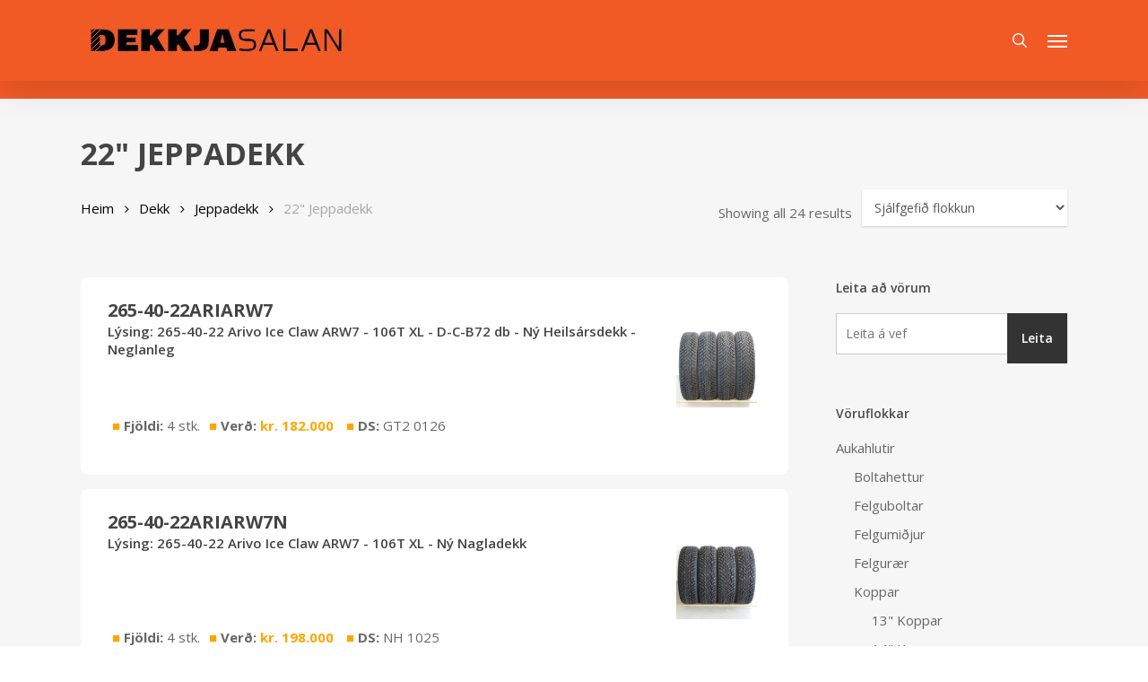

--- FILE ---
content_type: text/html; charset=UTF-8
request_url: https://dekkjasalan.is/product-category/dekk/jeppadekk/22-jeppadekk/
body_size: 31549
content:
<!doctype html>
<html lang="is" class="no-js">
<head>
	<meta charset="UTF-8">
	<meta name="viewport" content="width=device-width, initial-scale=1, maximum-scale=1, user-scalable=0" /><link rel="shortcut icon" href="https://dekkjasalan.is/wp-content/uploads/2017/04/Favicon.jpg" /><meta name='robots' content='index, follow, max-image-preview:large, max-snippet:-1, max-video-preview:-1' />
	<style>img:is([sizes="auto" i], [sizes^="auto," i]) { contain-intrinsic-size: 3000px 1500px }</style>
	
	<!-- This site is optimized with the Yoast SEO plugin v26.3 - https://yoast.com/wordpress/plugins/seo/ -->
	<title>22&quot; Jeppadekk Archives - Dekkjasalan</title>
	<link rel="canonical" href="https://dekkjasalan.is/product-category/dekk/jeppadekk/22-jeppadekk/" />
	<meta property="og:locale" content="is_IS" />
	<meta property="og:type" content="article" />
	<meta property="og:title" content="22&quot; Jeppadekk Archives - Dekkjasalan" />
	<meta property="og:url" content="https://dekkjasalan.is/product-category/dekk/jeppadekk/22-jeppadekk/" />
	<meta property="og:site_name" content="Dekkjasalan" />
	<meta name="twitter:card" content="summary_large_image" />
	<script type="application/ld+json" class="yoast-schema-graph">{"@context":"https://schema.org","@graph":[{"@type":"CollectionPage","@id":"https://dekkjasalan.is/product-category/dekk/jeppadekk/22-jeppadekk/","url":"https://dekkjasalan.is/product-category/dekk/jeppadekk/22-jeppadekk/","name":"22\" Jeppadekk Archives - Dekkjasalan","isPartOf":{"@id":"https://dekkjasalan.is/#website"},"primaryImageOfPage":{"@id":"https://dekkjasalan.is/product-category/dekk/jeppadekk/22-jeppadekk/#primaryimage"},"image":{"@id":"https://dekkjasalan.is/product-category/dekk/jeppadekk/22-jeppadekk/#primaryimage"},"thumbnailUrl":"https://dekkjasalan.is/wp-content/uploads/2023/09/Arivo-Ice-Claw-ARW7-1.jpg","breadcrumb":{"@id":"https://dekkjasalan.is/product-category/dekk/jeppadekk/22-jeppadekk/#breadcrumb"},"inLanguage":"is"},{"@type":"ImageObject","inLanguage":"is","@id":"https://dekkjasalan.is/product-category/dekk/jeppadekk/22-jeppadekk/#primaryimage","url":"https://dekkjasalan.is/wp-content/uploads/2023/09/Arivo-Ice-Claw-ARW7-1.jpg","contentUrl":"https://dekkjasalan.is/wp-content/uploads/2023/09/Arivo-Ice-Claw-ARW7-1.jpg","width":1440,"height":1080},{"@type":"BreadcrumbList","@id":"https://dekkjasalan.is/product-category/dekk/jeppadekk/22-jeppadekk/#breadcrumb","itemListElement":[{"@type":"ListItem","position":1,"name":"Home","item":"https://dekkjasalan.is/"},{"@type":"ListItem","position":2,"name":"Dekk","item":"https://dekkjasalan.is/product-category/dekk/"},{"@type":"ListItem","position":3,"name":"Jeppadekk","item":"https://dekkjasalan.is/product-category/dekk/jeppadekk/"},{"@type":"ListItem","position":4,"name":"22\" Jeppadekk"}]},{"@type":"WebSite","@id":"https://dekkjasalan.is/#website","url":"https://dekkjasalan.is/","name":"Dekkjasalan","description":"Dekk, Felgur, Duftlökkun, Umfelgun, Umboðssala, Dekkkjahótel og aukahlutir","potentialAction":[{"@type":"SearchAction","target":{"@type":"EntryPoint","urlTemplate":"https://dekkjasalan.is/?s={search_term_string}"},"query-input":{"@type":"PropertyValueSpecification","valueRequired":true,"valueName":"search_term_string"}}],"inLanguage":"is"}]}</script>
	<!-- / Yoast SEO plugin. -->


<link rel='dns-prefetch' href='//www.googletagmanager.com' />
<link rel='dns-prefetch' href='//fonts.googleapis.com' />
<link rel="alternate" type="application/rss+xml" title="Dekkjasalan &raquo; Straumur" href="https://dekkjasalan.is/feed/" />
<link rel="alternate" type="application/rss+xml" title="Dekkjasalan &raquo; Straumur athugasemda" href="https://dekkjasalan.is/comments/feed/" />
<link rel="alternate" type="application/rss+xml" title="Dekkjasalan &raquo; 22&quot; Jeppadekk Flokkur RSS Veita" href="https://dekkjasalan.is/product-category/dekk/jeppadekk/22-jeppadekk/feed/" />
<script type="text/javascript">
/* <![CDATA[ */
window._wpemojiSettings = {"baseUrl":"https:\/\/s.w.org\/images\/core\/emoji\/16.0.1\/72x72\/","ext":".png","svgUrl":"https:\/\/s.w.org\/images\/core\/emoji\/16.0.1\/svg\/","svgExt":".svg","source":{"concatemoji":"https:\/\/dekkjasalan.is\/wp-includes\/js\/wp-emoji-release.min.js?ver=6.8.3"}};
/*! This file is auto-generated */
!function(s,n){var o,i,e;function c(e){try{var t={supportTests:e,timestamp:(new Date).valueOf()};sessionStorage.setItem(o,JSON.stringify(t))}catch(e){}}function p(e,t,n){e.clearRect(0,0,e.canvas.width,e.canvas.height),e.fillText(t,0,0);var t=new Uint32Array(e.getImageData(0,0,e.canvas.width,e.canvas.height).data),a=(e.clearRect(0,0,e.canvas.width,e.canvas.height),e.fillText(n,0,0),new Uint32Array(e.getImageData(0,0,e.canvas.width,e.canvas.height).data));return t.every(function(e,t){return e===a[t]})}function u(e,t){e.clearRect(0,0,e.canvas.width,e.canvas.height),e.fillText(t,0,0);for(var n=e.getImageData(16,16,1,1),a=0;a<n.data.length;a++)if(0!==n.data[a])return!1;return!0}function f(e,t,n,a){switch(t){case"flag":return n(e,"\ud83c\udff3\ufe0f\u200d\u26a7\ufe0f","\ud83c\udff3\ufe0f\u200b\u26a7\ufe0f")?!1:!n(e,"\ud83c\udde8\ud83c\uddf6","\ud83c\udde8\u200b\ud83c\uddf6")&&!n(e,"\ud83c\udff4\udb40\udc67\udb40\udc62\udb40\udc65\udb40\udc6e\udb40\udc67\udb40\udc7f","\ud83c\udff4\u200b\udb40\udc67\u200b\udb40\udc62\u200b\udb40\udc65\u200b\udb40\udc6e\u200b\udb40\udc67\u200b\udb40\udc7f");case"emoji":return!a(e,"\ud83e\udedf")}return!1}function g(e,t,n,a){var r="undefined"!=typeof WorkerGlobalScope&&self instanceof WorkerGlobalScope?new OffscreenCanvas(300,150):s.createElement("canvas"),o=r.getContext("2d",{willReadFrequently:!0}),i=(o.textBaseline="top",o.font="600 32px Arial",{});return e.forEach(function(e){i[e]=t(o,e,n,a)}),i}function t(e){var t=s.createElement("script");t.src=e,t.defer=!0,s.head.appendChild(t)}"undefined"!=typeof Promise&&(o="wpEmojiSettingsSupports",i=["flag","emoji"],n.supports={everything:!0,everythingExceptFlag:!0},e=new Promise(function(e){s.addEventListener("DOMContentLoaded",e,{once:!0})}),new Promise(function(t){var n=function(){try{var e=JSON.parse(sessionStorage.getItem(o));if("object"==typeof e&&"number"==typeof e.timestamp&&(new Date).valueOf()<e.timestamp+604800&&"object"==typeof e.supportTests)return e.supportTests}catch(e){}return null}();if(!n){if("undefined"!=typeof Worker&&"undefined"!=typeof OffscreenCanvas&&"undefined"!=typeof URL&&URL.createObjectURL&&"undefined"!=typeof Blob)try{var e="postMessage("+g.toString()+"("+[JSON.stringify(i),f.toString(),p.toString(),u.toString()].join(",")+"));",a=new Blob([e],{type:"text/javascript"}),r=new Worker(URL.createObjectURL(a),{name:"wpTestEmojiSupports"});return void(r.onmessage=function(e){c(n=e.data),r.terminate(),t(n)})}catch(e){}c(n=g(i,f,p,u))}t(n)}).then(function(e){for(var t in e)n.supports[t]=e[t],n.supports.everything=n.supports.everything&&n.supports[t],"flag"!==t&&(n.supports.everythingExceptFlag=n.supports.everythingExceptFlag&&n.supports[t]);n.supports.everythingExceptFlag=n.supports.everythingExceptFlag&&!n.supports.flag,n.DOMReady=!1,n.readyCallback=function(){n.DOMReady=!0}}).then(function(){return e}).then(function(){var e;n.supports.everything||(n.readyCallback(),(e=n.source||{}).concatemoji?t(e.concatemoji):e.wpemoji&&e.twemoji&&(t(e.twemoji),t(e.wpemoji)))}))}((window,document),window._wpemojiSettings);
/* ]]> */
</script>
<style id='wp-emoji-styles-inline-css' type='text/css'>

	img.wp-smiley, img.emoji {
		display: inline !important;
		border: none !important;
		box-shadow: none !important;
		height: 1em !important;
		width: 1em !important;
		margin: 0 0.07em !important;
		vertical-align: -0.1em !important;
		background: none !important;
		padding: 0 !important;
	}
</style>
<link rel='stylesheet' id='wp-block-library-css' href='https://dekkjasalan.is/wp-includes/css/dist/block-library/style.min.css?ver=6.8.3' type='text/css' media='all' />
<style id='global-styles-inline-css' type='text/css'>
:root{--wp--preset--aspect-ratio--square: 1;--wp--preset--aspect-ratio--4-3: 4/3;--wp--preset--aspect-ratio--3-4: 3/4;--wp--preset--aspect-ratio--3-2: 3/2;--wp--preset--aspect-ratio--2-3: 2/3;--wp--preset--aspect-ratio--16-9: 16/9;--wp--preset--aspect-ratio--9-16: 9/16;--wp--preset--color--black: #000000;--wp--preset--color--cyan-bluish-gray: #abb8c3;--wp--preset--color--white: #ffffff;--wp--preset--color--pale-pink: #f78da7;--wp--preset--color--vivid-red: #cf2e2e;--wp--preset--color--luminous-vivid-orange: #ff6900;--wp--preset--color--luminous-vivid-amber: #fcb900;--wp--preset--color--light-green-cyan: #7bdcb5;--wp--preset--color--vivid-green-cyan: #00d084;--wp--preset--color--pale-cyan-blue: #8ed1fc;--wp--preset--color--vivid-cyan-blue: #0693e3;--wp--preset--color--vivid-purple: #9b51e0;--wp--preset--gradient--vivid-cyan-blue-to-vivid-purple: linear-gradient(135deg,rgba(6,147,227,1) 0%,rgb(155,81,224) 100%);--wp--preset--gradient--light-green-cyan-to-vivid-green-cyan: linear-gradient(135deg,rgb(122,220,180) 0%,rgb(0,208,130) 100%);--wp--preset--gradient--luminous-vivid-amber-to-luminous-vivid-orange: linear-gradient(135deg,rgba(252,185,0,1) 0%,rgba(255,105,0,1) 100%);--wp--preset--gradient--luminous-vivid-orange-to-vivid-red: linear-gradient(135deg,rgba(255,105,0,1) 0%,rgb(207,46,46) 100%);--wp--preset--gradient--very-light-gray-to-cyan-bluish-gray: linear-gradient(135deg,rgb(238,238,238) 0%,rgb(169,184,195) 100%);--wp--preset--gradient--cool-to-warm-spectrum: linear-gradient(135deg,rgb(74,234,220) 0%,rgb(151,120,209) 20%,rgb(207,42,186) 40%,rgb(238,44,130) 60%,rgb(251,105,98) 80%,rgb(254,248,76) 100%);--wp--preset--gradient--blush-light-purple: linear-gradient(135deg,rgb(255,206,236) 0%,rgb(152,150,240) 100%);--wp--preset--gradient--blush-bordeaux: linear-gradient(135deg,rgb(254,205,165) 0%,rgb(254,45,45) 50%,rgb(107,0,62) 100%);--wp--preset--gradient--luminous-dusk: linear-gradient(135deg,rgb(255,203,112) 0%,rgb(199,81,192) 50%,rgb(65,88,208) 100%);--wp--preset--gradient--pale-ocean: linear-gradient(135deg,rgb(255,245,203) 0%,rgb(182,227,212) 50%,rgb(51,167,181) 100%);--wp--preset--gradient--electric-grass: linear-gradient(135deg,rgb(202,248,128) 0%,rgb(113,206,126) 100%);--wp--preset--gradient--midnight: linear-gradient(135deg,rgb(2,3,129) 0%,rgb(40,116,252) 100%);--wp--preset--font-size--small: 13px;--wp--preset--font-size--medium: 20px;--wp--preset--font-size--large: 36px;--wp--preset--font-size--x-large: 42px;--wp--preset--spacing--20: 0.44rem;--wp--preset--spacing--30: 0.67rem;--wp--preset--spacing--40: 1rem;--wp--preset--spacing--50: 1.5rem;--wp--preset--spacing--60: 2.25rem;--wp--preset--spacing--70: 3.38rem;--wp--preset--spacing--80: 5.06rem;--wp--preset--shadow--natural: 6px 6px 9px rgba(0, 0, 0, 0.2);--wp--preset--shadow--deep: 12px 12px 50px rgba(0, 0, 0, 0.4);--wp--preset--shadow--sharp: 6px 6px 0px rgba(0, 0, 0, 0.2);--wp--preset--shadow--outlined: 6px 6px 0px -3px rgba(255, 255, 255, 1), 6px 6px rgba(0, 0, 0, 1);--wp--preset--shadow--crisp: 6px 6px 0px rgba(0, 0, 0, 1);}:root { --wp--style--global--content-size: 1300px;--wp--style--global--wide-size: 1300px; }:where(body) { margin: 0; }.wp-site-blocks > .alignleft { float: left; margin-right: 2em; }.wp-site-blocks > .alignright { float: right; margin-left: 2em; }.wp-site-blocks > .aligncenter { justify-content: center; margin-left: auto; margin-right: auto; }:where(.is-layout-flex){gap: 0.5em;}:where(.is-layout-grid){gap: 0.5em;}.is-layout-flow > .alignleft{float: left;margin-inline-start: 0;margin-inline-end: 2em;}.is-layout-flow > .alignright{float: right;margin-inline-start: 2em;margin-inline-end: 0;}.is-layout-flow > .aligncenter{margin-left: auto !important;margin-right: auto !important;}.is-layout-constrained > .alignleft{float: left;margin-inline-start: 0;margin-inline-end: 2em;}.is-layout-constrained > .alignright{float: right;margin-inline-start: 2em;margin-inline-end: 0;}.is-layout-constrained > .aligncenter{margin-left: auto !important;margin-right: auto !important;}.is-layout-constrained > :where(:not(.alignleft):not(.alignright):not(.alignfull)){max-width: var(--wp--style--global--content-size);margin-left: auto !important;margin-right: auto !important;}.is-layout-constrained > .alignwide{max-width: var(--wp--style--global--wide-size);}body .is-layout-flex{display: flex;}.is-layout-flex{flex-wrap: wrap;align-items: center;}.is-layout-flex > :is(*, div){margin: 0;}body .is-layout-grid{display: grid;}.is-layout-grid > :is(*, div){margin: 0;}body{padding-top: 0px;padding-right: 0px;padding-bottom: 0px;padding-left: 0px;}:root :where(.wp-element-button, .wp-block-button__link){background-color: #32373c;border-width: 0;color: #fff;font-family: inherit;font-size: inherit;line-height: inherit;padding: calc(0.667em + 2px) calc(1.333em + 2px);text-decoration: none;}.has-black-color{color: var(--wp--preset--color--black) !important;}.has-cyan-bluish-gray-color{color: var(--wp--preset--color--cyan-bluish-gray) !important;}.has-white-color{color: var(--wp--preset--color--white) !important;}.has-pale-pink-color{color: var(--wp--preset--color--pale-pink) !important;}.has-vivid-red-color{color: var(--wp--preset--color--vivid-red) !important;}.has-luminous-vivid-orange-color{color: var(--wp--preset--color--luminous-vivid-orange) !important;}.has-luminous-vivid-amber-color{color: var(--wp--preset--color--luminous-vivid-amber) !important;}.has-light-green-cyan-color{color: var(--wp--preset--color--light-green-cyan) !important;}.has-vivid-green-cyan-color{color: var(--wp--preset--color--vivid-green-cyan) !important;}.has-pale-cyan-blue-color{color: var(--wp--preset--color--pale-cyan-blue) !important;}.has-vivid-cyan-blue-color{color: var(--wp--preset--color--vivid-cyan-blue) !important;}.has-vivid-purple-color{color: var(--wp--preset--color--vivid-purple) !important;}.has-black-background-color{background-color: var(--wp--preset--color--black) !important;}.has-cyan-bluish-gray-background-color{background-color: var(--wp--preset--color--cyan-bluish-gray) !important;}.has-white-background-color{background-color: var(--wp--preset--color--white) !important;}.has-pale-pink-background-color{background-color: var(--wp--preset--color--pale-pink) !important;}.has-vivid-red-background-color{background-color: var(--wp--preset--color--vivid-red) !important;}.has-luminous-vivid-orange-background-color{background-color: var(--wp--preset--color--luminous-vivid-orange) !important;}.has-luminous-vivid-amber-background-color{background-color: var(--wp--preset--color--luminous-vivid-amber) !important;}.has-light-green-cyan-background-color{background-color: var(--wp--preset--color--light-green-cyan) !important;}.has-vivid-green-cyan-background-color{background-color: var(--wp--preset--color--vivid-green-cyan) !important;}.has-pale-cyan-blue-background-color{background-color: var(--wp--preset--color--pale-cyan-blue) !important;}.has-vivid-cyan-blue-background-color{background-color: var(--wp--preset--color--vivid-cyan-blue) !important;}.has-vivid-purple-background-color{background-color: var(--wp--preset--color--vivid-purple) !important;}.has-black-border-color{border-color: var(--wp--preset--color--black) !important;}.has-cyan-bluish-gray-border-color{border-color: var(--wp--preset--color--cyan-bluish-gray) !important;}.has-white-border-color{border-color: var(--wp--preset--color--white) !important;}.has-pale-pink-border-color{border-color: var(--wp--preset--color--pale-pink) !important;}.has-vivid-red-border-color{border-color: var(--wp--preset--color--vivid-red) !important;}.has-luminous-vivid-orange-border-color{border-color: var(--wp--preset--color--luminous-vivid-orange) !important;}.has-luminous-vivid-amber-border-color{border-color: var(--wp--preset--color--luminous-vivid-amber) !important;}.has-light-green-cyan-border-color{border-color: var(--wp--preset--color--light-green-cyan) !important;}.has-vivid-green-cyan-border-color{border-color: var(--wp--preset--color--vivid-green-cyan) !important;}.has-pale-cyan-blue-border-color{border-color: var(--wp--preset--color--pale-cyan-blue) !important;}.has-vivid-cyan-blue-border-color{border-color: var(--wp--preset--color--vivid-cyan-blue) !important;}.has-vivid-purple-border-color{border-color: var(--wp--preset--color--vivid-purple) !important;}.has-vivid-cyan-blue-to-vivid-purple-gradient-background{background: var(--wp--preset--gradient--vivid-cyan-blue-to-vivid-purple) !important;}.has-light-green-cyan-to-vivid-green-cyan-gradient-background{background: var(--wp--preset--gradient--light-green-cyan-to-vivid-green-cyan) !important;}.has-luminous-vivid-amber-to-luminous-vivid-orange-gradient-background{background: var(--wp--preset--gradient--luminous-vivid-amber-to-luminous-vivid-orange) !important;}.has-luminous-vivid-orange-to-vivid-red-gradient-background{background: var(--wp--preset--gradient--luminous-vivid-orange-to-vivid-red) !important;}.has-very-light-gray-to-cyan-bluish-gray-gradient-background{background: var(--wp--preset--gradient--very-light-gray-to-cyan-bluish-gray) !important;}.has-cool-to-warm-spectrum-gradient-background{background: var(--wp--preset--gradient--cool-to-warm-spectrum) !important;}.has-blush-light-purple-gradient-background{background: var(--wp--preset--gradient--blush-light-purple) !important;}.has-blush-bordeaux-gradient-background{background: var(--wp--preset--gradient--blush-bordeaux) !important;}.has-luminous-dusk-gradient-background{background: var(--wp--preset--gradient--luminous-dusk) !important;}.has-pale-ocean-gradient-background{background: var(--wp--preset--gradient--pale-ocean) !important;}.has-electric-grass-gradient-background{background: var(--wp--preset--gradient--electric-grass) !important;}.has-midnight-gradient-background{background: var(--wp--preset--gradient--midnight) !important;}.has-small-font-size{font-size: var(--wp--preset--font-size--small) !important;}.has-medium-font-size{font-size: var(--wp--preset--font-size--medium) !important;}.has-large-font-size{font-size: var(--wp--preset--font-size--large) !important;}.has-x-large-font-size{font-size: var(--wp--preset--font-size--x-large) !important;}
:where(.wp-block-post-template.is-layout-flex){gap: 1.25em;}:where(.wp-block-post-template.is-layout-grid){gap: 1.25em;}
:where(.wp-block-columns.is-layout-flex){gap: 2em;}:where(.wp-block-columns.is-layout-grid){gap: 2em;}
:root :where(.wp-block-pullquote){font-size: 1.5em;line-height: 1.6;}
</style>
<link rel='stylesheet' id='dekkjasalan-search-box-styles-css' href='https://dekkjasalan.is/wp-content/plugins/Dekkjasalan/includes/../assets/css/search-box-styles.css?ver=6.8.3' type='text/css' media='all' />
<link rel='stylesheet' id='dekkjasalan-slide-banner-css' href='https://dekkjasalan.is/wp-content/plugins/Dekkjasalan/includes/../assets/css/slide-banner.css?ver=1.2.2' type='text/css' media='all' />
<link rel='stylesheet' id='contact-form-7-css' href='https://dekkjasalan.is/wp-content/plugins/contact-form-7/includes/css/styles.css?ver=6.1.3' type='text/css' media='all' />
<link rel='stylesheet' id='gdpr-css' href='https://dekkjasalan.is/wp-content/plugins/gdpr/dist/css/public.css?ver=2.1.2' type='text/css' media='all' />
<link rel='stylesheet' id='wpa-css-css' href='https://dekkjasalan.is/wp-content/plugins/honeypot/includes/css/wpa.css?ver=2.3.04' type='text/css' media='all' />
<link rel='stylesheet' id='pdf-generator-for-wp-css' href='https://dekkjasalan.is/wp-content/plugins/pdf-generator-for-wp/public/src/scss/pdf-generator-for-wp-public.css?ver=1.5.6' type='text/css' media='all' />
<link rel='stylesheet' id='dashicons-css' href='https://dekkjasalan.is/wp-includes/css/dashicons.min.css?ver=6.8.3' type='text/css' media='all' />
<link rel='stylesheet' id='thickbox-css' href='https://dekkjasalan.is/wp-includes/js/thickbox/thickbox.css?ver=6.8.3' type='text/css' media='all' />
<link rel='stylesheet' id='pdf-generator-for-wpcommon-css' href='https://dekkjasalan.is/wp-content/plugins/pdf-generator-for-wp/common/src/scss/pdf-generator-for-wp-common.css?ver=1.5.6' type='text/css' media='all' />
<link rel='stylesheet' id='salient-social-css' href='https://dekkjasalan.is/wp-content/plugins/salient-social/css/style.css?ver=1.2.6' type='text/css' media='all' />
<style id='salient-social-inline-css' type='text/css'>

  .sharing-default-minimal .nectar-love.loved,
  body .nectar-social[data-color-override="override"].fixed > a:before, 
  body .nectar-social[data-color-override="override"].fixed .nectar-social-inner a,
  .sharing-default-minimal .nectar-social[data-color-override="override"] .nectar-social-inner a:hover,
  .nectar-social.vertical[data-color-override="override"] .nectar-social-inner a:hover {
    background-color: #f15a25;
  }
  .nectar-social.hover .nectar-love.loved,
  .nectar-social.hover > .nectar-love-button a:hover,
  .nectar-social[data-color-override="override"].hover > div a:hover,
  #single-below-header .nectar-social[data-color-override="override"].hover > div a:hover,
  .nectar-social[data-color-override="override"].hover .share-btn:hover,
  .sharing-default-minimal .nectar-social[data-color-override="override"] .nectar-social-inner a {
    border-color: #f15a25;
  }
  #single-below-header .nectar-social.hover .nectar-love.loved i,
  #single-below-header .nectar-social.hover[data-color-override="override"] a:hover,
  #single-below-header .nectar-social.hover[data-color-override="override"] a:hover i,
  #single-below-header .nectar-social.hover .nectar-love-button a:hover i,
  .nectar-love:hover i,
  .hover .nectar-love:hover .total_loves,
  .nectar-love.loved i,
  .nectar-social.hover .nectar-love.loved .total_loves,
  .nectar-social.hover .share-btn:hover, 
  .nectar-social[data-color-override="override"].hover .nectar-social-inner a:hover,
  .nectar-social[data-color-override="override"].hover > div:hover span,
  .sharing-default-minimal .nectar-social[data-color-override="override"] .nectar-social-inner a:not(:hover) i,
  .sharing-default-minimal .nectar-social[data-color-override="override"] .nectar-social-inner a:not(:hover) {
    color: #f15a25;
  }
</style>
<link rel='stylesheet' id='sm-connector-css' href='https://dekkjasalan.is/wp-content/plugins/sm-connector/admin/css/sm-connector-front.css?ver=1.7.6' type='text/css' media='all' />
<link rel='stylesheet' id='woocommerce-layout-css' href='https://dekkjasalan.is/wp-content/plugins/woocommerce/assets/css/woocommerce-layout.css?ver=10.3.4' type='text/css' media='all' />
<link rel='stylesheet' id='woocommerce-smallscreen-css' href='https://dekkjasalan.is/wp-content/plugins/woocommerce/assets/css/woocommerce-smallscreen.css?ver=10.3.4' type='text/css' media='only screen and (max-width: 768px)' />
<link rel='stylesheet' id='woocommerce-general-css' href='https://dekkjasalan.is/wp-content/plugins/woocommerce/assets/css/woocommerce.css?ver=10.3.4' type='text/css' media='all' />
<style id='woocommerce-inline-inline-css' type='text/css'>
.woocommerce form .form-row .required { visibility: visible; }
</style>
<link rel='stylesheet' id='brands-styles-css' href='https://dekkjasalan.is/wp-content/plugins/woocommerce/assets/css/brands.css?ver=10.3.4' type='text/css' media='all' />
<link rel='stylesheet' id='font-awesome-css' href='https://dekkjasalan.is/wp-content/themes/salient/css/font-awesome-legacy.min.css?ver=4.7.1' type='text/css' media='all' />
<link rel='stylesheet' id='parent-style-css' href='https://dekkjasalan.is/wp-content/themes/salient/style.css?ver=6.8.3' type='text/css' media='all' />
<link rel='stylesheet' id='salient-grid-system-css' href='https://dekkjasalan.is/wp-content/themes/salient/css/build/grid-system.css?ver=17.4.1' type='text/css' media='all' />
<link rel='stylesheet' id='main-styles-css' href='https://dekkjasalan.is/wp-content/themes/salient/css/build/style.css?ver=17.4.1' type='text/css' media='all' />
<style id='main-styles-inline-css' type='text/css'>
html:not(.page-trans-loaded) { background-color: #ffffff; }
</style>
<link rel='stylesheet' id='nectar-cf7-css' href='https://dekkjasalan.is/wp-content/themes/salient/css/build/third-party/cf7.css?ver=17.4.1' type='text/css' media='all' />
<link rel='stylesheet' id='nectar_default_font_open_sans-css' href='https://fonts.googleapis.com/css?family=Open+Sans%3A300%2C400%2C600%2C700&#038;subset=latin%2Clatin-ext' type='text/css' media='all' />
<link rel='stylesheet' id='nectar-flickity-css' href='https://dekkjasalan.is/wp-content/themes/salient/css/build/plugins/flickity.css?ver=17.4.1' type='text/css' media='all' />
<link rel='stylesheet' id='nectar-portfolio-css' href='https://dekkjasalan.is/wp-content/plugins/salient-portfolio/css/portfolio.css?ver=1.8.3' type='text/css' media='all' />
<link rel='stylesheet' id='responsive-css' href='https://dekkjasalan.is/wp-content/themes/salient/css/build/responsive.css?ver=17.4.1' type='text/css' media='all' />
<link rel='stylesheet' id='nectar-product-style-classic-css' href='https://dekkjasalan.is/wp-content/themes/salient/css/build/third-party/woocommerce/product-style-classic.css?ver=17.4.1' type='text/css' media='all' />
<link rel='stylesheet' id='woocommerce-css' href='https://dekkjasalan.is/wp-content/themes/salient/css/build/woocommerce.css?ver=17.4.1' type='text/css' media='all' />
<link rel='stylesheet' id='skin-ascend-css' href='https://dekkjasalan.is/wp-content/themes/salient/css/build/ascend.css?ver=17.4.1' type='text/css' media='all' />
<link rel='stylesheet' id='salient-wp-menu-dynamic-css' href='https://dekkjasalan.is/wp-content/uploads/salient/menu-dynamic.css?ver=30693' type='text/css' media='all' />
<link rel='stylesheet' id='dynamic-css-css' href='https://dekkjasalan.is/wp-content/themes/salient/css/salient-dynamic-styles.css?ver=21772' type='text/css' media='all' />
<style id='dynamic-css-inline-css' type='text/css'>
@media only screen and (min-width:1000px){body #ajax-content-wrap.no-scroll{min-height:calc(100vh - 90px);height:calc(100vh - 90px)!important;}}@media only screen and (min-width:1000px){#page-header-wrap.fullscreen-header,#page-header-wrap.fullscreen-header #page-header-bg,html:not(.nectar-box-roll-loaded) .nectar-box-roll > #page-header-bg.fullscreen-header,.nectar_fullscreen_zoom_recent_projects,#nectar_fullscreen_rows:not(.afterLoaded) > div{height:calc(100vh - 89px);}.wpb_row.vc_row-o-full-height.top-level,.wpb_row.vc_row-o-full-height.top-level > .col.span_12{min-height:calc(100vh - 89px);}html:not(.nectar-box-roll-loaded) .nectar-box-roll > #page-header-bg.fullscreen-header{top:90px;}.nectar-slider-wrap[data-fullscreen="true"]:not(.loaded),.nectar-slider-wrap[data-fullscreen="true"]:not(.loaded) .swiper-container{height:calc(100vh - 88px)!important;}.admin-bar .nectar-slider-wrap[data-fullscreen="true"]:not(.loaded),.admin-bar .nectar-slider-wrap[data-fullscreen="true"]:not(.loaded) .swiper-container{height:calc(100vh - 88px - 32px)!important;}}.admin-bar[class*="page-template-template-no-header"] .wpb_row.vc_row-o-full-height.top-level,.admin-bar[class*="page-template-template-no-header"] .wpb_row.vc_row-o-full-height.top-level > .col.span_12{min-height:calc(100vh - 32px);}body[class*="page-template-template-no-header"] .wpb_row.vc_row-o-full-height.top-level,body[class*="page-template-template-no-header"] .wpb_row.vc_row-o-full-height.top-level > .col.span_12{min-height:100vh;}@media only screen and (max-width:999px){.using-mobile-browser #nectar_fullscreen_rows:not(.afterLoaded):not([data-mobile-disable="on"]) > div{height:calc(100vh - 100px);}.using-mobile-browser .wpb_row.vc_row-o-full-height.top-level,.using-mobile-browser .wpb_row.vc_row-o-full-height.top-level > .col.span_12,[data-permanent-transparent="1"].using-mobile-browser .wpb_row.vc_row-o-full-height.top-level,[data-permanent-transparent="1"].using-mobile-browser .wpb_row.vc_row-o-full-height.top-level > .col.span_12{min-height:calc(100vh - 100px);}html:not(.nectar-box-roll-loaded) .nectar-box-roll > #page-header-bg.fullscreen-header,.nectar_fullscreen_zoom_recent_projects,.nectar-slider-wrap[data-fullscreen="true"]:not(.loaded),.nectar-slider-wrap[data-fullscreen="true"]:not(.loaded) .swiper-container,#nectar_fullscreen_rows:not(.afterLoaded):not([data-mobile-disable="on"]) > div{height:calc(100vh - 47px);}.wpb_row.vc_row-o-full-height.top-level,.wpb_row.vc_row-o-full-height.top-level > .col.span_12{min-height:calc(100vh - 47px);}body[data-transparent-header="false"] #ajax-content-wrap.no-scroll{min-height:calc(100vh - 47px);height:calc(100vh - 47px);}}.post-type-archive-product.woocommerce .container-wrap,.tax-product_cat.woocommerce .container-wrap{background-color:#f6f6f6;}.woocommerce ul.products li.product.material,.woocommerce-page ul.products li.product.material{background-color:#ffffff;}.woocommerce ul.products li.product.minimal .product-wrap,.woocommerce ul.products li.product.minimal .background-color-expand,.woocommerce-page ul.products li.product.minimal .product-wrap,.woocommerce-page ul.products li.product.minimal .background-color-expand{background-color:#ffffff;}.screen-reader-text,.nectar-skip-to-content:not(:focus){border:0;clip:rect(1px,1px,1px,1px);clip-path:inset(50%);height:1px;margin:-1px;overflow:hidden;padding:0;position:absolute!important;width:1px;word-wrap:normal!important;}.row .col img:not([srcset]){width:auto;}.row .col img.img-with-animation.nectar-lazy:not([srcset]){width:100%;}
</style>
<link rel='stylesheet' id='salient-child-style-css' href='https://dekkjasalan.is/wp-content/themes/salient-child/style.css?ver=17.4.1' type='text/css' media='all' />
<script type="text/javascript" id="woocommerce-google-analytics-integration-gtag-js-after">
/* <![CDATA[ */
/* Google Analytics for WooCommerce (gtag.js) */
					window.dataLayer = window.dataLayer || [];
					function gtag(){dataLayer.push(arguments);}
					// Set up default consent state.
					for ( const mode of [{"analytics_storage":"denied","ad_storage":"denied","ad_user_data":"denied","ad_personalization":"denied","region":["AT","BE","BG","HR","CY","CZ","DK","EE","FI","FR","DE","GR","HU","IS","IE","IT","LV","LI","LT","LU","MT","NL","NO","PL","PT","RO","SK","SI","ES","SE","GB","CH"]}] || [] ) {
						gtag( "consent", "default", { "wait_for_update": 500, ...mode } );
					}
					gtag("js", new Date());
					gtag("set", "developer_id.dOGY3NW", true);
					gtag("config", "G-MMGW107VBN", {"track_404":true,"allow_google_signals":true,"logged_in":false,"linker":{"domains":[],"allow_incoming":false},"custom_map":{"dimension1":"logged_in"}});
/* ]]> */
</script>
<script type="text/javascript" src="https://dekkjasalan.is/wp-includes/js/jquery/jquery.min.js?ver=3.7.1" id="jquery-core-js"></script>
<script type="text/javascript" src="https://dekkjasalan.is/wp-includes/js/jquery/jquery-migrate.min.js?ver=3.4.1" id="jquery-migrate-js"></script>
<script type="text/javascript" id="gdpr-js-extra">
/* <![CDATA[ */
var GDPR = {"ajaxurl":"https:\/\/dekkjasalan.is\/wp-admin\/admin-ajax.php","logouturl":"","i18n":{"aborting":"Aborting","logging_out":"You are being logged out.","continue":"Continue","cancel":"Cancel","ok":"OK","close_account":"Close your account?","close_account_warning":"Your account will be closed and all data will be permanently deleted and cannot be recovered. Are you sure?","are_you_sure":"Are you sure?","policy_disagree":"By disagreeing you will no longer have access to our site and will be logged out."},"is_user_logged_in":"","refresh":"1"};
/* ]]> */
</script>
<script type="text/javascript" src="https://dekkjasalan.is/wp-content/plugins/gdpr/dist/js/public.js?ver=2.1.2" id="gdpr-js"></script>
<script type="text/javascript" id="pdf-generator-for-wppublic-js-js-extra">
/* <![CDATA[ */
var pgfw_public_param = {"ajaxurl":"https:\/\/dekkjasalan.is\/wp-admin\/admin-ajax.php"};
/* ]]> */
</script>
<script type="text/javascript" src="https://dekkjasalan.is/wp-content/plugins/pdf-generator-for-wp/public/src/js/pdf-generator-for-wp-public.js?ver=1.5.6" id="pdf-generator-for-wppublic-js-js"></script>
<script type="text/javascript" id="pdf-generator-for-wpcommon-js-extra">
/* <![CDATA[ */
var pgfw_common_param = {"ajaxurl":"https:\/\/dekkjasalan.is\/wp-admin\/admin-ajax.php","nonce":"3d39fc1202","loader":"https:\/\/dekkjasalan.is\/wp-content\/plugins\/pdf-generator-for-wp\/admin\/src\/images\/loader.gif","processing_html":"<span style=\"color:#1e73be;\">Please wait....<\/span>","email_submit_error":"<span style=\"color:#8e4b86;\">Some unexpected error occurred. Kindly Resubmit again<\/span>"};
/* ]]> */
</script>
<script type="text/javascript" src="https://dekkjasalan.is/wp-content/plugins/pdf-generator-for-wp/common/src/js/pdf-generator-for-wp-common.js?ver=1.5.6" id="pdf-generator-for-wpcommon-js"></script>
<script type="text/javascript" src="https://dekkjasalan.is/wp-content/plugins/pdf-generator-for-wp/common/src/js/flipbook.bundle.js?ver=1.5.6" id="flipbook-bundle-js"></script>
<script type="text/javascript" id="sm-connector-front-js-extra">
/* <![CDATA[ */
var sm_front_ajax_object = {"ajax_url":"https:\/\/dekkjasalan.is\/wp-admin\/admin-ajax.php","loading_price_text":"Loading price...","no_price_found_text":"No price found","isb2b":"","use_price_list":"","has_custom_pricing":""};
/* ]]> */
</script>
<script type="text/javascript" src="https://dekkjasalan.is/wp-content/plugins/sm-connector/admin/js/sm-connector-front.js?ver=1.7.6" id="sm-connector-front-js"></script>
<script type="text/javascript" src="https://dekkjasalan.is/wp-content/plugins/woocommerce/assets/js/jquery-blockui/jquery.blockUI.min.js?ver=2.7.0-wc.10.3.4" id="wc-jquery-blockui-js" defer="defer" data-wp-strategy="defer"></script>
<script type="text/javascript" id="wc-add-to-cart-js-extra">
/* <![CDATA[ */
var wc_add_to_cart_params = {"ajax_url":"\/wp-admin\/admin-ajax.php","wc_ajax_url":"\/?wc-ajax=%%endpoint%%","i18n_view_cart":"Sko\u00f0a k\u00f6rfu","cart_url":"https:\/\/dekkjasalan.is","is_cart":"","cart_redirect_after_add":"no"};
/* ]]> */
</script>
<script type="text/javascript" src="https://dekkjasalan.is/wp-content/plugins/woocommerce/assets/js/frontend/add-to-cart.min.js?ver=10.3.4" id="wc-add-to-cart-js" defer="defer" data-wp-strategy="defer"></script>
<script type="text/javascript" src="https://dekkjasalan.is/wp-content/plugins/woocommerce/assets/js/js-cookie/js.cookie.min.js?ver=2.1.4-wc.10.3.4" id="wc-js-cookie-js" defer="defer" data-wp-strategy="defer"></script>
<script type="text/javascript" id="woocommerce-js-extra">
/* <![CDATA[ */
var woocommerce_params = {"ajax_url":"\/wp-admin\/admin-ajax.php","wc_ajax_url":"\/?wc-ajax=%%endpoint%%","i18n_password_show":"Show password","i18n_password_hide":"Hide password"};
/* ]]> */
</script>
<script type="text/javascript" src="https://dekkjasalan.is/wp-content/plugins/woocommerce/assets/js/frontend/woocommerce.min.js?ver=10.3.4" id="woocommerce-js" defer="defer" data-wp-strategy="defer"></script>
<script type="text/javascript" src="https://dekkjasalan.is/wp-content/plugins/woocommerce/assets/js/flexslider/jquery.flexslider.min.js?ver=2.7.2-wc.10.3.4" id="wc-flexslider-js" defer="defer" data-wp-strategy="defer"></script>
<script></script><link rel="https://api.w.org/" href="https://dekkjasalan.is/wp-json/" /><link rel="alternate" title="JSON" type="application/json" href="https://dekkjasalan.is/wp-json/wp/v2/product_cat/571" /><link rel="EditURI" type="application/rsd+xml" title="RSD" href="https://dekkjasalan.is/xmlrpc.php?rsd" />
<meta name="generator" content="WordPress 6.8.3" />
<meta name="generator" content="WooCommerce 10.3.4" />
<!-- start Simple Custom CSS and JS -->
<!-- Google Tag Manager --> 
<script>(function(w,d,s,l,i){w[l]=w[l]||[];w[l].push({'gtm.start': 
new Date().getTime(),event:'gtm.js'});var f=d.getElementsByTagName(s)[0], 
j=d.createElement(s),dl=l!='dataLayer'?'&l='+l:'';j.async=true;j.src= 
'https://www.googletagmanager.com/gtm.js?id='+i+dl;f.parentNode.insertBefore(j,f); 
})(window,document,'script','dataLayer','GTM-TV7GTHSL');</script> 
<!-- End Google Tag Manager --> 0
 

<!-- end Simple Custom CSS and JS -->
<!-- start Simple Custom CSS and JS -->
<style type="text/css">
@media only screen and (max-width: 690px) {
  .nectar-slider-wrap[data-full-width="true"][data-fullscreen="false"] .swiper-slide .content p, .nectar-slider-wrap[data-full-width="boxed-full-width"][data-fullscreen="false"] .swiper-slide .content p, .full-width-content .vc_span12 .nectar-slider-wrap[data-fullscreen="false"] .swiper-slide .content p {
	  font-size: 18px !important;
	  line-height: 20px !important;
	}
	
	@media only screen and (max-width: 690px) {
  .nectar-slider-wrap[data-full-width="true"][data-fullscreen="false"] .swiper-slide .content h2, .full-width-content .vc_col-sm-12 .nectar-slider-wrap[data-fullscreen="false"] .swiper-slide .content h2, .nectar-slider-wrap[data-full-width="boxed-full-width"][data-fullscreen="false"] .swiper-slide .content h2, .full-width-content .vc_span12 .nectar-slider-wrap[data-fullscreen="false"] .swiper-slide .content h2 {
    font-size: 20px !important;
		}

</style>
<!-- end Simple Custom CSS and JS -->
<!-- start Simple Custom CSS and JS -->
<style type="text/css">
/* Remove Related Products Output */
.related.products {
  display: none;
}

/* Remove description tab */
li#tab-title-description {
	display:none;
}
div#tab-description.woocommerce-Tabs-panel.woocommerce-Tabs-panel--description.panel.entry-content.wc-tab {
	display:none !important;
}

/* Single product page */ 
span.posted_in {
	display: none !important;
}

/* Contact form padding */
div.woocommerce-tabs {
	padding-bottom: 35px !important;
	padding-top: 25px !important
}

/* SKU, DS pro, stock styling */
.sku_wrapper {
	font-weight: bold;
}
span.sku {
	font-weight: normal !important;
}

</style>
<!-- end Simple Custom CSS and JS -->
<!-- start Simple Custom CSS and JS -->
<style type="text/css">
/* Search result page */
.post-featured-img.search-img {
	display: flex;
	align-items: center;
    flex-direction: row-reverse;
border: 1px solid #ddd;
    padding: 25px !important;
	max-width: 150px !important;
	max-height: 150px !important;
}
.post-featured-img.search-img a {
	max-width: 160px !important;
	margin-left: 10px;
}
.menu-item menu-item-type-post_type menu-item-object-page menu-item-7974 {
	margin-bottom: -5px !important;
	margin-right: 10px; 
}


article.post table {
	width: 100% !important;
}
.continue-reading {
	Display: none !important;
}

.wpcf7-form {
	height: auto;
}

#wpcf7-f46201-o1 .wpcf7-form {
	height: 456px;
}

/* Search page restyling */
.post .post-content.classic .content-inner a {
	width: 250px !important;
}

@media only screen and (min-width: 1200px) {
.posts-container article .inner-wrap {
		display: flex;
		justify-content: flex-start;
    height: 100%;
    border: none;
    margin: none;
    padding: none;
}
	.post .post-content.classic .content-inner {
		box-shadow:0px 17px 15px -8px rgb(217 217 217 / 39%) !important;
	
	background: #f2f2f2}

.post-featured-img.search-img {
    position: absolute;
    right: 0;
	top: 50px;
}

.excerpt {
	width: 80%;
}
	
	.post .post-content {
		width: 100%;
	}
	
}

@media only screen and (max-width: 950px) {
	table {
		    table-layout: fixed;
	}
		
	table tbody {
		 display: block !important;
    overflow: scroll !important;
	}
}

@media only screen and (max-width: 450px) {
/* 	.posts-container article .inner-wrap {
		display:flex;
		justify-content: center;
		align-items:center;
		background : #ffff;
		border: 1px solid #ddd;
		padding: 30px 10px;
		margin: 30px 0;
		height: auto;
	} */
	
	.posts-container article .inner-wrap  .title {
		font-size: 25px;
	}
}

/* Search page style */
body.search-results #search-results[data-layout*=list] article {
	padding-left: 0;
    padding-right: 150px;
}

body.search-results #search-results[data-layout*=list] article .inner-wrap>a {
	width: 140px;
    height: 140px;
    position: absolute;
	left: auto;
    right: 10px;
    top: 50%;
    -webkit-transform: translateY(-50%);
    transform: translateY(-50%);
    overflow: hidden;
    border-radius: 8px;
    display: block;
    background-color: #000;
    transition: margin-top .25s ease,box-shadow .25s ease;
}

body.search-results #search-results[data-layout*=list] article .inner-wrap>a img {
	width: 140px;
    height: 140px;
}

body.search-results #search-results[data-layout*=list] .result .inner-wrap h2 span {
	opacity: 0;
}

body.search-results #search-results[data-layout*=list] article {
	background: white;
	padding: 10px;
	box-shadow:
  0 7px 30px -10px rgba(150,170,180,0.5);
	border-radius: 8px;
	height: 160px;
}

body.search-results #search-results[data-layout*=list] article .inner-wrap {
    margin-right: 150px;
}

body.search-results #search-results[data-layout*=list] article:before {
	display: none;
}

@media screen and (max-width: 690px) {
	body.search-results #search-results[data-layout*=list] article {
	background: white;
	padding: 10px 20px;
	box-shadow:
  0 7px 30px -10px rgba(150,170,180,0.5);
	border-radius: 8px;
	height: 400px;
}
	
	body.search-results #search-results[data-layout*=list] article .inner-wrap>a {
		margin-left: auto;
		margin-right: auto;
		left: 0;
		right: 0;
		top: 74%;
		height: 170px;
		width: calc(100% - 40px);
	}
	
	body.search-results #search-results[data-layout*=list] article .inner-wrap>a img {
	width: 100%;
    height: 170px;
}
	
	body.search-results #search-results[data-layout*=list] .result .inner-wrap h2 {
		text-align: center;
		margin-bottom: 8px;
	}
	
	body.search-results #search-results[data-layout*=list] article .inner-wrap {
    margin-right: 0;
}
	
	#search-results .result p {
		text-align: justify;
	}
}

/* border color on search results */
body.search-results #search-results[data-layout*="list"] article {
	border: solid 5px #F05A25;
}

/* item description styling on mobile */
@media only screen and (max-width: 768px) {
	.excerpt_custom { 
		display: block;
	}
	.commerce_excerpt33 {
		padding-right: 15px;
	}
}</style>
<!-- end Simple Custom CSS and JS -->
<!-- start Simple Custom CSS and JS -->
<style type="text/css">
/* Category list style */
.product-wrap .woocommerce ul.products li.product .price, .woocommerce-page ul.products li.product .price  {
	display:none;
}

.post .post-content.classic .content-inner {
    display: flex;
	align-items: center;
    flex-direction: row-reverse;
    border: 1px solid #ddd;
    padding: 25px !important;
}

.post .content-inner .post-featured-img img {
    max-width: none;
    margin-bottom: 15px;
	margin-left: 10px;
    width: 150px;
}

.post .post-content.classic .content-inner .post-featured-img {
max-width: 150px !important;
	max-height: 150px !important;	
}

@media only screen and (max-width: 1200px) {
	.post .post-content.classic .content-inner {
    display: flex;
	  align-items: flex-start;
    flex-direction: column;
}
}

p.more-link {
  display: none !important;
}

/* Product categories styling */
.woocommerce ul.products li.product .woocommerce-loop-category__title, .woocommerce ul.products li.product .woocommerce-loop-product__title, .woocommerce ul.products li.product h3 {
font-size: 20px;
background-color: #f15a25;
color: #444 !important;
text-align: left;
font-weight: 800;
	margin-top: 5px !important;
	margin-left: 30px !important;
}

/* Category page style */

body.woocommerce:not(.single-product) ul.products[data-n-desktop-small-columns="3"] li.product {
	width: 100% !important;
	height: 220px;
/* 	display: flex;
	flex-direction: row-reverse; */
	border-radius: 8px !important;
}

.woocommerce ul.products li.product .product-wrap img, .woocommerce-page ul.products li.product .product-wrap img {
    width: 90px !important;
    height: 90px !important;
    z-index: 1;
    float: right;
}

body.woocommerce:not(.single-product) ul.products[data-n-desktop-columns="2"] li.product {
	width: 100% !important;
}

.woocommerce ul.products li.product .woocommerce-loop-product__title {
	margin: 0;
}

.woocommerce ul.products li.product .woocommerce-loop-product__title {
	width: 100%;
}


woocommerce:not(.single-product) ul.products[data-n-desktop-small-columns="3"] li.product {
    width: auto !important;
    height: auto;
    display: block; 
}


/* Remove product count */
.products .product-category .count {
	display: none; 
}

/* Product title css */
.woocommerce ul.products li.product .woocommerce-loop-category__title {
	padding: 50px;
}
/* Remove add to cart */
.product-add-to-cart {
	display: none;
}
</style>
<!-- end Simple Custom CSS and JS -->
<!-- start Simple Custom CSS and JS -->
<style type="text/css">
/* Nav styles correction */
.phones, .envelopes {
	margin-bottom: -5px !important;
	margin-right: 10px; 
}

/* Other CSS */
div.zlp {
	padding-left:5px !important;
}
.woocommerce-result-count {
	padding-right:10px !important;
}

div.woocommerce-product-details__short-description {
	display:none;
}

body.term-622.woocommerce:not(.single-product) ul.products[data-n-desktop-small-columns="3"] li.product {
	width: 48% !important; 
	height: auto;
  display: block;
  flex-direction: row;
  border-radius: 8px !important;
}

body.term-622.woocommerce ul.products li.product .woocommerce-loop-category__title {
	padding: 50px;
}

@media only screen and (max-width: 999px) {
body.term-622.woocommerce:not(.single-product) ul.products[data-n-desktop-small-columns="3"] li.product {
    width: 46% !important;
    height: auto;
    display: block;
    flex-direction: row;
    margin: 10px;
}
}

@media only screen and (max-width: 690px) {
body.term-622.woocommerce:not(.single-product) ul.products[data-n-desktop-small-columns="3"] li.product {
    width: 45.2% !important;
    height: auto;
    display: block;
    flex-direction: row;
    margin: 10px;
}
}

@media only screen and (max-width: 690px) {
body.term-622.woocommerce:not(.single-product) ul.products[data-n-desktop-small-columns="3"] li.product {
    width: 100% !important;
}
}

/* other css */
body.search-results #search-results[data-layout*=list] article.kl143851,
body.search-results #search-results[data-layout*=list]  article.kl147951,
body.search-results #search-results[data-layout*=list]  article.kl148151{
display: none !important;
}

/* misc */
.meta-category { 
	display: none; 
}

/* AWS Search */
</style>
<!-- end Simple Custom CSS and JS -->
<!-- start Simple Custom CSS and JS -->
<style type="text/css">
/* Single product page - Contact Form */
div.contact-form-single-product {
	background-color: #f15a25;
	padding: 30px;
  padding-top: 0;
	color: white;
}
.contact-form-single-product h2 {
    color: white;
    padding: 25px 0;
}
.contact-form-single-product .contact-form-header {
   padding-top: 0;
}

.container-wrap .contact-form-single-product input[type="text"],
.container-wrap .contact-form-single-product input[type="email"],
.container-wrap .contact-form-single-product input[type="tel"],
.container-wrap .contact-form-single-product textarea
{
    background-color: white !important;
    margin-top: 10px;
    margin-bottom: 10px;
	}
.contact_form_1 {
	background: #f15a25 !important;
}

.wc7-2columns {
    position: relative;
    margin-right: 4%;
    float: left;
    margin-bottom: 20px;
}
 
.wc7-2columns { width: 48%; }
 
.wc7-second {
    margin-right: 0 !important;
    clear: right;
}
 
@media only screen and (max-width: 767px) {
    .wc7-2columns {
        width: 100%;
        margin-right: 0;
    }
}

/* Contact form */
.wpcf7-form {
    padding: 30px 30px 30px 30px;
    background: #F05A25;
    height: 456px;
	color: white;
}

.contact-form-header {
	padding-bottom: 15px;
	color: white;
}

.container-wrap input[type=text], .container-wrap input[type=email], .container-wrap input[type=password], .container-wrap input[type=tel], .container-wrap input[type=url], .container-wrap input[type=search], .container-wrap input[type=date], .container-wrap input[type=number], .container-wrap textarea, .container-wrap select, body > #review_form_wrapper.modal input[type=text], body > #review_form_wrapper.modal textarea, body > #review_form_wrapper.modal select, body > #review_form_wrapper.modal input[type=email], .select2-container--default .select2-selection--single, body[data-fancy-form-rcs="1"] .select2-container--default .select2-selection--single, .woocommerce input#coupon_code, .material.woocommerce-page[data-form-style="default"] input#coupon_code, body[data-form-style="minimal"] input[type="text"], body[data-form-style="minimal"] textarea, body[data-form-style="minimal"] input[type="email"], body[data-form-style="minimal"] input[type=password], body[data-form-style="minimal"] input[type=tel], body[data-form-style="minimal"] input[type=url], body[data-form-style="minimal"] input[type=search], body[data-form-style="minimal"] input[type=date], body[data-form-style="minimal"] input[type=number], body[data-form-style="minimal"] select {
    background: white;
    margin-top: 10px;
}


.ascend .container-wrap button[type=submit], .ascend .container-wrap input[type=submit], .woocommerce-cart .wc-proceed-to-checkout a.checkout-button {
    padding: 16px!important;
    border-radius: 0;
    float: right;
}

@media only screen and (max-width: 767px) {
	.wpcf7-form{
  height: 770px !important;
}
}

@media only screen and (max-width: 450px) {
	.wpcf7-form{
  height: 840px !important;
}
}

/* Contact form style */

.wpcf7-form {
	height: 455px !important;
}

@media screen and (max-width: 999px) {
	.wpcf7-form {
	height: 755px !important;
}
}

/* Contact form style end */</style>
<!-- end Simple Custom CSS and JS -->
<script type="text/javascript"> var root = document.getElementsByTagName( "html" )[0]; root.setAttribute( "class", "js" ); </script>	<noscript><style>.woocommerce-product-gallery{ opacity: 1 !important; }</style></noscript>
	<meta name="generator" content="Powered by WPBakery Page Builder - drag and drop page builder for WordPress."/>
		<style type="text/css" id="wp-custom-css">
			/* Remove sku / content / price field in single product page */
.woocommerce div.product_meta>span,
.woocommerce div.product p.price, .woocommerce div.product span.price, .sku_wrapper

{
	display: none !important;
}

.woocommerce-tabs p {
	display: none;
}

/* Form's style */

.wpcf7-form label span.wpcf7-not-valid-tip, .post-content form .wpcf7-validation-errors {
    color: white !important;
    background: transparent;
}

.wpcf7-form {
	  position: relative;
    height: 855px !important;
}

.single-product .wpcf7-form {
	 height: 575px !important;
}

.single-product .wpcf7 form.invalid .wpcf7-response-output, .wpcf7 form.unaccepted .wpcf7-response-output, .wpcf7 form.payment-required .wpcf7-response-output, .wpcf7 form.sent .wpcf7-response-output {
    position: absolute;
    color: black;
    top: 505px;
		left: 20px;
}

@media only screen and (max-width: 999px) {
	.single-product .wpcf7-form {
	 height: 840px !important;
}
	
	.single-product .wpcf7 form.invalid .wpcf7-response-output, .wpcf7 form.unaccepted .wpcf7-response-output, .wpcf7 form.payment-required .wpcf7-response-output, .wpcf7 form.sent .wpcf7-response-output {
    top: 750px;
		left: 0;
}
}

@media only screen and (max-width: 459px) {
	.single-product .wpcf7-form {
	 height: 840px !important;
}
	
	.single-product .wpcf7 form.invalid .wpcf7-response-output, .wpcf7 form.unaccepted .wpcf7-response-output, .wpcf7 form.payment-required .wpcf7-response-output, .wpcf7 form.sent .wpcf7-response-output {
    top: 850px;
		left: 0;
}
}

a.pgfw-single-pdf-download-button img {
	width:100px !important;
	height:25px !important;
}

/* Footer */
div#copyright {
	font-size:15px !important;
}

div.col.span_5 {
	text-align: center !important;
	width: 61%;
}

#copyright .col.span_5 {
    text-align: center;
    float: none;
    margin: 0 auto;
}

#copyright .col.span_5 p br {
    display: block;
    margin: 5px 0;
    content: "";
}		</style>
		<noscript><style> .wpb_animate_when_almost_visible { opacity: 1; }</style></noscript></head><body class="archive tax-product_cat term-22-jeppadekk term-571 wp-theme-salient wp-child-theme-salient-child theme-salient woocommerce woocommerce-page woocommerce-no-js ascend wpb-js-composer js-comp-ver-8.4.2 vc_responsive" data-footer-reveal="false" data-footer-reveal-shadow="none" data-header-format="default" data-body-border="off" data-boxed-style="" data-header-breakpoint="1292" data-dropdown-style="minimal" data-cae="easeOutCubic" data-cad="650" data-megamenu-width="contained" data-aie="none" data-ls="magnific" data-apte="standard" data-hhun="1" data-fancy-form-rcs="default" data-form-style="default" data-form-submit="default" data-is="minimal" data-button-style="default" data-user-account-button="false" data-flex-cols="true" data-col-gap="default" data-header-inherit-rc="false" data-header-search="true" data-animated-anchors="true" data-ajax-transitions="true" data-full-width-header="false" data-slide-out-widget-area="true" data-slide-out-widget-area-style="slide-out-from-right" data-user-set-ocm="off" data-loading-animation="none" data-bg-header="false" data-responsive="1" data-ext-responsive="true" data-ext-padding="90" data-header-resize="0" data-header-color="custom" data-transparent-header="false" data-cart="false" data-remove-m-parallax="" data-remove-m-video-bgs="" data-m-animate="0" data-force-header-trans-color="light" data-smooth-scrolling="0" data-permanent-transparent="false" >
	
	<script type="text/javascript">
	 (function(window, document) {

		document.documentElement.classList.remove("no-js");

		if(navigator.userAgent.match(/(Android|iPod|iPhone|iPad|BlackBerry|IEMobile|Opera Mini)/)) {
			document.body.className += " using-mobile-browser mobile ";
		}
		if(navigator.userAgent.match(/Mac/) && navigator.maxTouchPoints && navigator.maxTouchPoints > 2) {
			document.body.className += " using-ios-device ";
		}

		if( !("ontouchstart" in window) ) {

			var body = document.querySelector("body");
			var winW = window.innerWidth;
			var bodyW = body.clientWidth;

			if (winW > bodyW + 4) {
				body.setAttribute("style", "--scroll-bar-w: " + (winW - bodyW - 4) + "px");
			} else {
				body.setAttribute("style", "--scroll-bar-w: 0px");
			}
		}

	 })(window, document);
   </script><!-- start Simple Custom CSS and JS -->
<!-- Google Tag Manager (noscript) --> 
<noscript><iframe src="https://www.googletagmanager.com/ns.html?id=GTM-TV7GTHSL" 
height="0" width="0" style="display:none;visibility:hidden"></iframe></noscript> 
<!-- End Google Tag Manager (noscript) --> 

<!-- Add HTML code to the header or the footer.

For example, you can use the following code for loading the jQuery library from Google CDN:
<script src="https://ajax.googleapis.com/ajax/libs/jquery/3.7.1/jquery.min.js"></script>

or the following one for loading the Bootstrap library from jsDelivr:
<link href="https://cdn.jsdelivr.net/npm/bootstrap@5.3.2/dist/css/bootstrap.min.css" rel="stylesheet" integrity="sha384-T3c6CoIi6uLrA9TneNEoa7RxnatzjcDSCmG1MXxSR1GAsXEV/Dwwykc2MPK8M2HN" crossorigin="anonymous">

-- End of the comment --> 

<!-- end Simple Custom CSS and JS -->
<a href="#ajax-content-wrap" class="nectar-skip-to-content">Skip to main content</a><div id="ajax-loading-screen" data-disable-mobile="1" data-disable-fade-on-click="1" data-effect="standard" data-method="standard"><div class="loading-icon none"><span class="default-loading-icon spin"></span></div></div>	
	<div id="header-space"  data-header-mobile-fixed='1'></div> 
	
		<div id="header-outer" data-has-menu="true" data-has-buttons="yes" data-header-button_style="default" data-using-pr-menu="false" data-mobile-fixed="1" data-ptnm="false" data-lhe="animated_underline" data-user-set-bg="#f15a25" data-format="default" data-permanent-transparent="false" data-megamenu-rt="0" data-remove-fixed="0" data-header-resize="0" data-cart="false" data-transparency-option="0" data-box-shadow="large" data-shrink-num="6" data-using-secondary="0" data-using-logo="1" data-logo-height="30" data-m-logo-height="24" data-padding="30" data-full-width="false" data-condense="false" >
		
<header id="top" role="banner" aria-label="Main Menu">
	<div class="container">
		<div class="row">
			<div class="col span_3">
								<a id="logo" href="https://dekkjasalan.is" data-supplied-ml-starting-dark="false" data-supplied-ml-starting="false" data-supplied-ml="false" >
					<img class="stnd skip-lazy dark-version" width="300" height="30" alt="Dekkjasalan" src="https://dekkjasalan.is/wp-content/uploads/2017/01/Dekkjasalan-Felgusalan-Logo.jpg"  />				</a>
							</div><!--/span_3-->

			<div class="col span_9 col_last">
									<div class="nectar-mobile-only mobile-header"><div class="inner"></div></div>
									<a class="mobile-search" href="#searchbox"><span class="nectar-icon icon-salient-search" aria-hidden="true"></span><span class="screen-reader-text">search</span></a>
														<div class="slide-out-widget-area-toggle mobile-icon slide-out-from-right" data-custom-color="false" data-icon-animation="simple-transform">
						<div> <a href="#slide-out-widget-area" role="button" aria-label="Navigation Menu" aria-expanded="false" class="closed">
							<span class="screen-reader-text">Menu</span><span aria-hidden="true"> <i class="lines-button x2"> <i class="lines"></i> </i> </span>						</a></div>
					</div>
				
									<nav aria-label="Main Menu">
													<ul class="sf-menu">
								<li id="menu-item-166882" class="menu-item menu-item-type-custom menu-item-object-custom current-menu-ancestor menu-item-has-children nectar-regular-menu-item menu-item-166882"><a aria-haspopup="true" aria-expanded="false"><span class="menu-title-text">Dekk</span></a>
<ul class="sub-menu">
	<li id="menu-item-166928" class="menu-item menu-item-type-custom menu-item-object-custom menu-item-has-children nectar-regular-menu-item menu-item-166928"><a href="/folksbiladekk/" aria-haspopup="true" aria-expanded="false"><span class="menu-title-text">Fólksbíladekk</span><span class="sf-sub-indicator"><i class="fa fa-angle-right icon-in-menu" aria-hidden="true"></i></span></a>
	<ul class="sub-menu">
		<li id="menu-item-169361" class="menu-item menu-item-type-taxonomy menu-item-object-category nectar-regular-menu-item menu-item-169361"><a href="https://dekkjasalan.is/category/dekk/folskbiladekk/12-folksbiladekk/"><span class="menu-title-text">12&#8243; Fólksbíladekk</span></a></li>
		<li id="menu-item-166929" class="menu-item menu-item-type-custom menu-item-object-custom nectar-regular-menu-item menu-item-166929"><a href="/product-category/dekk/folksbiladekk/13-folksbiladekk/"><span class="menu-title-text">13&#8243; Fólksbíladekk</span></a></li>
		<li id="menu-item-166930" class="menu-item menu-item-type-custom menu-item-object-custom nectar-regular-menu-item menu-item-166930"><a href="/product-category/dekk/folksbiladekk/14-folksbiladekk/"><span class="menu-title-text">14&#8243; Fólksbíladekk</span></a></li>
		<li id="menu-item-166931" class="menu-item menu-item-type-custom menu-item-object-custom nectar-regular-menu-item menu-item-166931"><a href="https://dekkjasalan.is/product-category/dekk/folksbiladekk/15-folksbiladekk/"><span class="menu-title-text">15&#8243; Fólksbíladekk</span></a></li>
		<li id="menu-item-166932" class="menu-item menu-item-type-custom menu-item-object-custom nectar-regular-menu-item menu-item-166932"><a href="https://dekkjasalan.is/product-category/dekk/folksbiladekk/16-folksbiladekk/"><span class="menu-title-text">16&#8243; Fólksbíladekk</span></a></li>
		<li id="menu-item-166933" class="menu-item menu-item-type-custom menu-item-object-custom nectar-regular-menu-item menu-item-166933"><a href="https://dekkjasalan.is/product-category/dekk/folksbiladekk/17-folksbiladekk/"><span class="menu-title-text">17&#8243; Fólksbíladekk</span></a></li>
		<li id="menu-item-166934" class="menu-item menu-item-type-custom menu-item-object-custom nectar-regular-menu-item menu-item-166934"><a href="https://dekkjasalan.is/product-category/dekk/folksbiladekk/18-folksbiladekk/"><span class="menu-title-text">18&#8243; Fólksbíladekk</span></a></li>
		<li id="menu-item-166935" class="menu-item menu-item-type-custom menu-item-object-custom nectar-regular-menu-item menu-item-166935"><a href="https://dekkjasalan.is/product-category/dekk/folksbiladekk/19-folksbiladekk/"><span class="menu-title-text">19&#8243; Fólksbíladekk</span></a></li>
		<li id="menu-item-166936" class="menu-item menu-item-type-custom menu-item-object-custom nectar-regular-menu-item menu-item-166936"><a href="https://dekkjasalan.is/product-category/dekk/folksbiladekk/20-folksbiladekk/"><span class="menu-title-text">20&#8243; Fólksbíladekk</span></a></li>
	</ul>
</li>
	<li id="menu-item-167149" class="menu-item menu-item-type-custom menu-item-object-custom menu-item-has-children nectar-regular-menu-item menu-item-167149"><a href="/jepplingadekk/" aria-haspopup="true" aria-expanded="false"><span class="menu-title-text">Jepplingadekk</span><span class="sf-sub-indicator"><i class="fa fa-angle-right icon-in-menu" aria-hidden="true"></i></span></a>
	<ul class="sub-menu">
		<li id="menu-item-167150" class="menu-item menu-item-type-taxonomy menu-item-object-product_cat nectar-regular-menu-item menu-item-167150"><a href="https://dekkjasalan.is/product-category/dekk/jepplingadekk/15-jepplingadekk/"><span class="menu-title-text">15&#8243; Jepplingadekk</span></a></li>
		<li id="menu-item-167151" class="menu-item menu-item-type-taxonomy menu-item-object-product_cat nectar-regular-menu-item menu-item-167151"><a href="https://dekkjasalan.is/product-category/dekk/jepplingadekk/16-jepplingadekk/"><span class="menu-title-text">16&#8243; Jepplingadekk</span></a></li>
		<li id="menu-item-167152" class="menu-item menu-item-type-taxonomy menu-item-object-product_cat nectar-regular-menu-item menu-item-167152"><a href="https://dekkjasalan.is/product-category/dekk/jepplingadekk/17-jepplingadekk/"><span class="menu-title-text">17&#8243; Jepplingadekk</span></a></li>
		<li id="menu-item-167153" class="menu-item menu-item-type-taxonomy menu-item-object-product_cat nectar-regular-menu-item menu-item-167153"><a href="https://dekkjasalan.is/product-category/dekk/jepplingadekk/18-jepplingadekk/"><span class="menu-title-text">18&#8243; Jepplingadekk</span></a></li>
		<li id="menu-item-167154" class="menu-item menu-item-type-taxonomy menu-item-object-product_cat nectar-regular-menu-item menu-item-167154"><a href="https://dekkjasalan.is/product-category/dekk/jepplingadekk/19-jepplingadekk/"><span class="menu-title-text">19&#8243; Jepplingadekk</span></a></li>
		<li id="menu-item-167155" class="menu-item menu-item-type-taxonomy menu-item-object-product_cat nectar-regular-menu-item menu-item-167155"><a href="https://dekkjasalan.is/product-category/dekk/jepplingadekk/20-jepplingadekk/"><span class="menu-title-text">20&#8243; Jepplingadekk</span></a></li>
		<li id="menu-item-167156" class="menu-item menu-item-type-taxonomy menu-item-object-product_cat nectar-regular-menu-item menu-item-167156"><a href="https://dekkjasalan.is/product-category/dekk/jepplingadekk/21-jepplingadekk/"><span class="menu-title-text">21&#8243; Jepplingadekk</span></a></li>
	</ul>
</li>
	<li id="menu-item-166937" class="menu-item menu-item-type-custom menu-item-object-custom current-menu-ancestor current-menu-parent menu-item-has-children nectar-regular-menu-item menu-item-166937"><a href="/jeppadekk/" aria-haspopup="true" aria-expanded="false"><span class="menu-title-text">Jeppadekk</span><span class="sf-sub-indicator"><i class="fa fa-angle-right icon-in-menu" aria-hidden="true"></i></span></a>
	<ul class="sub-menu">
		<li id="menu-item-166938" class="menu-item menu-item-type-custom menu-item-object-custom nectar-regular-menu-item menu-item-166938"><a href="https://dekkjasalan.is/product-category/dekk/jeppadekk/15-jeppadekk/"><span class="menu-title-text">15&#8243; Jeppadekk</span></a></li>
		<li id="menu-item-166939" class="menu-item menu-item-type-custom menu-item-object-custom nectar-regular-menu-item menu-item-166939"><a href="https://dekkjasalan.is/product-category/dekk/jeppadekk/16-jeppadekk/"><span class="menu-title-text">16&#8243; Jeppadekk</span></a></li>
		<li id="menu-item-166940" class="menu-item menu-item-type-custom menu-item-object-custom nectar-regular-menu-item menu-item-166940"><a href="https://dekkjasalan.is/product-category/dekk/jeppadekk/17-jeppadekk/"><span class="menu-title-text">17&#8243; Jeppadekk</span></a></li>
		<li id="menu-item-166941" class="menu-item menu-item-type-custom menu-item-object-custom nectar-regular-menu-item menu-item-166941"><a href="https://dekkjasalan.is/product-category/dekk/jeppadekk/18-jeppadekk/"><span class="menu-title-text">18&#8243; Jeppadekk</span></a></li>
		<li id="menu-item-166942" class="menu-item menu-item-type-custom menu-item-object-custom nectar-regular-menu-item menu-item-166942"><a href="https://dekkjasalan.is/product-category/dekk/jeppadekk/19-jeppadekk/"><span class="menu-title-text">19&#8243; Jeppadekk</span></a></li>
		<li id="menu-item-166943" class="menu-item menu-item-type-custom menu-item-object-custom nectar-regular-menu-item menu-item-166943"><a href="https://dekkjasalan.is/product-category/dekk/jeppadekk/20-jeppadekk/"><span class="menu-title-text">20&#8243; Jeppadekk</span></a></li>
		<li id="menu-item-166944" class="menu-item menu-item-type-custom menu-item-object-custom nectar-regular-menu-item menu-item-166944"><a href="https://dekkjasalan.is/product-category/dekk/jeppadekk/21-jeppadekk/"><span class="menu-title-text">21&#8243; Jeppadekk</span></a></li>
		<li id="menu-item-166945" class="menu-item menu-item-type-custom menu-item-object-custom current-menu-item nectar-regular-menu-item menu-item-166945"><a href="https://dekkjasalan.is/product-category/dekk/jeppadekk/22-jeppadekk/" aria-current="page"><span class="menu-title-text">22&#8243; Jeppadekk</span></a></li>
		<li id="menu-item-166946" class="menu-item menu-item-type-custom menu-item-object-custom nectar-regular-menu-item menu-item-166946"><a href="https://dekkjasalan.is/product-category/dekk/jeppadekk/24-jeppadekk/"><span class="menu-title-text">24&#8243; Jeppadekk</span></a></li>
	</ul>
</li>
	<li id="menu-item-166947" class="menu-item menu-item-type-custom menu-item-object-custom menu-item-has-children nectar-regular-menu-item menu-item-166947"><a href="/sendibiladekk/" aria-haspopup="true" aria-expanded="false"><span class="menu-title-text">Sendibíladekk</span><span class="sf-sub-indicator"><i class="fa fa-angle-right icon-in-menu" aria-hidden="true"></i></span></a>
	<ul class="sub-menu">
		<li id="menu-item-166948" class="menu-item menu-item-type-custom menu-item-object-custom nectar-regular-menu-item menu-item-166948"><a href="https://dekkjasalan.is/product-category/dekk/sendibiladekk/14-sendibiladekk/"><span class="menu-title-text">14&#8243; Sendibíladekk</span></a></li>
		<li id="menu-item-166949" class="menu-item menu-item-type-custom menu-item-object-custom nectar-regular-menu-item menu-item-166949"><a href="https://dekkjasalan.is/product-category/dekk/sendibiladekk/15-sendibiladekk/"><span class="menu-title-text">15&#8243; Sendibíladekk</span></a></li>
		<li id="menu-item-166950" class="menu-item menu-item-type-custom menu-item-object-custom nectar-regular-menu-item menu-item-166950"><a href="https://dekkjasalan.is/product-category/dekk/sendibiladekk/16-sendibiladekk/"><span class="menu-title-text">16&#8243; Sendibíladekk</span></a></li>
		<li id="menu-item-166951" class="menu-item menu-item-type-custom menu-item-object-custom nectar-regular-menu-item menu-item-166951"><a href="https://dekkjasalan.is/product-category/dekk/sendibiladekk/17-sendibiladekk/"><span class="menu-title-text">17&#8243; Sendibíladekk</span></a></li>
		<li id="menu-item-191539" class="menu-item menu-item-type-custom menu-item-object-custom nectar-regular-menu-item menu-item-191539"><a href="https://dekkjasalan.is/product-category/dekk/sendibiladekk/175-sendibiladekk/"><span class="menu-title-text">17,5 Sendibíladekk</span></a></li>
		<li id="menu-item-166952" class="menu-item menu-item-type-custom menu-item-object-custom nectar-regular-menu-item menu-item-166952"><a href="https://dekkjasalan.is/product-category/dekk/sendibiladekk/195-sendibiladekk/"><span class="menu-title-text">19,5&#8243; Sendibíladekk</span></a></li>
	</ul>
</li>
	<li id="menu-item-167183" class="menu-item menu-item-type-custom menu-item-object-custom menu-item-has-children nectar-regular-menu-item menu-item-167183"><a href="https://dekkjasalan.is/por-tvo-eins" aria-haspopup="true" aria-expanded="false"><span class="menu-title-text">Pör &#8211; Tvö eins dekk</span><span class="sf-sub-indicator"><i class="fa fa-angle-right icon-in-menu" aria-hidden="true"></i></span></a>
	<ul class="sub-menu">
		<li id="menu-item-167169" class="menu-item menu-item-type-taxonomy menu-item-object-product_cat nectar-regular-menu-item menu-item-167169"><a href="https://dekkjasalan.is/product-category/dekk/por-tvo-eins/13-por-tvo-eins-dekk/"><span class="menu-title-text">13&#8243; Pör’ Tvö eins dekk</span></a></li>
		<li id="menu-item-167170" class="menu-item menu-item-type-taxonomy menu-item-object-product_cat nectar-regular-menu-item menu-item-167170"><a href="https://dekkjasalan.is/product-category/dekk/por-tvo-eins/14-por-tvo-eins-dekk/"><span class="menu-title-text">14&#8243; Pör’ Tvö eins dekk</span></a></li>
		<li id="menu-item-167171" class="menu-item menu-item-type-taxonomy menu-item-object-product_cat nectar-regular-menu-item menu-item-167171"><a href="https://dekkjasalan.is/product-category/dekk/por-tvo-eins/15-por-tvo-eins-dekk/"><span class="menu-title-text">15&#8243; Pör’ Tvö eins dekk</span></a></li>
		<li id="menu-item-167173" class="menu-item menu-item-type-taxonomy menu-item-object-product_cat nectar-regular-menu-item menu-item-167173"><a href="https://dekkjasalan.is/product-category/dekk/por-tvo-eins/16-por-tvo-eins-dekk/"><span class="menu-title-text">16&#8243; Pör’ Tvö eins dekk</span></a></li>
		<li id="menu-item-167172" class="menu-item menu-item-type-taxonomy menu-item-object-product_cat nectar-regular-menu-item menu-item-167172"><a href="https://dekkjasalan.is/product-category/dekk/por-tvo-eins/165-por-tvo-eins-dekk/"><span class="menu-title-text">16,5&#8243; Pör’ Tvö eins dekk</span></a></li>
		<li id="menu-item-167175" class="menu-item menu-item-type-taxonomy menu-item-object-product_cat nectar-regular-menu-item menu-item-167175"><a href="https://dekkjasalan.is/product-category/dekk/por-tvo-eins/17-por-tvo-eins-dekk/"><span class="menu-title-text">17&#8243; Pör’ Tvö eins dekk</span></a></li>
		<li id="menu-item-167174" class="menu-item menu-item-type-taxonomy menu-item-object-product_cat nectar-regular-menu-item menu-item-167174"><a href="https://dekkjasalan.is/product-category/dekk/por-tvo-eins/175-por-tvo-eins-dekk/"><span class="menu-title-text">17,5 Pör’ Tvö eins dekk</span></a></li>
		<li id="menu-item-167176" class="menu-item menu-item-type-taxonomy menu-item-object-product_cat nectar-regular-menu-item menu-item-167176"><a href="https://dekkjasalan.is/product-category/dekk/por-tvo-eins/18-por-tvo-eins-dekk/"><span class="menu-title-text">18&#8243; Pör’ Tvö eins dekk</span></a></li>
		<li id="menu-item-167177" class="menu-item menu-item-type-taxonomy menu-item-object-product_cat nectar-regular-menu-item menu-item-167177"><a href="https://dekkjasalan.is/product-category/dekk/por-tvo-eins/19-por-tvo-eins-dekk/"><span class="menu-title-text">19&#8243; Pör’ Tvö eins dekk</span></a></li>
		<li id="menu-item-167178" class="menu-item menu-item-type-taxonomy menu-item-object-product_cat nectar-regular-menu-item menu-item-167178"><a href="https://dekkjasalan.is/product-category/dekk/por-tvo-eins/20-por-tvo-eins-dekk/"><span class="menu-title-text">20&#8243; Pör’ Tvö eins dekk</span></a></li>
		<li id="menu-item-167179" class="menu-item menu-item-type-taxonomy menu-item-object-product_cat nectar-regular-menu-item menu-item-167179"><a href="https://dekkjasalan.is/product-category/dekk/por-tvo-eins/21-por-tvo-eins-dekk/"><span class="menu-title-text">21&#8243; Pör’ Tvö eins dekk</span></a></li>
		<li id="menu-item-167180" class="menu-item menu-item-type-taxonomy menu-item-object-product_cat nectar-regular-menu-item menu-item-167180"><a href="https://dekkjasalan.is/product-category/dekk/por-tvo-eins/22-por-tvo-eins-dekk/"><span class="menu-title-text">22&#8243; Pör &#8211; Tvö eins dekk</span></a></li>
		<li id="menu-item-167181" class="menu-item menu-item-type-taxonomy menu-item-object-product_cat nectar-regular-menu-item menu-item-167181"><a href="https://dekkjasalan.is/product-category/dekk/por-tvo-eins/24-por-tvo-eins-dekk/"><span class="menu-title-text">24&#8243; Pör’ Tvö eins dekk</span></a></li>
	</ul>
</li>
	<li id="menu-item-166887" class="menu-item menu-item-type-custom menu-item-object-custom menu-item-has-children nectar-regular-menu-item menu-item-166887"><a href="/stok-dekk/" aria-haspopup="true" aria-expanded="false"><span class="menu-title-text">Stök dekk</span><span class="sf-sub-indicator"><i class="fa fa-angle-right icon-in-menu" aria-hidden="true"></i></span></a>
	<ul class="sub-menu">
		<li id="menu-item-166888" class="menu-item menu-item-type-taxonomy menu-item-object-product_cat nectar-regular-menu-item menu-item-166888"><a href="https://dekkjasalan.is/product-category/dekk/stok-dekk/12-stok-dekk/"><span class="menu-title-text">12&#8243; Stök dekk</span></a></li>
		<li id="menu-item-166889" class="menu-item menu-item-type-taxonomy menu-item-object-product_cat nectar-regular-menu-item menu-item-166889"><a href="https://dekkjasalan.is/product-category/dekk/stok-dekk/13-stok-dekk/"><span class="menu-title-text">13&#8243; Stök dekk</span></a></li>
		<li id="menu-item-166890" class="menu-item menu-item-type-taxonomy menu-item-object-product_cat nectar-regular-menu-item menu-item-166890"><a href="https://dekkjasalan.is/product-category/dekk/stok-dekk/14-stok-dekk/"><span class="menu-title-text">14&#8243; Stök dekk</span></a></li>
		<li id="menu-item-166891" class="menu-item menu-item-type-taxonomy menu-item-object-product_cat nectar-regular-menu-item menu-item-166891"><a href="https://dekkjasalan.is/product-category/dekk/stok-dekk/15-stok-dekk/"><span class="menu-title-text">15&#8243; Stök dekk</span></a></li>
		<li id="menu-item-166892" class="menu-item menu-item-type-taxonomy menu-item-object-product_cat nectar-regular-menu-item menu-item-166892"><a href="https://dekkjasalan.is/product-category/dekk/stok-dekk/16-stok-dekk/"><span class="menu-title-text">16&#8243; Stök dekk</span></a></li>
		<li id="menu-item-166893" class="menu-item menu-item-type-taxonomy menu-item-object-product_cat nectar-regular-menu-item menu-item-166893"><a href="https://dekkjasalan.is/product-category/dekk/stok-dekk/165-stok-dekk/"><span class="menu-title-text">16,5&#8243; Stök dekk</span></a></li>
		<li id="menu-item-166894" class="menu-item menu-item-type-taxonomy menu-item-object-product_cat nectar-regular-menu-item menu-item-166894"><a href="https://dekkjasalan.is/product-category/dekk/stok-dekk/17-stok-dekk/"><span class="menu-title-text">17&#8243; Stök dekk</span></a></li>
		<li id="menu-item-166895" class="menu-item menu-item-type-taxonomy menu-item-object-product_cat nectar-regular-menu-item menu-item-166895"><a href="https://dekkjasalan.is/product-category/dekk/stok-dekk/18-stok-dekk/"><span class="menu-title-text">18&#8243; Stök dekk</span></a></li>
		<li id="menu-item-166896" class="menu-item menu-item-type-taxonomy menu-item-object-product_cat nectar-regular-menu-item menu-item-166896"><a href="https://dekkjasalan.is/product-category/dekk/stok-dekk/19-stok-dekk/"><span class="menu-title-text">19&#8243; Stök dekk</span></a></li>
		<li id="menu-item-166897" class="menu-item menu-item-type-taxonomy menu-item-object-product_cat nectar-regular-menu-item menu-item-166897"><a href="https://dekkjasalan.is/product-category/dekk/stok-dekk/20-stok-dekk/"><span class="menu-title-text">20&#8243; Stök dekk</span></a></li>
		<li id="menu-item-167168" class="menu-item menu-item-type-taxonomy menu-item-object-product_cat nectar-regular-menu-item menu-item-167168"><a href="https://dekkjasalan.is/product-category/dekk/stok-dekk/21-stok-dekk/"><span class="menu-title-text">21&#8243; Stök dekk</span></a></li>
		<li id="menu-item-167167" class="menu-item menu-item-type-taxonomy menu-item-object-product_cat nectar-regular-menu-item menu-item-167167"><a href="https://dekkjasalan.is/product-category/dekk/stok-dekk/22-stok-dekk/"><span class="menu-title-text">22&#8243; Stök dekk</span></a></li>
	</ul>
</li>
	<li id="menu-item-166898" class="menu-item menu-item-type-taxonomy menu-item-object-product_cat nectar-regular-menu-item menu-item-166898"><a href="https://dekkjasalan.is/product-category/dekk/vinnuveladekk/"><span class="menu-title-text">Vinnuvéladekk</span></a></li>
	<li id="menu-item-166899" class="menu-item menu-item-type-taxonomy menu-item-object-product_cat nectar-regular-menu-item menu-item-166899"><a href="https://dekkjasalan.is/product-category/dekk/vorubiladekk/"><span class="menu-title-text">Vörubíladekk</span></a></li>
	<li id="menu-item-166900" class="menu-item menu-item-type-taxonomy menu-item-object-product_cat nectar-regular-menu-item menu-item-166900"><a href="https://dekkjasalan.is/product-category/dekk/varadekk/"><span class="menu-title-text">Varadekk</span></a></li>
	<li id="menu-item-166901" class="menu-item menu-item-type-taxonomy menu-item-object-product_cat menu-item-has-children nectar-regular-menu-item menu-item-166901"><a href="https://dekkjasalan.is/product-category/dekk/hjoladekk/" aria-haspopup="true" aria-expanded="false"><span class="menu-title-text">Hjóladekk</span><span class="sf-sub-indicator"><i class="fa fa-angle-right icon-in-menu" aria-hidden="true"></i></span></a>
	<ul class="sub-menu">
		<li id="menu-item-692" class="menu-item menu-item-type-taxonomy menu-item-object-product_cat nectar-regular-menu-item menu-item-692"><a href="https://dekkjasalan.is/product-category/dekk/hjoladekk/fjorhjoladekk-dekk/"><span class="menu-title-text">Fjórhjóladekk</span></a></li>
		<li id="menu-item-691" class="menu-item menu-item-type-taxonomy menu-item-object-product_cat nectar-regular-menu-item menu-item-691"><a href="https://dekkjasalan.is/product-category/dekk/hjoladekk/motorhjoladekk-dekk/"><span class="menu-title-text">Mótorhjóladekk</span></a></li>
	</ul>
</li>
	<li id="menu-item-166902" class="menu-item menu-item-type-taxonomy menu-item-object-product_cat nectar-regular-menu-item menu-item-166902"><a href="https://dekkjasalan.is/product-category/dekk/ferdavagnadekk/"><span class="menu-title-text">Ferðavagnadekk</span></a></li>
</ul>
</li>
<li id="menu-item-166903" class="menu-item menu-item-type-custom menu-item-object-custom menu-item-has-children nectar-regular-menu-item menu-item-166903"><a aria-haspopup="true" aria-expanded="false"><span class="menu-title-text">Felgur</span></a>
<ul class="sub-menu">
	<li id="menu-item-166904" class="menu-item menu-item-type-taxonomy menu-item-object-product_cat nectar-regular-menu-item menu-item-166904"><a href="https://dekkjasalan.is/product-category/felgur/13-felgur/"><span class="menu-title-text">13&#8243; Felgur</span></a></li>
	<li id="menu-item-166905" class="menu-item menu-item-type-taxonomy menu-item-object-product_cat nectar-regular-menu-item menu-item-166905"><a href="https://dekkjasalan.is/product-category/felgur/14-felgur/"><span class="menu-title-text">14&#8243; Felgur</span></a></li>
	<li id="menu-item-166906" class="menu-item menu-item-type-taxonomy menu-item-object-product_cat nectar-regular-menu-item menu-item-166906"><a href="https://dekkjasalan.is/product-category/felgur/15-felgur/"><span class="menu-title-text">15&#8243; Felgur</span></a></li>
	<li id="menu-item-166907" class="menu-item menu-item-type-taxonomy menu-item-object-product_cat nectar-regular-menu-item menu-item-166907"><a href="https://dekkjasalan.is/product-category/felgur/16-felgur/"><span class="menu-title-text">16&#8243; Felgur</span></a></li>
	<li id="menu-item-166908" class="menu-item menu-item-type-taxonomy menu-item-object-product_cat nectar-regular-menu-item menu-item-166908"><a href="https://dekkjasalan.is/product-category/felgur/17-felgur/"><span class="menu-title-text">17&#8243; Felgur</span></a></li>
	<li id="menu-item-166909" class="menu-item menu-item-type-taxonomy menu-item-object-product_cat nectar-regular-menu-item menu-item-166909"><a href="https://dekkjasalan.is/product-category/felgur/18-felgur/"><span class="menu-title-text">18&#8243; Felgur</span></a></li>
	<li id="menu-item-166910" class="menu-item menu-item-type-taxonomy menu-item-object-product_cat nectar-regular-menu-item menu-item-166910"><a href="https://dekkjasalan.is/product-category/felgur/19-felgur/"><span class="menu-title-text">19&#8243; Felgur</span></a></li>
	<li id="menu-item-166911" class="menu-item menu-item-type-taxonomy menu-item-object-product_cat nectar-regular-menu-item menu-item-166911"><a href="https://dekkjasalan.is/product-category/felgur/20-felgur/"><span class="menu-title-text">20&#8243; Felgur</span></a></li>
	<li id="menu-item-166912" class="menu-item menu-item-type-taxonomy menu-item-object-product_cat nectar-regular-menu-item menu-item-166912"><a href="https://dekkjasalan.is/product-category/felgur/21-felgur/"><span class="menu-title-text">21&#8243; Felgur</span></a></li>
	<li id="menu-item-166913" class="menu-item menu-item-type-taxonomy menu-item-object-product_cat nectar-regular-menu-item menu-item-166913"><a href="https://dekkjasalan.is/product-category/felgur/22-felgur/"><span class="menu-title-text">22&#8243; Felgur</span></a></li>
	<li id="menu-item-166914" class="menu-item menu-item-type-taxonomy menu-item-object-product_cat menu-item-has-children nectar-regular-menu-item menu-item-166914"><a href="https://dekkjasalan.is/product-category/felgur/stakar-felgur/" aria-haspopup="true" aria-expanded="false"><span class="menu-title-text">Stakar felgur</span><span class="sf-sub-indicator"><i class="fa fa-angle-right icon-in-menu" aria-hidden="true"></i></span></a>
	<ul class="sub-menu">
		<li id="menu-item-192452" class="menu-item menu-item-type-taxonomy menu-item-object-product_cat nectar-regular-menu-item menu-item-192452"><a href="https://dekkjasalan.is/product-category/felgur/stakar-felgur/10-stakar-felgur/"><span class="menu-title-text">10&#8243; Stakar felgur</span></a></li>
		<li id="menu-item-710" class="menu-item menu-item-type-taxonomy menu-item-object-product_cat nectar-regular-menu-item menu-item-710"><a href="https://dekkjasalan.is/product-category/felgur/stakar-felgur/10-stakar-felgur/"><span class="menu-title-text">10&#8243; Stakar felgur</span></a></li>
		<li id="menu-item-672" class="menu-item menu-item-type-taxonomy menu-item-object-product_cat nectar-regular-menu-item menu-item-672"><a href="https://dekkjasalan.is/product-category/felgur/stakar-felgur/12-stakar-felgur/"><span class="menu-title-text">12&#8243; Stakar felgur</span></a></li>
		<li id="menu-item-604" class="menu-item menu-item-type-taxonomy menu-item-object-product_cat nectar-regular-menu-item menu-item-604"><a href="https://dekkjasalan.is/product-category/felgur/stakar-felgur/13-stakar-felgur/"><span class="menu-title-text">13&#8243; Stakar felgur</span></a></li>
		<li id="menu-item-554" class="menu-item menu-item-type-taxonomy menu-item-object-product_cat nectar-regular-menu-item menu-item-554"><a href="https://dekkjasalan.is/product-category/felgur/stakar-felgur/14-stakar-felgur/"><span class="menu-title-text">14&#8243; Stakar felgur</span></a></li>
		<li id="menu-item-536" class="menu-item menu-item-type-taxonomy menu-item-object-product_cat nectar-regular-menu-item menu-item-536"><a href="https://dekkjasalan.is/product-category/felgur/stakar-felgur/15-stakar-alfelgur/"><span class="menu-title-text">15&#8243; Stakar felgur</span></a></li>
		<li id="menu-item-557" class="menu-item menu-item-type-taxonomy menu-item-object-product_cat nectar-regular-menu-item menu-item-557"><a href="https://dekkjasalan.is/product-category/felgur/stakar-felgur/16-stakar-alfelgur/"><span class="menu-title-text">16&#8243; Stakar felgur</span></a></li>
		<li id="menu-item-548" class="menu-item menu-item-type-taxonomy menu-item-object-product_cat nectar-regular-menu-item menu-item-548"><a href="https://dekkjasalan.is/product-category/felgur/stakar-felgur/17-stakar-alfelgur/"><span class="menu-title-text">17&#8243; Stakar felgur</span></a></li>
		<li id="menu-item-559" class="menu-item menu-item-type-taxonomy menu-item-object-product_cat nectar-regular-menu-item menu-item-559"><a href="https://dekkjasalan.is/product-category/felgur/stakar-felgur/18-stakar-alfelgur/"><span class="menu-title-text">18&#8243; Stakar felgur</span></a></li>
		<li id="menu-item-569" class="menu-item menu-item-type-taxonomy menu-item-object-product_cat nectar-regular-menu-item menu-item-569"><a href="https://dekkjasalan.is/product-category/felgur/stakar-felgur/19-stakar-alfelgur/"><span class="menu-title-text">19&#8243; Stakar felgur</span></a></li>
		<li id="menu-item-592" class="menu-item menu-item-type-taxonomy menu-item-object-product_cat nectar-regular-menu-item menu-item-592"><a href="https://dekkjasalan.is/product-category/felgur/stakar-felgur/195-stakar-felgur/"><span class="menu-title-text">19,5&#8243; Stakar felgur</span></a></li>
		<li id="menu-item-564" class="menu-item menu-item-type-taxonomy menu-item-object-product_cat nectar-regular-menu-item menu-item-564"><a href="https://dekkjasalan.is/product-category/felgur/stakar-felgur/20-stakar-alfelgur/"><span class="menu-title-text">20&#8243; Stakar felgur</span></a></li>
		<li id="menu-item-613" class="menu-item menu-item-type-taxonomy menu-item-object-product_cat nectar-regular-menu-item menu-item-613"><a href="https://dekkjasalan.is/product-category/felgur/stakar-felgur/21-stakar-alfelgur/"><span class="menu-title-text">21&#8243; Stakar felgur</span></a></li>
		<li id="menu-item-693" class="menu-item menu-item-type-taxonomy menu-item-object-product_cat nectar-regular-menu-item menu-item-693"><a href="https://dekkjasalan.is/product-category/felgur/stakar-felgur/22-stakar-alfelgur/"><span class="menu-title-text">22&#8243; Stakar felgur</span></a></li>
	</ul>
</li>
	<li id="menu-item-166916" class="menu-item menu-item-type-taxonomy menu-item-object-product_cat nectar-regular-menu-item menu-item-166916"><a href="https://dekkjasalan.is/product-category/felgur/ferdavagnafelgur/"><span class="menu-title-text">Ferðavagnafelgur</span></a></li>
</ul>
</li>
<li id="menu-item-167147" class="menu-item menu-item-type-custom menu-item-object-custom menu-item-has-children nectar-regular-menu-item menu-item-167147"><a aria-haspopup="true" aria-expanded="false"><span class="menu-title-text">Aukahlutir</span></a>
<ul class="sub-menu">
	<li id="menu-item-167157" class="menu-item menu-item-type-taxonomy menu-item-object-product_cat nectar-regular-menu-item menu-item-167157"><a href="https://dekkjasalan.is/product-category/aukahlutir/boltahettur/"><span class="menu-title-text">Boltahettur</span></a></li>
	<li id="menu-item-167158" class="menu-item menu-item-type-taxonomy menu-item-object-product_cat nectar-regular-menu-item menu-item-167158"><a href="https://dekkjasalan.is/product-category/aukahlutir/felguboltar/"><span class="menu-title-text">Felguboltar</span></a></li>
	<li id="menu-item-167159" class="menu-item menu-item-type-taxonomy menu-item-object-product_cat nectar-regular-menu-item menu-item-167159"><a href="https://dekkjasalan.is/product-category/aukahlutir/felgumidjur/"><span class="menu-title-text">Felgumiðjur</span></a></li>
	<li id="menu-item-167160" class="menu-item menu-item-type-taxonomy menu-item-object-product_cat nectar-regular-menu-item menu-item-167160"><a href="https://dekkjasalan.is/product-category/aukahlutir/felguraer/"><span class="menu-title-text">Felgurær</span></a></li>
	<li id="menu-item-181499" class="menu-item menu-item-type-custom menu-item-object-custom menu-item-has-children nectar-regular-menu-item menu-item-181499"><a href="/koppar/" aria-haspopup="true" aria-expanded="false"><span class="menu-title-text">Koppar</span><span class="sf-sub-indicator"><i class="fa fa-angle-right icon-in-menu" aria-hidden="true"></i></span></a>
	<ul class="sub-menu">
		<li id="menu-item-181503" class="menu-item menu-item-type-custom menu-item-object-custom nectar-regular-menu-item menu-item-181503"><a href="https://dekkjasalan.is/product-category/aukahlutir/koppar/13-koppar/"><span class="menu-title-text">13&#8243; Koppar</span></a></li>
		<li id="menu-item-181501" class="menu-item menu-item-type-custom menu-item-object-custom nectar-regular-menu-item menu-item-181501"><a href="https://dekkjasalan.is/product-category/aukahlutir/koppar/14-koppar/"><span class="menu-title-text">14&#8243; Koppar</span></a></li>
		<li id="menu-item-181502" class="menu-item menu-item-type-custom menu-item-object-custom nectar-regular-menu-item menu-item-181502"><a href="https://dekkjasalan.is/product-category/aukahlutir/koppar/15-koppar/"><span class="menu-title-text">15&#8243; Koppar</span></a></li>
		<li id="menu-item-181504" class="menu-item menu-item-type-custom menu-item-object-custom nectar-regular-menu-item menu-item-181504"><a href="https://dekkjasalan.is/product-category/aukahlutir/koppar/16-koppar/"><span class="menu-title-text">16&#8243; Koppar</span></a></li>
		<li id="menu-item-181505" class="menu-item menu-item-type-custom menu-item-object-custom nectar-regular-menu-item menu-item-181505"><a href="https://dekkjasalan.is/product-category/aukahlutir/koppar/17-koppar/"><span class="menu-title-text">17&#8243; Koppar</span></a></li>
	</ul>
</li>
	<li id="menu-item-188346" class="menu-item menu-item-type-taxonomy menu-item-object-product_cat nectar-regular-menu-item menu-item-188346"><a href="https://dekkjasalan.is/product-category/aukahlutir/ljosaperur/"><span class="menu-title-text">Ljósaperur</span></a></li>
	<li id="menu-item-167162" class="menu-item menu-item-type-taxonomy menu-item-object-product_cat nectar-regular-menu-item menu-item-167162"><a href="https://dekkjasalan.is/product-category/aukahlutir/loftthrystibunadur/"><span class="menu-title-text">Loftþrýstibúnaður</span></a></li>
	<li id="menu-item-167163" class="menu-item menu-item-type-taxonomy menu-item-object-product_cat nectar-regular-menu-item menu-item-167163"><a href="https://dekkjasalan.is/product-category/aukahlutir/midjustyringar/"><span class="menu-title-text">Miðjustýringar</span></a></li>
	<li id="menu-item-167164" class="menu-item menu-item-type-taxonomy menu-item-object-product_cat nectar-regular-menu-item menu-item-167164"><a href="https://dekkjasalan.is/product-category/aukahlutir/pinboltar/"><span class="menu-title-text">Pinboltar</span></a></li>
	<li id="menu-item-188347" class="menu-item menu-item-type-taxonomy menu-item-object-product_cat nectar-regular-menu-item menu-item-188347"><a href="https://dekkjasalan.is/product-category/aukahlutir/ruduthurrkur/"><span class="menu-title-text">Rúðuþurrkur</span></a></li>
	<li id="menu-item-167165" class="menu-item menu-item-type-taxonomy menu-item-object-product_cat nectar-regular-menu-item menu-item-167165"><a href="https://dekkjasalan.is/product-category/aukahlutir/slongur/"><span class="menu-title-text">Slöngur</span></a></li>
	<li id="menu-item-167166" class="menu-item menu-item-type-taxonomy menu-item-object-product_cat nectar-regular-menu-item menu-item-167166"><a href="https://dekkjasalan.is/product-category/aukahlutir/spacer-ar/"><span class="menu-title-text">Spacer-ar</span></a></li>
</ul>
</li>
<li id="menu-item-166918" class="menu-item menu-item-type-post_type menu-item-object-page menu-item-has-children nectar-regular-menu-item menu-item-166918"><a href="https://dekkjasalan.is/thjonusta/" aria-haspopup="true" aria-expanded="false"><span class="menu-title-text">Þjónusta</span></a>
<ul class="sub-menu">
	<li id="menu-item-166919" class="menu-item menu-item-type-post_type menu-item-object-page nectar-regular-menu-item menu-item-166919"><a href="https://dekkjasalan.is/thjonusta/duftlokkun-dufthudun/"><span class="menu-title-text">Duftlökkun – Dufthúðun</span></a></li>
	<li id="menu-item-166920" class="menu-item menu-item-type-post_type menu-item-object-page nectar-regular-menu-item menu-item-166920"><a href="https://dekkjasalan.is/thjonusta/hagnytar-upplysingar/"><span class="menu-title-text">Hagnýtar upplýsingar</span></a></li>
	<li id="menu-item-166921" class="menu-item menu-item-type-post_type menu-item-object-page nectar-regular-menu-item menu-item-166921"><a href="https://dekkjasalan.is/thjonusta/hvernig-virkar-leitarvelin/"><span class="menu-title-text">Hvernig virkar leitarvélin?</span></a></li>
	<li id="menu-item-166922" class="menu-item menu-item-type-post_type menu-item-object-page nectar-regular-menu-item menu-item-166922"><a href="https://dekkjasalan.is/thjonusta/opnunartimar/"><span class="menu-title-text">Opnunartímar</span></a></li>
	<li id="menu-item-184652" class="menu-item menu-item-type-custom menu-item-object-custom nectar-regular-menu-item menu-item-184652"><a href="https://dekkjasalan.is/product-category/thjonusta/starfsleyfi/"><span class="menu-title-text">Starfsleyfi</span></a></li>
	<li id="menu-item-181514" class="menu-item menu-item-type-post_type menu-item-object-page nectar-regular-menu-item menu-item-181514"><a href="https://dekkjasalan.is/thjonusta/soluskilmalar/"><span class="menu-title-text">Söluskilmálar</span></a></li>
	<li id="menu-item-181522" class="menu-item menu-item-type-post_type menu-item-object-page nectar-regular-menu-item menu-item-181522"><a href="https://dekkjasalan.is/thjonusta/umbodssalan/"><span class="menu-title-text">Umboðssalan</span></a></li>
</ul>
</li>
<li id="menu-item-195954" class="menu-item menu-item-type-post_type menu-item-object-page nectar-regular-menu-item menu-item-195954"><a href="https://dekkjasalan.is/verdskra/"><span class="menu-title-text">Verðskrá</span></a></li>
<li id="menu-item-166925" class="menu-item menu-item-type-post_type menu-item-object-page nectar-regular-menu-item menu-item-166925"><a href="https://dekkjasalan.is/um-okkur/"><span class="menu-title-text">Um okkur</span></a></li>
<li id="menu-item-166926" class="menu-item menu-item-type-post_type menu-item-object-page nectar-regular-menu-item menu-item-166926"><a href="https://dekkjasalan.is/hafa-samband/"><span class="menu-title-text"><img src="/wp-content/uploads/2022/11/email.png" class="envelopes"></span></a></li>
<li id="menu-item-166927" class="menu-item menu-item-type-custom menu-item-object-custom nectar-regular-menu-item menu-item-166927"><a href="tel:587%203757"><span class="menu-title-text"><img src="/wp-content/uploads/2022/11/phone24.png" class="phones">587 3757</span></a></li>
							</ul>
													<ul class="buttons sf-menu" data-user-set-ocm="off">

								<li id="search-btn"><div><a href="#searchbox"><span class="icon-salient-search" aria-hidden="true"></span><span class="screen-reader-text">search</span></a></div> </li>
							</ul>
						
					</nav>

					
				</div><!--/span_9-->

				
			</div><!--/row-->
					</div><!--/container-->
	</header>		
	</div>
	
<div id="search-outer" class="nectar">
	<div id="search">
		<div class="container">
			 <div id="search-box">
				 <div class="inner-wrap">
					 <div class="col span_12">
						  <form role="search" action="https://dekkjasalan.is/" method="GET">
															<input type="text" name="s"  value="&nbsp;" aria-label="Search" data-placeholder="&nbsp;" />
							
						<span><i>Ýttu á Enter til að hefja leitina</i></span>
						<button aria-label="Search" class="search-box__button" type="submit">Search</button>						</form>
					</div><!--/span_12-->
				</div><!--/inner-wrap-->
			 </div><!--/search-box-->
			 <div id="close"><a href="#" role="button"><span class="screen-reader-text">Close Search</span>
				<span class="icon-salient-x" aria-hidden="true"></span>				 </a></div>
		 </div><!--/container-->
	</div><!--/search-->
</div><!--/search-outer-->
	<div id="ajax-content-wrap">
<div class="container-wrap" data-midnight="dark" role="main"><div class="container main-content"><div class="nectar-shop-header"><h1 class="page-title">22" Jeppadekk</h1><form class="woocommerce-ordering" method="get">
		<select
		name="orderby"
		class="orderby"
					aria-label="Búð röð"
			>
					<option value="menu_order"  selected='selected'>Sjálfgefið flokkun</option>
					<option value="popularity" >Konar með því að vinsældir</option>
					<option value="date" >Konar með nýjustu</option>
					<option value="price" >Raða eftir verð: lágt til að hár</option>
					<option value="price-desc" >Raða eftir verð: hár að lágt</option>
			</select>
	<input type="hidden" name="paged" value="1" />
	</form>
<p class="woocommerce-result-count" role="alert" aria-relevant="all" >
	Showing all 24 results</p>
<nav class="woocommerce-breadcrumb" itemprop="breadcrumb"><span><a href="https://dekkjasalan.is">Heim</a></span> <i class="fa fa-angle-right"></i> <span><a href="https://dekkjasalan.is/product-category/dekk/">Dekk</a></span> <i class="fa fa-angle-right"></i> <span><a href="https://dekkjasalan.is/product-category/dekk/jeppadekk/">Jeppadekk</a></span> <i class="fa fa-angle-right"></i> <span>22&quot; Jeppadekk</span></nav></div><div class="row"><div class="post-area col span_9"><header class="woocommerce-products-header">
	
	</header>

<style>
div#tab-description.woocommerce-Tabs-panel.woocommerce-Tabs-panel--description.panel.entry-content.wc-tab {
	display: flex !important;
	}
	
	.hidden-tab-heading {
		display: none !important;
	}
	
	li.classic.product {
		position: realative !important;
		height: 350px;
		background: white;
		padding: 5px !important;
	}
	
	h2.woocommerce-loop-product__title {
		position: absolute;
		top: 10px;
		left: 0;
		width: 82% !important;
		background: transparent !important;
		color: grey !important;
	}
	
	.woocommerce .product-wrap {
   		 padding: 10px;
	}
	
	.zlp {
		width: 82%;
		position: absolute;
		left: 0;
		top: 80px;
		float: left;
		overflow-x: visible !important; /* CHANGED: was scroll, now visible */
	}
	
	.zlp table {
		width: 100% !important;
		table-layout: fixed !important; /* ADDED: prevents horizontal scrolling */
	}
	
	.woocommerce ul.products li.product .product-wrap img, .woocommerce-page ul.products li.product .product-wrap img {
		width: 120px !important;
		height: 120px !important;
		z-index: 1;
		margin-top: 40px;
		margin-right: 20px;
	}
	
	/* FIXED: Table styles - removed scrolling and fixed height */
	.term-description table {
		width: 100% !important;
		border-collapse: collapse !important;
		table-layout: fixed !important; /* ADDED: prevents horizontal scrolling */
		height: auto !important; /* CHANGED: was 110px fixed, now auto */
		overflow-x: visible !important; /* ADDED: no scrolling */
		display: table !important; /* CHANGED: was block, now table */
		white-space: normal !important; /* CHANGED: allows text wrapping */
	}
	
	.term-description table tbody {
		display: table-row-group !important;
		width: 100% !important;
	}
	
	.term-description table td:first-child {
		word-wrap: break-word !important;
		overflow-wrap: break-word !important;
	}
	
	.term-description table td:last-child {
		white-space: nowrap !important;
		width: 100px !important;
	}
	
	@media only screen and (max-width: 1420px) {
		.woocommerce ul.products li.product .product-wrap img, .woocommerce-page ul.products li.product .product-wrap img {
		width: 90px !important;
		height: 90px !important;
		z-index: 1;
	}
		
		@media only screen and (max-width: 1220px) { 
			h2.woocommerce-loop-product__title, .zlp {
				width: 75% !important;
			}
		}
		
		@media only screen and (max-width: 999px) { 
		
		body.woocommerce .span_9 ul.products li.product, body.woocommerce ul.products li.product, body.woocommerce-page .span_9 ul.products li.product, body.woocommerce-page ul.products li.product {
    margin: 0 0 25px 0;
}	
			
		}
		
		@media only screen and (max-width: 690px) { 
			body.woocommerce:not(.single-product) ul.products[data-n-desktop-small-columns="3"] li.product {
				height: 520px;
			}
			
			h2.woocommerce-loop-product__title, .zlp {
				width: 100% !important;
			}
			
			.woocommerce .product-wrap {
					width: 100%;
				}
			
			.woocommerce ul.products li.product .product-wrap img, .woocommerce-page ul.products li.product .product-wrap img {
				    width: 95% !important;
					height: 60% !important;
					z-index: 999 !important;
					margin: 180px auto;
			}
		}

</style>
<header class="woocommerce-products-header">
	
	</header>
<div class="woocommerce-notices-wrapper"></div>
  <ul class="products columns-3" data-n-lazy="off" data-rm-m-hover="off" data-n-desktop-columns="2" data-n-desktop-small-columns="3" data-n-tablet-columns="default" data-n-phone-columns="default" data-product-style="classic">



	<li class="classic product type-product post-193382 status-publish first instock product_cat-22-jeppadekk has-post-thumbnail shipping-taxable product-type-simple" >


	

			   <div class="product-wrap">
			<a href="https://dekkjasalan.is/product/265-40-22ariarw7/" aria-label="265-40-22ARIARW7"><img width="375" height="281" src="https://dekkjasalan.is/wp-content/uploads/2023/09/Arivo-Ice-Claw-ARW7-1-375x281.jpg" class="attachment-woocommerce_thumbnail size-woocommerce_thumbnail" alt="265-40-22ARIARW7" decoding="async" fetchpriority="high" srcset="https://dekkjasalan.is/wp-content/uploads/2023/09/Arivo-Ice-Claw-ARW7-1-375x281.jpg 375w, https://dekkjasalan.is/wp-content/uploads/2023/09/Arivo-Ice-Claw-ARW7-1-300x225.jpg 300w, https://dekkjasalan.is/wp-content/uploads/2023/09/Arivo-Ice-Claw-ARW7-1-1024x768.jpg 1024w, https://dekkjasalan.is/wp-content/uploads/2023/09/Arivo-Ice-Claw-ARW7-1-768x576.jpg 768w, https://dekkjasalan.is/wp-content/uploads/2023/09/Arivo-Ice-Claw-ARW7-1-600x450.jpg 600w, https://dekkjasalan.is/wp-content/uploads/2023/09/Arivo-Ice-Claw-ARW7-1.jpg 1440w" sizes="(max-width: 375px) 100vw, 375px" /></a>
			<div class="product-add-to-cart" data-nectar-quickview="false"><a href="https://dekkjasalan.is/product/265-40-22ariarw7/" aria-describedby="woocommerce_loop_add_to_cart_link_describedby_193382" data-quantity="1" class="button product_type_simple" data-product_id="193382" data-product_sku="265-40-22ARIARW7" aria-label="Lestu meira um &quot;265-40-22ARIARW7&quot;" rel="nofollow" data-success_message="">Lestu meira</a>	<span id="woocommerce_loop_add_to_cart_link_describedby_193382" class="screen-reader-text">
			</span>
</div>		   </div>
				
	  

		<div class="get_excerpt" style="color: #444; font-weight: 600;">Lýsing: 265-40-22 Arivo Ice Claw ARW7 - 106T XL - D-C-B72 db - Ný Heilsársdekk - Neglanleg<a href='https://dekkjasalan.is/product/265-40-22ariarw7/' style='display: none;'> Read more..</a></div><div class="info_excerpts"><div class="commerce_excerpt3"><span class="excerpt_custom"><span style="width: 5px; height: 5px; color: orange;">■</span> Fjöldi: </span>4 stk.</div><div class="commerce_excerpt1"><span class="excerpt_custom"><span style="width: 5px; height: 5px; color: orange;">■</span> Verð: </span><span style="font-weight: 700; color: orange;">kr. <span class="woocommerce-Price-amount amount"><bdi>182.000&nbsp;<span class="woocommerce-Price-currencySymbol"></span></bdi></span></span></div><div class='commerce_excerpt2' style='display: block'><span class="excerpt_custom"><span style="width: 5px; height: 5px; color: orange;">■</span> DS: </span>GT2 0126 </div></div>
	

	<a href="https://dekkjasalan.is/product/265-40-22ariarw7/" ><h2 class="woocommerce-loop-product__title">265-40-22ARIARW7</h2></a>
	<span class="price"><span class="woocommerce-Price-amount amount"><bdi>182.000&nbsp;<span class="woocommerce-Price-currencySymbol"></span></bdi></span></span>

</li>
	<li class="classic product type-product post-193415 status-publish instock product_cat-22-jeppadekk has-post-thumbnail shipping-taxable product-type-simple" >


	

			   <div class="product-wrap">
			<a href="https://dekkjasalan.is/product/265-40-22ariarw7n/" aria-label="265-40-22ARIARW7N"><img width="375" height="281" src="https://dekkjasalan.is/wp-content/uploads/2023/09/Arivo-Ice-Claw-ARW7-Negld-1-375x281.jpg" class="attachment-woocommerce_thumbnail size-woocommerce_thumbnail" alt="265-40-22ARIARW7N" decoding="async" srcset="https://dekkjasalan.is/wp-content/uploads/2023/09/Arivo-Ice-Claw-ARW7-Negld-1-375x281.jpg 375w, https://dekkjasalan.is/wp-content/uploads/2023/09/Arivo-Ice-Claw-ARW7-Negld-1-300x225.jpg 300w, https://dekkjasalan.is/wp-content/uploads/2023/09/Arivo-Ice-Claw-ARW7-Negld-1-1024x768.jpg 1024w, https://dekkjasalan.is/wp-content/uploads/2023/09/Arivo-Ice-Claw-ARW7-Negld-1-768x576.jpg 768w, https://dekkjasalan.is/wp-content/uploads/2023/09/Arivo-Ice-Claw-ARW7-Negld-1-600x450.jpg 600w, https://dekkjasalan.is/wp-content/uploads/2023/09/Arivo-Ice-Claw-ARW7-Negld-1.jpg 1440w" sizes="(max-width: 375px) 100vw, 375px" /></a>
			<div class="product-add-to-cart" data-nectar-quickview="false"><a href="https://dekkjasalan.is/product/265-40-22ariarw7n/" aria-describedby="woocommerce_loop_add_to_cart_link_describedby_193415" data-quantity="1" class="button product_type_simple" data-product_id="193415" data-product_sku="265-40-22ARIARW7N" aria-label="Lestu meira um &quot;265-40-22ARIARW7N&quot;" rel="nofollow" data-success_message="">Lestu meira</a>	<span id="woocommerce_loop_add_to_cart_link_describedby_193415" class="screen-reader-text">
			</span>
</div>		   </div>
				
	  

		<div class="get_excerpt" style="color: #444; font-weight: 600;">Lýsing: 265-40-22 Arivo Ice Claw ARW7 - 106T XL - Ný Nagladekk<a href='https://dekkjasalan.is/product/265-40-22ariarw7n/' style='display: none;'> Read more..</a></div><div class="info_excerpts"><div class="commerce_excerpt3"><span class="excerpt_custom"><span style="width: 5px; height: 5px; color: orange;">■</span> Fjöldi: </span>4 stk.</div><div class="commerce_excerpt1"><span class="excerpt_custom"><span style="width: 5px; height: 5px; color: orange;">■</span> Verð: </span><span style="font-weight: 700; color: orange;">kr. <span class="woocommerce-Price-amount amount"><bdi>198.000&nbsp;<span class="woocommerce-Price-currencySymbol"></span></bdi></span></span></div><div class='commerce_excerpt2' style='display: block'><span class="excerpt_custom"><span style="width: 5px; height: 5px; color: orange;">■</span> DS: </span>NH 1025 </div></div>
	

	<a href="https://dekkjasalan.is/product/265-40-22ariarw7n/" ><h2 class="woocommerce-loop-product__title">265-40-22ARIARW7N</h2></a>
	<span class="price"><span class="woocommerce-Price-amount amount"><bdi>198.000&nbsp;<span class="woocommerce-Price-currencySymbol"></span></bdi></span></span>

</li>
	<li class="classic product type-product post-182676 status-publish last instock product_cat-22-jeppadekk has-post-thumbnail shipping-taxable product-type-simple" >


	

			   <div class="product-wrap">
			<a href="https://dekkjasalan.is/product/265-45-22ariarz5/" aria-label="265-45-22ARIARZ5"><img width="375" height="281" src="https://dekkjasalan.is/wp-content/uploads/2024/04/Arivo-ARZ5M-375x281.jpg" class="attachment-woocommerce_thumbnail size-woocommerce_thumbnail" alt="265-45-22ARIARZ5" decoding="async" srcset="https://dekkjasalan.is/wp-content/uploads/2024/04/Arivo-ARZ5M-375x281.jpg 375w, https://dekkjasalan.is/wp-content/uploads/2024/04/Arivo-ARZ5M-300x225.jpg 300w, https://dekkjasalan.is/wp-content/uploads/2024/04/Arivo-ARZ5M-1024x768.jpg 1024w, https://dekkjasalan.is/wp-content/uploads/2024/04/Arivo-ARZ5M-768x576.jpg 768w, https://dekkjasalan.is/wp-content/uploads/2024/04/Arivo-ARZ5M-600x450.jpg 600w, https://dekkjasalan.is/wp-content/uploads/2024/04/Arivo-ARZ5M.jpg 1440w" sizes="(max-width: 375px) 100vw, 375px" /></a>
			<div class="product-add-to-cart" data-nectar-quickview="false"><a href="https://dekkjasalan.is/product/265-45-22ariarz5/" aria-describedby="woocommerce_loop_add_to_cart_link_describedby_182676" data-quantity="1" class="button product_type_simple" data-product_id="182676" data-product_sku="265-45-22ARIARZ5" aria-label="Lestu meira um &quot;265-45-22ARIARZ5&quot;" rel="nofollow" data-success_message="">Lestu meira</a>	<span id="woocommerce_loop_add_to_cart_link_describedby_182676" class="screen-reader-text">
			</span>
</div>		   </div>
				
	  

		<div class="get_excerpt" style="color: #444; font-weight: 600;">Lýsing: 265-45-22 Arivo Ultra ARZ5 - 110W XL - C-B-B71 db - Ný Sumardekk - 7,5 mm<a href='https://dekkjasalan.is/product/265-45-22ariarz5/' style='display: none;'> Read more..</a></div><div class="info_excerpts"><div class="commerce_excerpt3"><span class="excerpt_custom"><span style="width: 5px; height: 5px; color: orange;">■</span> Fjöldi: </span>4 stk.</div><div class="commerce_excerpt1"><span class="excerpt_custom"><span style="width: 5px; height: 5px; color: orange;">■</span> Verð: </span><span style="font-weight: 700; color: orange;">kr. <span class="woocommerce-Price-amount amount"><bdi>128.000&nbsp;<span class="woocommerce-Price-currencySymbol"></span></bdi></span></span></div><div class='commerce_excerpt2' style='display: block'><span class="excerpt_custom"><span style="width: 5px; height: 5px; color: orange;">■</span> DS: </span>GH06 1025 </div></div>
	

	<a href="https://dekkjasalan.is/product/265-45-22ariarz5/" ><h2 class="woocommerce-loop-product__title">265-45-22ARIARZ5</h2></a>
	<span class="price"><span class="woocommerce-Price-amount amount"><bdi>128.000&nbsp;<span class="woocommerce-Price-currencySymbol"></span></bdi></span></span>

</li>
	<li class="classic product type-product post-193386 status-publish first instock product_cat-22-jeppadekk has-post-thumbnail shipping-taxable product-type-simple" >


	

			   <div class="product-wrap">
			<a href="https://dekkjasalan.is/product/275-35-22ariarw7/" aria-label="275-35-22ARIARW7"><img width="375" height="281" src="https://dekkjasalan.is/wp-content/uploads/2023/09/Arivo-Ice-Claw-ARW7-1-375x281.jpg" class="attachment-woocommerce_thumbnail size-woocommerce_thumbnail" alt="275-35-22ARIARW7" decoding="async" srcset="https://dekkjasalan.is/wp-content/uploads/2023/09/Arivo-Ice-Claw-ARW7-1-375x281.jpg 375w, https://dekkjasalan.is/wp-content/uploads/2023/09/Arivo-Ice-Claw-ARW7-1-300x225.jpg 300w, https://dekkjasalan.is/wp-content/uploads/2023/09/Arivo-Ice-Claw-ARW7-1-1024x768.jpg 1024w, https://dekkjasalan.is/wp-content/uploads/2023/09/Arivo-Ice-Claw-ARW7-1-768x576.jpg 768w, https://dekkjasalan.is/wp-content/uploads/2023/09/Arivo-Ice-Claw-ARW7-1-600x450.jpg 600w, https://dekkjasalan.is/wp-content/uploads/2023/09/Arivo-Ice-Claw-ARW7-1.jpg 1440w" sizes="(max-width: 375px) 100vw, 375px" /></a>
			<div class="product-add-to-cart" data-nectar-quickview="false"><a href="https://dekkjasalan.is/product/275-35-22ariarw7/" aria-describedby="woocommerce_loop_add_to_cart_link_describedby_193386" data-quantity="1" class="button product_type_simple" data-product_id="193386" data-product_sku="275-35-22ARIARW7" aria-label="Lestu meira um &quot;275-35-22ARIARW7&quot;" rel="nofollow" data-success_message="">Lestu meira</a>	<span id="woocommerce_loop_add_to_cart_link_describedby_193386" class="screen-reader-text">
			</span>
</div>		   </div>
				
	  

		<div class="get_excerpt" style="color: #444; font-weight: 600;">Lýsing: 275-35-22 Arivo Ice Claw ARW7 - 104T XL - D-C-B72 db - Ný Heilsársdekk - Neglanleg<a href='https://dekkjasalan.is/product/275-35-22ariarw7/' style='display: none;'> Read more..</a></div><div class="info_excerpts"><div class="commerce_excerpt3"><span class="excerpt_custom"><span style="width: 5px; height: 5px; color: orange;">■</span> Fjöldi: </span>4 stk.</div><div class="commerce_excerpt1"><span class="excerpt_custom"><span style="width: 5px; height: 5px; color: orange;">■</span> Verð: </span><span style="font-weight: 700; color: orange;">kr. <span class="woocommerce-Price-amount amount"><bdi>198.000&nbsp;<span class="woocommerce-Price-currencySymbol"></span></bdi></span></span></div><div class='commerce_excerpt2' style='display: block'><span class="excerpt_custom"><span style="width: 5px; height: 5px; color: orange;">■</span> DS: </span>GT2 1025 </div></div>
	

	<a href="https://dekkjasalan.is/product/275-35-22ariarw7/" ><h2 class="woocommerce-loop-product__title">275-35-22ARIARW7</h2></a>
	<span class="price"><span class="woocommerce-Price-amount amount"><bdi>198.000&nbsp;<span class="woocommerce-Price-currencySymbol"></span></bdi></span></span>

</li>
	<li class="classic product type-product post-193419 status-publish instock product_cat-22-jeppadekk has-post-thumbnail shipping-taxable product-type-simple" >


	

			   <div class="product-wrap">
			<a href="https://dekkjasalan.is/product/275-35-22ariarw7n/" aria-label="275-35-22ARIARW7N"><img width="375" height="281" src="https://dekkjasalan.is/wp-content/uploads/2023/09/Arivo-Ice-Claw-ARW7-Negld-1-375x281.jpg" class="attachment-woocommerce_thumbnail size-woocommerce_thumbnail" alt="275-35-22ARIARW7N" decoding="async" srcset="https://dekkjasalan.is/wp-content/uploads/2023/09/Arivo-Ice-Claw-ARW7-Negld-1-375x281.jpg 375w, https://dekkjasalan.is/wp-content/uploads/2023/09/Arivo-Ice-Claw-ARW7-Negld-1-300x225.jpg 300w, https://dekkjasalan.is/wp-content/uploads/2023/09/Arivo-Ice-Claw-ARW7-Negld-1-1024x768.jpg 1024w, https://dekkjasalan.is/wp-content/uploads/2023/09/Arivo-Ice-Claw-ARW7-Negld-1-768x576.jpg 768w, https://dekkjasalan.is/wp-content/uploads/2023/09/Arivo-Ice-Claw-ARW7-Negld-1-600x450.jpg 600w, https://dekkjasalan.is/wp-content/uploads/2023/09/Arivo-Ice-Claw-ARW7-Negld-1.jpg 1440w" sizes="(max-width: 375px) 100vw, 375px" /></a>
			<div class="product-add-to-cart" data-nectar-quickview="false"><a href="https://dekkjasalan.is/product/275-35-22ariarw7n/" aria-describedby="woocommerce_loop_add_to_cart_link_describedby_193419" data-quantity="1" class="button product_type_simple" data-product_id="193419" data-product_sku="275-35-22ARIARW7N" aria-label="Lestu meira um &quot;275-35-22ARIARW7N&quot;" rel="nofollow" data-success_message="">Lestu meira</a>	<span id="woocommerce_loop_add_to_cart_link_describedby_193419" class="screen-reader-text">
			</span>
</div>		   </div>
				
	  

		<div class="get_excerpt" style="color: #444; font-weight: 600;">Lýsing: 275-35-22 Arivo Ice Claw ARW7 - 104T XL - Ný Nagladekk<a href='https://dekkjasalan.is/product/275-35-22ariarw7n/' style='display: none;'> Read more..</a></div><div class="info_excerpts"><div class="commerce_excerpt3"><span class="excerpt_custom"><span style="width: 5px; height: 5px; color: orange;">■</span> Fjöldi: </span>4 stk.</div><div class="commerce_excerpt1"><span class="excerpt_custom"><span style="width: 5px; height: 5px; color: orange;">■</span> Verð: </span><span style="font-weight: 700; color: orange;">kr. <span class="woocommerce-Price-amount amount"><bdi>214.000&nbsp;<span class="woocommerce-Price-currencySymbol"></span></bdi></span></span></div><div class='commerce_excerpt2' style='display: block'><span class="excerpt_custom"><span style="width: 5px; height: 5px; color: orange;">■</span> DS: </span>NH 1025 </div></div>
	

	<a href="https://dekkjasalan.is/product/275-35-22ariarw7n/" ><h2 class="woocommerce-loop-product__title">275-35-22ARIARW7N</h2></a>
	<span class="price"><span class="woocommerce-Price-amount amount"><bdi>214.000&nbsp;<span class="woocommerce-Price-currencySymbol"></span></bdi></span></span>

</li>
	<li class="classic product type-product post-177421 status-publish last instock product_cat-22-jeppadekk has-post-thumbnail shipping-taxable product-type-simple" >


	

			   <div class="product-wrap">
			<a href="https://dekkjasalan.is/product/275-40-22ariarw7/" aria-label="275-40-22ARIARW7"><img width="375" height="281" src="https://dekkjasalan.is/wp-content/uploads/2023/09/Arivo-Ice-Claw-ARW7-1-375x281.jpg" class="attachment-woocommerce_thumbnail size-woocommerce_thumbnail" alt="275-40-22ARIARW7" decoding="async" srcset="https://dekkjasalan.is/wp-content/uploads/2023/09/Arivo-Ice-Claw-ARW7-1-375x281.jpg 375w, https://dekkjasalan.is/wp-content/uploads/2023/09/Arivo-Ice-Claw-ARW7-1-300x225.jpg 300w, https://dekkjasalan.is/wp-content/uploads/2023/09/Arivo-Ice-Claw-ARW7-1-1024x768.jpg 1024w, https://dekkjasalan.is/wp-content/uploads/2023/09/Arivo-Ice-Claw-ARW7-1-768x576.jpg 768w, https://dekkjasalan.is/wp-content/uploads/2023/09/Arivo-Ice-Claw-ARW7-1-600x450.jpg 600w, https://dekkjasalan.is/wp-content/uploads/2023/09/Arivo-Ice-Claw-ARW7-1.jpg 1440w" sizes="(max-width: 375px) 100vw, 375px" /></a>
			<div class="product-add-to-cart" data-nectar-quickview="false"><a href="https://dekkjasalan.is/product/275-40-22ariarw7/" aria-describedby="woocommerce_loop_add_to_cart_link_describedby_177421" data-quantity="1" class="button product_type_simple" data-product_id="177421" data-product_sku="275-40-22ARIARW7" aria-label="Lestu meira um &quot;275-40-22ARIARW7&quot;" rel="nofollow" data-success_message="">Lestu meira</a>	<span id="woocommerce_loop_add_to_cart_link_describedby_177421" class="screen-reader-text">
			</span>
</div>		   </div>
				
	  

		<div class="get_excerpt" style="color: #444; font-weight: 600;">Lýsing: 275-40-22 Arivo Ice Claw ARW7 - 107T XL - D-C-B71 db - Ný Heilsársdekk - Neglanleg<a href='https://dekkjasalan.is/product/275-40-22ariarw7/' style='display: none;'> Read more..</a></div><div class="info_excerpts"><div class="commerce_excerpt3"><span class="excerpt_custom"><span style="width: 5px; height: 5px; color: orange;">■</span> Fjöldi: </span>4 stk.</div><div class="commerce_excerpt1"><span class="excerpt_custom"><span style="width: 5px; height: 5px; color: orange;">■</span> Verð: </span><span style="font-weight: 700; color: orange;">kr. <span class="woocommerce-Price-amount amount"><bdi>224.000&nbsp;<span class="woocommerce-Price-currencySymbol"></span></bdi></span></span></div><div class='commerce_excerpt2' style='display: block'><span class="excerpt_custom"><span style="width: 5px; height: 5px; color: orange;">■</span> DS: </span>GS7/GS3 0126 </div></div>
	

	<a href="https://dekkjasalan.is/product/275-40-22ariarw7/" ><h2 class="woocommerce-loop-product__title">275-40-22ARIARW7</h2></a>
	<span class="price"><span class="woocommerce-Price-amount amount"><bdi>224.000&nbsp;<span class="woocommerce-Price-currencySymbol"></span></bdi></span></span>

</li>
	<li class="classic product type-product post-186718 status-publish first instock product_cat-22-jeppadekk has-post-thumbnail shipping-taxable product-type-simple" >


	

			   <div class="product-wrap">
			<a href="https://dekkjasalan.is/product/275-40-22ariarw7n/" aria-label="275-40-22ARIARW7N"><img width="375" height="281" src="https://dekkjasalan.is/wp-content/uploads/2023/09/Arivo-Ice-Claw-ARW7-Negld-1-375x281.jpg" class="attachment-woocommerce_thumbnail size-woocommerce_thumbnail" alt="275-40-22ARIARW7N" decoding="async" srcset="https://dekkjasalan.is/wp-content/uploads/2023/09/Arivo-Ice-Claw-ARW7-Negld-1-375x281.jpg 375w, https://dekkjasalan.is/wp-content/uploads/2023/09/Arivo-Ice-Claw-ARW7-Negld-1-300x225.jpg 300w, https://dekkjasalan.is/wp-content/uploads/2023/09/Arivo-Ice-Claw-ARW7-Negld-1-1024x768.jpg 1024w, https://dekkjasalan.is/wp-content/uploads/2023/09/Arivo-Ice-Claw-ARW7-Negld-1-768x576.jpg 768w, https://dekkjasalan.is/wp-content/uploads/2023/09/Arivo-Ice-Claw-ARW7-Negld-1-600x450.jpg 600w, https://dekkjasalan.is/wp-content/uploads/2023/09/Arivo-Ice-Claw-ARW7-Negld-1.jpg 1440w" sizes="(max-width: 375px) 100vw, 375px" /></a>
			<div class="product-add-to-cart" data-nectar-quickview="false"><a href="https://dekkjasalan.is/product/275-40-22ariarw7n/" aria-describedby="woocommerce_loop_add_to_cart_link_describedby_186718" data-quantity="1" class="button product_type_simple" data-product_id="186718" data-product_sku="275-40-22ARIARW7N" aria-label="Lestu meira um &quot;275-40-22ARIARW7N&quot;" rel="nofollow" data-success_message="">Lestu meira</a>	<span id="woocommerce_loop_add_to_cart_link_describedby_186718" class="screen-reader-text">
			</span>
</div>		   </div>
				
	  

		<div class="get_excerpt" style="color: #444; font-weight: 600;">Lýsing: 275-40-22 Arivo Ice Claw ARW7 - 107T XL - Ný Nagladekk<a href='https://dekkjasalan.is/product/275-40-22ariarw7n/' style='display: none;'> Read more..</a></div><div class="info_excerpts"><div class="commerce_excerpt3"><span class="excerpt_custom"><span style="width: 5px; height: 5px; color: orange;">■</span> Fjöldi: </span>4 stk.</div><div class="commerce_excerpt1"><span class="excerpt_custom"><span style="width: 5px; height: 5px; color: orange;">■</span> Verð: </span><span style="font-weight: 700; color: orange;">kr. <span class="woocommerce-Price-amount amount"><bdi>240.000&nbsp;<span class="woocommerce-Price-currencySymbol"></span></bdi></span></span></div><div class='commerce_excerpt2' style='display: block'><span class="excerpt_custom"><span style="width: 5px; height: 5px; color: orange;">■</span> DS: </span>GS3 0126 </div></div>
	

	<a href="https://dekkjasalan.is/product/275-40-22ariarw7n/" ><h2 class="woocommerce-loop-product__title">275-40-22ARIARW7N</h2></a>
	<span class="price"><span class="woocommerce-Price-amount amount"><bdi>240.000&nbsp;<span class="woocommerce-Price-currencySymbol"></span></bdi></span></span>

</li>
	<li class="classic product type-product post-167432 status-publish instock product_cat-22-jeppadekk has-post-thumbnail shipping-taxable product-type-simple" >


	

			   <div class="product-wrap">
			<a href="https://dekkjasalan.is/product/275-40-22saiatzsr/" aria-label="275-40-22SAIATZSR"><img width="375" height="281" src="https://dekkjasalan.is/wp-content/uploads/2022/09/Sailun-ZSR-1-375x281.jpg" class="attachment-woocommerce_thumbnail size-woocommerce_thumbnail" alt="275-40-22SAIATZSR" decoding="async" srcset="https://dekkjasalan.is/wp-content/uploads/2022/09/Sailun-ZSR-1-375x281.jpg 375w, https://dekkjasalan.is/wp-content/uploads/2022/09/Sailun-ZSR-1-600x450.jpg 600w, https://dekkjasalan.is/wp-content/uploads/2022/09/Sailun-ZSR-1-300x225.jpg 300w, https://dekkjasalan.is/wp-content/uploads/2022/09/Sailun-ZSR-1-1024x768.jpg 1024w, https://dekkjasalan.is/wp-content/uploads/2022/09/Sailun-ZSR-1-768x576.jpg 768w, https://dekkjasalan.is/wp-content/uploads/2022/09/Sailun-ZSR-1.jpg 1440w" sizes="(max-width: 375px) 100vw, 375px" /></a>
			<div class="product-add-to-cart" data-nectar-quickview="false"><a href="https://dekkjasalan.is/product/275-40-22saiatzsr/" aria-describedby="woocommerce_loop_add_to_cart_link_describedby_167432" data-quantity="1" class="button product_type_simple" data-product_id="167432" data-product_sku="275-40-22SAIATZSR" aria-label="Lestu meira um &quot;275-40-22SAIATZSR&quot;" rel="nofollow" data-success_message="">Lestu meira</a>	<span id="woocommerce_loop_add_to_cart_link_describedby_167432" class="screen-reader-text">
			</span>
</div>		   </div>
				
	  

		<div class="get_excerpt" style="color: #444; font-weight: 600;">Lýsing: 275-40-22 Sailun Atrezzo ZSR SUV 108Y - C-A-B72 db - Ný sumardekk<a href='https://dekkjasalan.is/product/275-40-22saiatzsr/' style='display: none;'> Read more..</a></div><div class="info_excerpts"><div class="commerce_excerpt3"><span class="excerpt_custom"><span style="width: 5px; height: 5px; color: orange;">■</span> Fjöldi: </span>4 stk.</div><div class="commerce_excerpt1"><span class="excerpt_custom"><span style="width: 5px; height: 5px; color: orange;">■</span> Verð: </span><span style="font-weight: 700; color: orange;">kr. <span class="woocommerce-Price-amount amount"><bdi>168.000&nbsp;<span class="woocommerce-Price-currencySymbol"></span></bdi></span></span></div><div class='commerce_excerpt2' style='display: block'><span class="excerpt_custom"><span style="width: 5px; height: 5px; color: orange;">■</span> DS: </span>LAGM 0124 </div></div>
	

	<a href="https://dekkjasalan.is/product/275-40-22saiatzsr/" ><h2 class="woocommerce-loop-product__title">275-40-22SAIATZSR</h2></a>
	<span class="price"><span class="woocommerce-Price-amount amount"><bdi>168.000&nbsp;<span class="woocommerce-Price-currencySymbol"></span></bdi></span></span>

</li>
	<li class="classic product type-product post-193379 status-publish last instock product_cat-22-jeppadekk has-post-thumbnail shipping-taxable product-type-simple" >


	

			   <div class="product-wrap">
			<a href="https://dekkjasalan.is/product/275-50-22ariarw7/" aria-label="275-50-22ARIARW7"><img width="375" height="281" src="https://dekkjasalan.is/wp-content/uploads/2023/09/Arivo-Ice-Claw-ARW7-1-375x281.jpg" class="attachment-woocommerce_thumbnail size-woocommerce_thumbnail" alt="275-50-22ARIARW7" decoding="async" srcset="https://dekkjasalan.is/wp-content/uploads/2023/09/Arivo-Ice-Claw-ARW7-1-375x281.jpg 375w, https://dekkjasalan.is/wp-content/uploads/2023/09/Arivo-Ice-Claw-ARW7-1-300x225.jpg 300w, https://dekkjasalan.is/wp-content/uploads/2023/09/Arivo-Ice-Claw-ARW7-1-1024x768.jpg 1024w, https://dekkjasalan.is/wp-content/uploads/2023/09/Arivo-Ice-Claw-ARW7-1-768x576.jpg 768w, https://dekkjasalan.is/wp-content/uploads/2023/09/Arivo-Ice-Claw-ARW7-1-600x450.jpg 600w, https://dekkjasalan.is/wp-content/uploads/2023/09/Arivo-Ice-Claw-ARW7-1.jpg 1440w" sizes="(max-width: 375px) 100vw, 375px" /></a>
			<div class="product-add-to-cart" data-nectar-quickview="false"><a href="https://dekkjasalan.is/product/275-50-22ariarw7/" aria-describedby="woocommerce_loop_add_to_cart_link_describedby_193379" data-quantity="1" class="button product_type_simple" data-product_id="193379" data-product_sku="275-50-22ARIARW7" aria-label="Lestu meira um &quot;275-50-22ARIARW7&quot;" rel="nofollow" data-success_message="">Lestu meira</a>	<span id="woocommerce_loop_add_to_cart_link_describedby_193379" class="screen-reader-text">
			</span>
</div>		   </div>
				
	  

		<div class="get_excerpt" style="color: #444; font-weight: 600;">Lýsing: 275-50-22 Arivo Ice Claw ARW7 - 115T XL - D-C-B72 db - Ný Heilsársdekk - Neglanleg<a href='https://dekkjasalan.is/product/275-50-22ariarw7/' style='display: none;'> Read more..</a></div><div class="info_excerpts"><div class="commerce_excerpt3"><span class="excerpt_custom"><span style="width: 5px; height: 5px; color: orange;">■</span> Fjöldi: </span>4 stk.</div><div class="commerce_excerpt1"><span class="excerpt_custom"><span style="width: 5px; height: 5px; color: orange;">■</span> Verð: </span><span style="font-weight: 700; color: orange;">kr. <span class="woocommerce-Price-amount amount"><bdi>218.000&nbsp;<span class="woocommerce-Price-currencySymbol"></span></bdi></span></span></div><div class='commerce_excerpt2' style='display: block'><span class="excerpt_custom"><span style="width: 5px; height: 5px; color: orange;">■</span> DS: </span>GT2 1025 </div></div>
	

	<a href="https://dekkjasalan.is/product/275-50-22ariarw7/" ><h2 class="woocommerce-loop-product__title">275-50-22ARIARW7</h2></a>
	<span class="price"><span class="woocommerce-Price-amount amount"><bdi>218.000&nbsp;<span class="woocommerce-Price-currencySymbol"></span></bdi></span></span>

</li>
	<li class="classic product type-product post-193411 status-publish first instock product_cat-22-jeppadekk has-post-thumbnail shipping-taxable product-type-simple" >


	

			   <div class="product-wrap">
			<a href="https://dekkjasalan.is/product/275-50-22ariarw7n/" aria-label="275-50-22ARIARW7N"><img width="375" height="281" src="https://dekkjasalan.is/wp-content/uploads/2023/09/Arivo-Ice-Claw-ARW7-Negld-1-375x281.jpg" class="attachment-woocommerce_thumbnail size-woocommerce_thumbnail" alt="275-50-22ARIARW7N" decoding="async" srcset="https://dekkjasalan.is/wp-content/uploads/2023/09/Arivo-Ice-Claw-ARW7-Negld-1-375x281.jpg 375w, https://dekkjasalan.is/wp-content/uploads/2023/09/Arivo-Ice-Claw-ARW7-Negld-1-300x225.jpg 300w, https://dekkjasalan.is/wp-content/uploads/2023/09/Arivo-Ice-Claw-ARW7-Negld-1-1024x768.jpg 1024w, https://dekkjasalan.is/wp-content/uploads/2023/09/Arivo-Ice-Claw-ARW7-Negld-1-768x576.jpg 768w, https://dekkjasalan.is/wp-content/uploads/2023/09/Arivo-Ice-Claw-ARW7-Negld-1-600x450.jpg 600w, https://dekkjasalan.is/wp-content/uploads/2023/09/Arivo-Ice-Claw-ARW7-Negld-1.jpg 1440w" sizes="(max-width: 375px) 100vw, 375px" /></a>
			<div class="product-add-to-cart" data-nectar-quickview="false"><a href="https://dekkjasalan.is/product/275-50-22ariarw7n/" aria-describedby="woocommerce_loop_add_to_cart_link_describedby_193411" data-quantity="1" class="button product_type_simple" data-product_id="193411" data-product_sku="275-50-22ARIARW7N" aria-label="Lestu meira um &quot;275-50-22ARIARW7N&quot;" rel="nofollow" data-success_message="">Lestu meira</a>	<span id="woocommerce_loop_add_to_cart_link_describedby_193411" class="screen-reader-text">
			</span>
</div>		   </div>
				
	  

		<div class="get_excerpt" style="color: #444; font-weight: 600;">Lýsing: 275-50-22 Arivo Ice Claw ARW7 - 115T XL - Ný Nagladekk<a href='https://dekkjasalan.is/product/275-50-22ariarw7n/' style='display: none;'> Read more..</a></div><div class="info_excerpts"><div class="commerce_excerpt3"><span class="excerpt_custom"><span style="width: 5px; height: 5px; color: orange;">■</span> Fjöldi: </span>4 stk.</div><div class="commerce_excerpt1"><span class="excerpt_custom"><span style="width: 5px; height: 5px; color: orange;">■</span> Verð: </span><span style="font-weight: 700; color: orange;">kr. <span class="woocommerce-Price-amount amount"><bdi>234.000&nbsp;<span class="woocommerce-Price-currencySymbol"></span></bdi></span></span></div><div class='commerce_excerpt2' style='display: block'><span class="excerpt_custom"><span style="width: 5px; height: 5px; color: orange;">■</span> DS: </span>NH 1025 </div></div>
	

	<a href="https://dekkjasalan.is/product/275-50-22ariarw7n/" ><h2 class="woocommerce-loop-product__title">275-50-22ARIARW7N</h2></a>
	<span class="price"><span class="woocommerce-Price-amount amount"><bdi>234.000&nbsp;<span class="woocommerce-Price-currencySymbol"></span></bdi></span></span>

</li>
	<li class="classic product type-product post-193387 status-publish instock product_cat-22-jeppadekk has-post-thumbnail shipping-taxable product-type-simple" >


	

			   <div class="product-wrap">
			<a href="https://dekkjasalan.is/product/285-35-22ariarw7/" aria-label="285-35-22ARIARW7"><img width="375" height="281" src="https://dekkjasalan.is/wp-content/uploads/2023/09/Arivo-Ice-Claw-ARW7-1-375x281.jpg" class="attachment-woocommerce_thumbnail size-woocommerce_thumbnail" alt="285-35-22ARIARW7" decoding="async" srcset="https://dekkjasalan.is/wp-content/uploads/2023/09/Arivo-Ice-Claw-ARW7-1-375x281.jpg 375w, https://dekkjasalan.is/wp-content/uploads/2023/09/Arivo-Ice-Claw-ARW7-1-300x225.jpg 300w, https://dekkjasalan.is/wp-content/uploads/2023/09/Arivo-Ice-Claw-ARW7-1-1024x768.jpg 1024w, https://dekkjasalan.is/wp-content/uploads/2023/09/Arivo-Ice-Claw-ARW7-1-768x576.jpg 768w, https://dekkjasalan.is/wp-content/uploads/2023/09/Arivo-Ice-Claw-ARW7-1-600x450.jpg 600w, https://dekkjasalan.is/wp-content/uploads/2023/09/Arivo-Ice-Claw-ARW7-1.jpg 1440w" sizes="(max-width: 375px) 100vw, 375px" /></a>
			<div class="product-add-to-cart" data-nectar-quickview="false"><a href="https://dekkjasalan.is/product/285-35-22ariarw7/" aria-describedby="woocommerce_loop_add_to_cart_link_describedby_193387" data-quantity="1" class="button product_type_simple" data-product_id="193387" data-product_sku="285-35-22ARIARW7" aria-label="Lestu meira um &quot;285-35-22ARIARW7&quot;" rel="nofollow" data-success_message="">Lestu meira</a>	<span id="woocommerce_loop_add_to_cart_link_describedby_193387" class="screen-reader-text">
			</span>
</div>		   </div>
				
	  

		<div class="get_excerpt" style="color: #444; font-weight: 600;">Lýsing: 285-35-22 Arivo Ice Claw ARW7 - 106T XL - D-C-B72 db - Ný Heilsársdekk - Neglanleg<a href='https://dekkjasalan.is/product/285-35-22ariarw7/' style='display: none;'> Read more..</a></div><div class="info_excerpts"><div class="commerce_excerpt3"><span class="excerpt_custom"><span style="width: 5px; height: 5px; color: orange;">■</span> Fjöldi: </span>4 stk.</div><div class="commerce_excerpt1"><span class="excerpt_custom"><span style="width: 5px; height: 5px; color: orange;">■</span> Verð: </span><span style="font-weight: 700; color: orange;">kr. <span class="woocommerce-Price-amount amount"><bdi>198.000&nbsp;<span class="woocommerce-Price-currencySymbol"></span></bdi></span></span></div><div class='commerce_excerpt2' style='display: block'><span class="excerpt_custom"><span style="width: 5px; height: 5px; color: orange;">■</span> DS: </span>GT2 1025 </div></div>
	

	<a href="https://dekkjasalan.is/product/285-35-22ariarw7/" ><h2 class="woocommerce-loop-product__title">285-35-22ARIARW7</h2></a>
	<span class="price"><span class="woocommerce-Price-amount amount"><bdi>198.000&nbsp;<span class="woocommerce-Price-currencySymbol"></span></bdi></span></span>

</li>
	<li class="classic product type-product post-193420 status-publish last instock product_cat-22-jeppadekk has-post-thumbnail shipping-taxable product-type-simple" >


	

			   <div class="product-wrap">
			<a href="https://dekkjasalan.is/product/285-35-22ariarw7n/" aria-label="285-35-22ARIARW7N"><img width="375" height="281" src="https://dekkjasalan.is/wp-content/uploads/2023/09/Arivo-Ice-Claw-ARW7-Negld-1-375x281.jpg" class="attachment-woocommerce_thumbnail size-woocommerce_thumbnail" alt="285-35-22ARIARW7N" decoding="async" srcset="https://dekkjasalan.is/wp-content/uploads/2023/09/Arivo-Ice-Claw-ARW7-Negld-1-375x281.jpg 375w, https://dekkjasalan.is/wp-content/uploads/2023/09/Arivo-Ice-Claw-ARW7-Negld-1-300x225.jpg 300w, https://dekkjasalan.is/wp-content/uploads/2023/09/Arivo-Ice-Claw-ARW7-Negld-1-1024x768.jpg 1024w, https://dekkjasalan.is/wp-content/uploads/2023/09/Arivo-Ice-Claw-ARW7-Negld-1-768x576.jpg 768w, https://dekkjasalan.is/wp-content/uploads/2023/09/Arivo-Ice-Claw-ARW7-Negld-1-600x450.jpg 600w, https://dekkjasalan.is/wp-content/uploads/2023/09/Arivo-Ice-Claw-ARW7-Negld-1.jpg 1440w" sizes="(max-width: 375px) 100vw, 375px" /></a>
			<div class="product-add-to-cart" data-nectar-quickview="false"><a href="https://dekkjasalan.is/product/285-35-22ariarw7n/" aria-describedby="woocommerce_loop_add_to_cart_link_describedby_193420" data-quantity="1" class="button product_type_simple" data-product_id="193420" data-product_sku="285-35-22ARIARW7N" aria-label="Lestu meira um &quot;285-35-22ARIARW7N&quot;" rel="nofollow" data-success_message="">Lestu meira</a>	<span id="woocommerce_loop_add_to_cart_link_describedby_193420" class="screen-reader-text">
			</span>
</div>		   </div>
				
	  

		<div class="get_excerpt" style="color: #444; font-weight: 600;">Lýsing: 285-35-22 Arivo Ice Claw ARW7 - 106T XL - Ný Nagladekk<a href='https://dekkjasalan.is/product/285-35-22ariarw7n/' style='display: none;'> Read more..</a></div><div class="info_excerpts"><div class="commerce_excerpt3"><span class="excerpt_custom"><span style="width: 5px; height: 5px; color: orange;">■</span> Fjöldi: </span>4 stk.</div><div class="commerce_excerpt1"><span class="excerpt_custom"><span style="width: 5px; height: 5px; color: orange;">■</span> Verð: </span><span style="font-weight: 700; color: orange;">kr. <span class="woocommerce-Price-amount amount"><bdi>214.000&nbsp;<span class="woocommerce-Price-currencySymbol"></span></bdi></span></span></div><div class='commerce_excerpt2' style='display: block'><span class="excerpt_custom"><span style="width: 5px; height: 5px; color: orange;">■</span> DS: </span>NH 1025 </div></div>
	

	<a href="https://dekkjasalan.is/product/285-35-22ariarw7n/" ><h2 class="woocommerce-loop-product__title">285-35-22ARIARW7N</h2></a>
	<span class="price"><span class="woocommerce-Price-amount amount"><bdi>214.000&nbsp;<span class="woocommerce-Price-currencySymbol"></span></bdi></span></span>

</li>
	<li class="classic product type-product post-193385 status-publish first instock product_cat-22-jeppadekk has-post-thumbnail shipping-taxable product-type-simple" >


	

			   <div class="product-wrap">
			<a href="https://dekkjasalan.is/product/285-40-22ariarw7/" aria-label="285-40-22ARIARW7"><img width="375" height="281" src="https://dekkjasalan.is/wp-content/uploads/2023/09/Arivo-Ice-Claw-ARW7-1-375x281.jpg" class="attachment-woocommerce_thumbnail size-woocommerce_thumbnail" alt="285-40-22ARIARW7" decoding="async" srcset="https://dekkjasalan.is/wp-content/uploads/2023/09/Arivo-Ice-Claw-ARW7-1-375x281.jpg 375w, https://dekkjasalan.is/wp-content/uploads/2023/09/Arivo-Ice-Claw-ARW7-1-300x225.jpg 300w, https://dekkjasalan.is/wp-content/uploads/2023/09/Arivo-Ice-Claw-ARW7-1-1024x768.jpg 1024w, https://dekkjasalan.is/wp-content/uploads/2023/09/Arivo-Ice-Claw-ARW7-1-768x576.jpg 768w, https://dekkjasalan.is/wp-content/uploads/2023/09/Arivo-Ice-Claw-ARW7-1-600x450.jpg 600w, https://dekkjasalan.is/wp-content/uploads/2023/09/Arivo-Ice-Claw-ARW7-1.jpg 1440w" sizes="(max-width: 375px) 100vw, 375px" /></a>
			<div class="product-add-to-cart" data-nectar-quickview="false"><a href="https://dekkjasalan.is/product/285-40-22ariarw7/" aria-describedby="woocommerce_loop_add_to_cart_link_describedby_193385" data-quantity="1" class="button product_type_simple" data-product_id="193385" data-product_sku="285-40-22ARIARW7" aria-label="Lestu meira um &quot;285-40-22ARIARW7&quot;" rel="nofollow" data-success_message="">Lestu meira</a>	<span id="woocommerce_loop_add_to_cart_link_describedby_193385" class="screen-reader-text">
			</span>
</div>		   </div>
				
	  

		<div class="get_excerpt" style="color: #444; font-weight: 600;">Lýsing: 285-40-22 Arivo Ice Claw ARW7 - 110T XL - D-C-B72 db - Ný Heilsársdekk - Neglanleg<a href='https://dekkjasalan.is/product/285-40-22ariarw7/' style='display: none;'> Read more..</a></div><div class="info_excerpts"><div class="commerce_excerpt3"><span class="excerpt_custom"><span style="width: 5px; height: 5px; color: orange;">■</span> Fjöldi: </span>4 stk.</div><div class="commerce_excerpt1"><span class="excerpt_custom"><span style="width: 5px; height: 5px; color: orange;">■</span> Verð: </span><span style="font-weight: 700; color: orange;">kr. <span class="woocommerce-Price-amount amount"><bdi>198.000&nbsp;<span class="woocommerce-Price-currencySymbol"></span></bdi></span></span></div><div class='commerce_excerpt2' style='display: block'><span class="excerpt_custom"><span style="width: 5px; height: 5px; color: orange;">■</span> DS: </span>GS03 0126 </div></div>
	

	<a href="https://dekkjasalan.is/product/285-40-22ariarw7/" ><h2 class="woocommerce-loop-product__title">285-40-22ARIARW7</h2></a>
	<span class="price"><span class="woocommerce-Price-amount amount"><bdi>198.000&nbsp;<span class="woocommerce-Price-currencySymbol"></span></bdi></span></span>

</li>
	<li class="classic product type-product post-193418 status-publish instock product_cat-22-jeppadekk has-post-thumbnail shipping-taxable product-type-simple" >


	

			   <div class="product-wrap">
			<a href="https://dekkjasalan.is/product/285-40-22ariarw7n/" aria-label="285-40-22ARIARW7N"><img width="375" height="281" src="https://dekkjasalan.is/wp-content/uploads/2023/09/Arivo-Ice-Claw-ARW7-Negld-1-375x281.jpg" class="attachment-woocommerce_thumbnail size-woocommerce_thumbnail" alt="285-40-22ARIARW7N" decoding="async" srcset="https://dekkjasalan.is/wp-content/uploads/2023/09/Arivo-Ice-Claw-ARW7-Negld-1-375x281.jpg 375w, https://dekkjasalan.is/wp-content/uploads/2023/09/Arivo-Ice-Claw-ARW7-Negld-1-300x225.jpg 300w, https://dekkjasalan.is/wp-content/uploads/2023/09/Arivo-Ice-Claw-ARW7-Negld-1-1024x768.jpg 1024w, https://dekkjasalan.is/wp-content/uploads/2023/09/Arivo-Ice-Claw-ARW7-Negld-1-768x576.jpg 768w, https://dekkjasalan.is/wp-content/uploads/2023/09/Arivo-Ice-Claw-ARW7-Negld-1-600x450.jpg 600w, https://dekkjasalan.is/wp-content/uploads/2023/09/Arivo-Ice-Claw-ARW7-Negld-1.jpg 1440w" sizes="(max-width: 375px) 100vw, 375px" /></a>
			<div class="product-add-to-cart" data-nectar-quickview="false"><a href="https://dekkjasalan.is/product/285-40-22ariarw7n/" aria-describedby="woocommerce_loop_add_to_cart_link_describedby_193418" data-quantity="1" class="button product_type_simple" data-product_id="193418" data-product_sku="285-40-22ARIARW7N" aria-label="Lestu meira um &quot;285-40-22ARIARW7N&quot;" rel="nofollow" data-success_message="">Lestu meira</a>	<span id="woocommerce_loop_add_to_cart_link_describedby_193418" class="screen-reader-text">
			</span>
</div>		   </div>
				
	  

		<div class="get_excerpt" style="color: #444; font-weight: 600;">Lýsing: 285-40-22 Arivo Ice Claw ARW7 - 110T XL - Ný Nagladekk<a href='https://dekkjasalan.is/product/285-40-22ariarw7n/' style='display: none;'> Read more..</a></div><div class="info_excerpts"><div class="commerce_excerpt3"><span class="excerpt_custom"><span style="width: 5px; height: 5px; color: orange;">■</span> Fjöldi: </span>4 stk.</div><div class="commerce_excerpt1"><span class="excerpt_custom"><span style="width: 5px; height: 5px; color: orange;">■</span> Verð: </span><span style="font-weight: 700; color: orange;">kr. <span class="woocommerce-Price-amount amount"><bdi>214.000&nbsp;<span class="woocommerce-Price-currencySymbol"></span></bdi></span></span></div><div class='commerce_excerpt2' style='display: block'><span class="excerpt_custom"><span style="width: 5px; height: 5px; color: orange;">■</span> DS: </span>NH 1025 </div></div>
	

	<a href="https://dekkjasalan.is/product/285-40-22ariarw7n/" ><h2 class="woocommerce-loop-product__title">285-40-22ARIARW7N</h2></a>
	<span class="price"><span class="woocommerce-Price-amount amount"><bdi>214.000&nbsp;<span class="woocommerce-Price-currencySymbol"></span></bdi></span></span>

</li>
	<li class="classic product type-product post-193378 status-publish last instock product_cat-22-jeppadekk has-post-thumbnail shipping-taxable product-type-simple" >


	

			   <div class="product-wrap">
			<a href="https://dekkjasalan.is/product/285-45-22ariarw7/" aria-label="285-45-22ARIARW7"><img width="375" height="281" src="https://dekkjasalan.is/wp-content/uploads/2023/09/Arivo-Ice-Claw-ARW7-1-375x281.jpg" class="attachment-woocommerce_thumbnail size-woocommerce_thumbnail" alt="285-45-22ARIARW7" decoding="async" srcset="https://dekkjasalan.is/wp-content/uploads/2023/09/Arivo-Ice-Claw-ARW7-1-375x281.jpg 375w, https://dekkjasalan.is/wp-content/uploads/2023/09/Arivo-Ice-Claw-ARW7-1-300x225.jpg 300w, https://dekkjasalan.is/wp-content/uploads/2023/09/Arivo-Ice-Claw-ARW7-1-1024x768.jpg 1024w, https://dekkjasalan.is/wp-content/uploads/2023/09/Arivo-Ice-Claw-ARW7-1-768x576.jpg 768w, https://dekkjasalan.is/wp-content/uploads/2023/09/Arivo-Ice-Claw-ARW7-1-600x450.jpg 600w, https://dekkjasalan.is/wp-content/uploads/2023/09/Arivo-Ice-Claw-ARW7-1.jpg 1440w" sizes="(max-width: 375px) 100vw, 375px" /></a>
			<div class="product-add-to-cart" data-nectar-quickview="false"><a href="https://dekkjasalan.is/product/285-45-22ariarw7/" aria-describedby="woocommerce_loop_add_to_cart_link_describedby_193378" data-quantity="1" class="button product_type_simple" data-product_id="193378" data-product_sku="285-45-22ARIARW7" aria-label="Lestu meira um &quot;285-45-22ARIARW7&quot;" rel="nofollow" data-success_message="">Lestu meira</a>	<span id="woocommerce_loop_add_to_cart_link_describedby_193378" class="screen-reader-text">
			</span>
</div>		   </div>
				
	  

		<div class="get_excerpt" style="color: #444; font-weight: 600;">Lýsing: 285-45-22 Arivo Ice Claw ARW7 - 114T XL - D-C-B73 db - Ný Heilsársdekk - Neglanleg<a href='https://dekkjasalan.is/product/285-45-22ariarw7/' style='display: none;'> Read more..</a></div><div class="info_excerpts"><div class="commerce_excerpt3"><span class="excerpt_custom"><span style="width: 5px; height: 5px; color: orange;">■</span> Fjöldi: </span>4 stk.</div><div class="commerce_excerpt1"><span class="excerpt_custom"><span style="width: 5px; height: 5px; color: orange;">■</span> Verð: </span><span style="font-weight: 700; color: orange;">kr. <span class="woocommerce-Price-amount amount"><bdi>194.000&nbsp;<span class="woocommerce-Price-currencySymbol"></span></bdi></span></span></div><div class='commerce_excerpt2' style='display: block'><span class="excerpt_custom"><span style="width: 5px; height: 5px; color: orange;">■</span> DS: </span>GS3 0126 </div></div>
	

	<a href="https://dekkjasalan.is/product/285-45-22ariarw7/" ><h2 class="woocommerce-loop-product__title">285-45-22ARIARW7</h2></a>
	<span class="price"><span class="woocommerce-Price-amount amount"><bdi>194.000&nbsp;<span class="woocommerce-Price-currencySymbol"></span></bdi></span></span>

</li>
	<li class="classic product type-product post-193412 status-publish first instock product_cat-22-jeppadekk has-post-thumbnail shipping-taxable product-type-simple" >


	

			   <div class="product-wrap">
			<a href="https://dekkjasalan.is/product/285-45-22ariarw7n/" aria-label="285-45-22ARIARW7N"><img width="375" height="281" src="https://dekkjasalan.is/wp-content/uploads/2023/09/Arivo-Ice-Claw-ARW7-Negld-1-375x281.jpg" class="attachment-woocommerce_thumbnail size-woocommerce_thumbnail" alt="285-45-22ARIARW7N" decoding="async" srcset="https://dekkjasalan.is/wp-content/uploads/2023/09/Arivo-Ice-Claw-ARW7-Negld-1-375x281.jpg 375w, https://dekkjasalan.is/wp-content/uploads/2023/09/Arivo-Ice-Claw-ARW7-Negld-1-300x225.jpg 300w, https://dekkjasalan.is/wp-content/uploads/2023/09/Arivo-Ice-Claw-ARW7-Negld-1-1024x768.jpg 1024w, https://dekkjasalan.is/wp-content/uploads/2023/09/Arivo-Ice-Claw-ARW7-Negld-1-768x576.jpg 768w, https://dekkjasalan.is/wp-content/uploads/2023/09/Arivo-Ice-Claw-ARW7-Negld-1-600x450.jpg 600w, https://dekkjasalan.is/wp-content/uploads/2023/09/Arivo-Ice-Claw-ARW7-Negld-1.jpg 1440w" sizes="(max-width: 375px) 100vw, 375px" /></a>
			<div class="product-add-to-cart" data-nectar-quickview="false"><a href="https://dekkjasalan.is/product/285-45-22ariarw7n/" aria-describedby="woocommerce_loop_add_to_cart_link_describedby_193412" data-quantity="1" class="button product_type_simple" data-product_id="193412" data-product_sku="285-45-22ARIARW7N" aria-label="Lestu meira um &quot;285-45-22ARIARW7N&quot;" rel="nofollow" data-success_message="">Lestu meira</a>	<span id="woocommerce_loop_add_to_cart_link_describedby_193412" class="screen-reader-text">
			</span>
</div>		   </div>
				
	  

		<div class="get_excerpt" style="color: #444; font-weight: 600;">Lýsing: 285-45-22 Arivo Ice Claw ARW7 - 114T XL - Ný Nagladekk<a href='https://dekkjasalan.is/product/285-45-22ariarw7n/' style='display: none;'> Read more..</a></div><div class="info_excerpts"><div class="commerce_excerpt3"><span class="excerpt_custom"><span style="width: 5px; height: 5px; color: orange;">■</span> Fjöldi: </span>4 stk.</div><div class="commerce_excerpt1"><span class="excerpt_custom"><span style="width: 5px; height: 5px; color: orange;">■</span> Verð: </span><span style="font-weight: 700; color: orange;">kr. <span class="woocommerce-Price-amount amount"><bdi>210.000&nbsp;<span class="woocommerce-Price-currencySymbol"></span></bdi></span></span></div><div class='commerce_excerpt2' style='display: block'><span class="excerpt_custom"><span style="width: 5px; height: 5px; color: orange;">■</span> DS: </span>NH 1025 </div></div>
	

	<a href="https://dekkjasalan.is/product/285-45-22ariarw7n/" ><h2 class="woocommerce-loop-product__title">285-45-22ARIARW7N</h2></a>
	<span class="price"><span class="woocommerce-Price-amount amount"><bdi>210.000&nbsp;<span class="woocommerce-Price-currencySymbol"></span></bdi></span></span>

</li>
	<li class="classic product type-product post-182974 status-publish instock product_cat-22-jeppadekk has-post-thumbnail shipping-taxable product-type-simple" >


	

			   <div class="product-wrap">
			<a href="https://dekkjasalan.is/product/285-45-22arirtrt/" aria-label="285-45-22ARIRTRT"><img width="375" height="281" src="https://dekkjasalan.is/wp-content/uploads/2024/04/Arivo-Rock-Trak-RT-1-375x281.jpg" class="attachment-woocommerce_thumbnail size-woocommerce_thumbnail" alt="285-45-22ARIRTRT" decoding="async" srcset="https://dekkjasalan.is/wp-content/uploads/2024/04/Arivo-Rock-Trak-RT-1-375x281.jpg 375w, https://dekkjasalan.is/wp-content/uploads/2024/04/Arivo-Rock-Trak-RT-1-300x225.jpg 300w, https://dekkjasalan.is/wp-content/uploads/2024/04/Arivo-Rock-Trak-RT-1-1024x768.jpg 1024w, https://dekkjasalan.is/wp-content/uploads/2024/04/Arivo-Rock-Trak-RT-1-768x576.jpg 768w, https://dekkjasalan.is/wp-content/uploads/2024/04/Arivo-Rock-Trak-RT-1-600x450.jpg 600w, https://dekkjasalan.is/wp-content/uploads/2024/04/Arivo-Rock-Trak-RT-1.jpg 1440w" sizes="(max-width: 375px) 100vw, 375px" /></a>
			<div class="product-add-to-cart" data-nectar-quickview="false"><a href="https://dekkjasalan.is/product/285-45-22arirtrt/" aria-describedby="woocommerce_loop_add_to_cart_link_describedby_182974" data-quantity="1" class="button product_type_simple" data-product_id="182974" data-product_sku="285-45-22ARIRTRT" aria-label="Lestu meira um &quot;285-45-22ARIRTRT&quot;" rel="nofollow" data-success_message="">Lestu meira</a>	<span id="woocommerce_loop_add_to_cart_link_describedby_182974" class="screen-reader-text">
			</span>
</div>		   </div>
				
	  

		<div class="get_excerpt" style="color: #444; font-weight: 600;">Lýsing: 285-45-22 Arivo Rock Trak R/T - 114Q XL - POR - Ný Heilsársdekk - 11,6 mm<a href='https://dekkjasalan.is/product/285-45-22arirtrt/' style='display: none;'> Read more..</a></div><div class="info_excerpts"><div class="commerce_excerpt3"><span class="excerpt_custom"><span style="width: 5px; height: 5px; color: orange;">■</span> Fjöldi: </span>4 stk.</div><div class="commerce_excerpt1"><span class="excerpt_custom"><span style="width: 5px; height: 5px; color: orange;">■</span> Verð: </span><span style="font-weight: 700; color: orange;">kr. <span class="woocommerce-Price-amount amount"><bdi>198.000&nbsp;<span class="woocommerce-Price-currencySymbol"></span></bdi></span></span></div><div class='commerce_excerpt2' style='display: block'><span class="excerpt_custom"><span style="width: 5px; height: 5px; color: orange;">■</span> DS: </span>v </div></div>
	

	<a href="https://dekkjasalan.is/product/285-45-22arirtrt/" ><h2 class="woocommerce-loop-product__title">285-45-22ARIRTRT</h2></a>
	<span class="price"><span class="woocommerce-Price-amount amount"><bdi>198.000&nbsp;<span class="woocommerce-Price-currencySymbol"></span></bdi></span></span>

</li>
	<li class="classic product type-product post-177422 status-publish last instock product_cat-22-jeppadekk has-post-thumbnail shipping-taxable product-type-simple" >


	

			   <div class="product-wrap">
			<a href="https://dekkjasalan.is/product/315-35-22ariarw7/" aria-label="315-35-22ARIARW7"><img width="375" height="281" src="https://dekkjasalan.is/wp-content/uploads/2023/09/Arivo-Ice-Claw-ARW7-1-375x281.jpg" class="attachment-woocommerce_thumbnail size-woocommerce_thumbnail" alt="315-35-22ARIARW7" decoding="async" srcset="https://dekkjasalan.is/wp-content/uploads/2023/09/Arivo-Ice-Claw-ARW7-1-375x281.jpg 375w, https://dekkjasalan.is/wp-content/uploads/2023/09/Arivo-Ice-Claw-ARW7-1-300x225.jpg 300w, https://dekkjasalan.is/wp-content/uploads/2023/09/Arivo-Ice-Claw-ARW7-1-1024x768.jpg 1024w, https://dekkjasalan.is/wp-content/uploads/2023/09/Arivo-Ice-Claw-ARW7-1-768x576.jpg 768w, https://dekkjasalan.is/wp-content/uploads/2023/09/Arivo-Ice-Claw-ARW7-1-600x450.jpg 600w, https://dekkjasalan.is/wp-content/uploads/2023/09/Arivo-Ice-Claw-ARW7-1.jpg 1440w" sizes="(max-width: 375px) 100vw, 375px" /></a>
			<div class="product-add-to-cart" data-nectar-quickview="false"><a href="https://dekkjasalan.is/product/315-35-22ariarw7/" aria-describedby="woocommerce_loop_add_to_cart_link_describedby_177422" data-quantity="1" class="button product_type_simple" data-product_id="177422" data-product_sku="315-35-22ARIARW7" aria-label="Lestu meira um &quot;315-35-22ARIARW7&quot;" rel="nofollow" data-success_message="">Lestu meira</a>	<span id="woocommerce_loop_add_to_cart_link_describedby_177422" class="screen-reader-text">
			</span>
</div>		   </div>
				
	  

		<div class="get_excerpt" style="color: #444; font-weight: 600;">Lýsing: 315-35-22 Arivo Ice Claw ARW7 - 111T - D-C-B73 db - Ný Heilsársdekk - Neglanleg<a href='https://dekkjasalan.is/product/315-35-22ariarw7/' style='display: none;'> Read more..</a></div><div class="info_excerpts"><div class="commerce_excerpt3"><span class="excerpt_custom"><span style="width: 5px; height: 5px; color: orange;">■</span> Fjöldi: </span>4 stk.</div><div class="commerce_excerpt1"><span class="excerpt_custom"><span style="width: 5px; height: 5px; color: orange;">■</span> Verð: </span><span style="font-weight: 700; color: orange;">kr. <span class="woocommerce-Price-amount amount"><bdi>248.000&nbsp;<span class="woocommerce-Price-currencySymbol"></span></bdi></span></span></div><div class='commerce_excerpt2' style='display: block'><span class="excerpt_custom"><span style="width: 5px; height: 5px; color: orange;">■</span> DS: </span>GS3 0925 </div></div>
	

	<a href="https://dekkjasalan.is/product/315-35-22ariarw7/" ><h2 class="woocommerce-loop-product__title">315-35-22ARIARW7</h2></a>
	<span class="price"><span class="woocommerce-Price-amount amount"><bdi>248.000&nbsp;<span class="woocommerce-Price-currencySymbol"></span></bdi></span></span>

</li>
	<li class="classic product type-product post-186711 status-publish first instock product_cat-22-jeppadekk has-post-thumbnail shipping-taxable product-type-simple" >


	

			   <div class="product-wrap">
			<a href="https://dekkjasalan.is/product/315-35-22ariarw7n/" aria-label="315-35-22ARIARW7N"><img width="375" height="281" src="https://dekkjasalan.is/wp-content/uploads/2023/09/Arivo-Ice-Claw-ARW7-Negld-1-375x281.jpg" class="attachment-woocommerce_thumbnail size-woocommerce_thumbnail" alt="315-35-22ARIARW7N" decoding="async" srcset="https://dekkjasalan.is/wp-content/uploads/2023/09/Arivo-Ice-Claw-ARW7-Negld-1-375x281.jpg 375w, https://dekkjasalan.is/wp-content/uploads/2023/09/Arivo-Ice-Claw-ARW7-Negld-1-300x225.jpg 300w, https://dekkjasalan.is/wp-content/uploads/2023/09/Arivo-Ice-Claw-ARW7-Negld-1-1024x768.jpg 1024w, https://dekkjasalan.is/wp-content/uploads/2023/09/Arivo-Ice-Claw-ARW7-Negld-1-768x576.jpg 768w, https://dekkjasalan.is/wp-content/uploads/2023/09/Arivo-Ice-Claw-ARW7-Negld-1-600x450.jpg 600w, https://dekkjasalan.is/wp-content/uploads/2023/09/Arivo-Ice-Claw-ARW7-Negld-1.jpg 1440w" sizes="(max-width: 375px) 100vw, 375px" /></a>
			<div class="product-add-to-cart" data-nectar-quickview="false"><a href="https://dekkjasalan.is/product/315-35-22ariarw7n/" aria-describedby="woocommerce_loop_add_to_cart_link_describedby_186711" data-quantity="1" class="button product_type_simple" data-product_id="186711" data-product_sku="315-35-22ARIARW7N" aria-label="Lestu meira um &quot;315-35-22ARIARW7N&quot;" rel="nofollow" data-success_message="">Lestu meira</a>	<span id="woocommerce_loop_add_to_cart_link_describedby_186711" class="screen-reader-text">
			</span>
</div>		   </div>
				
	  

		<div class="get_excerpt" style="color: #444; font-weight: 600;">Lýsing: 315-35-22 Arivo Ice Claw ARW7 - 111T - Ný Nagladekk<a href='https://dekkjasalan.is/product/315-35-22ariarw7n/' style='display: none;'> Read more..</a></div><div class="info_excerpts"><div class="commerce_excerpt3"><span class="excerpt_custom"><span style="width: 5px; height: 5px; color: orange;">■</span> Fjöldi: </span>4 stk.</div><div class="commerce_excerpt1"><span class="excerpt_custom"><span style="width: 5px; height: 5px; color: orange;">■</span> Verð: </span><span style="font-weight: 700; color: orange;">kr. <span class="woocommerce-Price-amount amount"><bdi>264.000&nbsp;<span class="woocommerce-Price-currencySymbol"></span></bdi></span></span></div><div class='commerce_excerpt2' style='display: block'><span class="excerpt_custom"><span style="width: 5px; height: 5px; color: orange;">■</span> DS: </span>NH 1025 </div></div>
	

	<a href="https://dekkjasalan.is/product/315-35-22ariarw7n/" ><h2 class="woocommerce-loop-product__title">315-35-22ARIARW7N</h2></a>
	<span class="price"><span class="woocommerce-Price-amount amount"><bdi>264.000&nbsp;<span class="woocommerce-Price-currencySymbol"></span></bdi></span></span>

</li>
	<li class="classic product type-product post-183815 status-publish instock product_cat-22-jeppadekk has-post-thumbnail shipping-taxable product-type-simple" >


	

			   <div class="product-wrap">
			<a href="https://dekkjasalan.is/product/35-125-22arirtrt/" aria-label="35-12,5-22ARIRTRT"><img width="375" height="281" src="https://dekkjasalan.is/wp-content/uploads/2024/04/Arivo-Rock-Trak-RT-1-375x281.jpg" class="attachment-woocommerce_thumbnail size-woocommerce_thumbnail" alt="35-12,5-22ARIRTRT" decoding="async" srcset="https://dekkjasalan.is/wp-content/uploads/2024/04/Arivo-Rock-Trak-RT-1-375x281.jpg 375w, https://dekkjasalan.is/wp-content/uploads/2024/04/Arivo-Rock-Trak-RT-1-300x225.jpg 300w, https://dekkjasalan.is/wp-content/uploads/2024/04/Arivo-Rock-Trak-RT-1-1024x768.jpg 1024w, https://dekkjasalan.is/wp-content/uploads/2024/04/Arivo-Rock-Trak-RT-1-768x576.jpg 768w, https://dekkjasalan.is/wp-content/uploads/2024/04/Arivo-Rock-Trak-RT-1-600x450.jpg 600w, https://dekkjasalan.is/wp-content/uploads/2024/04/Arivo-Rock-Trak-RT-1.jpg 1440w" sizes="(max-width: 375px) 100vw, 375px" /></a>
			<div class="product-add-to-cart" data-nectar-quickview="false"><a href="https://dekkjasalan.is/product/35-125-22arirtrt/" aria-describedby="woocommerce_loop_add_to_cart_link_describedby_183815" data-quantity="1" class="button product_type_simple" data-product_id="183815" data-product_sku="35-12,5-22ARIRTRT" aria-label="Lestu meira um &quot;35-12,5-22ARIRTRT&quot;" rel="nofollow" data-success_message="">Lestu meira</a>	<span id="woocommerce_loop_add_to_cart_link_describedby_183815" class="screen-reader-text">
			</span>
</div>		   </div>
				
	  

		<div class="get_excerpt" style="color: #444; font-weight: 600;">Lýsing: 35-12,5-22 Arivo Rock Trak R/T - 117Q XL - POR - Ný Heilsársdekk - 13,2 mm<a href='https://dekkjasalan.is/product/35-125-22arirtrt/' style='display: none;'> Read more..</a></div><div class="info_excerpts"><div class="commerce_excerpt3"><span class="excerpt_custom"><span style="width: 5px; height: 5px; color: orange;">■</span> Fjöldi: </span>4 stk.</div><div class="commerce_excerpt1"><span class="excerpt_custom"><span style="width: 5px; height: 5px; color: orange;">■</span> Verð: </span><span style="font-weight: 700; color: orange;">kr. <span class="woocommerce-Price-amount amount"><bdi>246.000&nbsp;<span class="woocommerce-Price-currencySymbol"></span></bdi></span></span></div><div class='commerce_excerpt2' style='display: block'><span class="excerpt_custom"><span style="width: 5px; height: 5px; color: orange;">■</span> DS: </span>GS3 0126 </div></div>
	

	<a href="https://dekkjasalan.is/product/35-125-22arirtrt/" ><h2 class="woocommerce-loop-product__title">35-12,5-22ARIRTRT</h2></a>
	<span class="price"><span class="woocommerce-Price-amount amount"><bdi>246.000&nbsp;<span class="woocommerce-Price-currencySymbol"></span></bdi></span></span>

</li>
	<li class="classic product type-product post-195162 status-publish last instock product_cat-22-jeppadekk has-post-thumbnail shipping-taxable product-type-simple" >


	

			   <div class="product-wrap">
			<a href="https://dekkjasalan.is/product/d13102527/" aria-label="D13102527"><img width="375" height="281" src="https://dekkjasalan.is/wp-content/uploads/2025/10/D13102527-1-375x281.jpg" class="attachment-woocommerce_thumbnail size-woocommerce_thumbnail" alt="D13102527" decoding="async" srcset="https://dekkjasalan.is/wp-content/uploads/2025/10/D13102527-1-375x281.jpg 375w, https://dekkjasalan.is/wp-content/uploads/2025/10/D13102527-1-300x225.jpg 300w, https://dekkjasalan.is/wp-content/uploads/2025/10/D13102527-1-1024x768.jpg 1024w, https://dekkjasalan.is/wp-content/uploads/2025/10/D13102527-1-768x576.jpg 768w, https://dekkjasalan.is/wp-content/uploads/2025/10/D13102527-1-600x450.jpg 600w, https://dekkjasalan.is/wp-content/uploads/2025/10/D13102527-1.jpg 1440w" sizes="(max-width: 375px) 100vw, 375px" /></a>
			<div class="product-add-to-cart" data-nectar-quickview="false"><a href="https://dekkjasalan.is/product/d13102527/" aria-describedby="woocommerce_loop_add_to_cart_link_describedby_195162" data-quantity="1" class="button product_type_simple" data-product_id="195162" data-product_sku="D13102527" aria-label="Lestu meira um &quot;D13102527&quot;" rel="nofollow" data-success_message="">Lestu meira</a>	<span id="woocommerce_loop_add_to_cart_link_describedby_195162" class="screen-reader-text">
			</span>
</div>		   </div>
				
	  

		<div class="get_excerpt" style="color: #444; font-weight: 600;">Lýsing: 265-35-22 Pirelli P-Zero TM VOL PNCS01 - Notuð Sumardekk - 6-7 mm af 8 mm<a href='https://dekkjasalan.is/product/d13102527/' style='display: none;'> Read more..</a></div><div class="info_excerpts"><div class="commerce_excerpt3"><span class="excerpt_custom"><span style="width: 5px; height: 5px; color: orange;">■</span> Fjöldi: </span>4 stk.</div><div class="commerce_excerpt1"><span class="excerpt_custom"><span style="width: 5px; height: 5px; color: orange;">■</span> Verð: </span><span style="font-weight: 700; color: orange;">kr. <span class="woocommerce-Price-amount amount"><bdi>148.000&nbsp;<span class="woocommerce-Price-currencySymbol"></span></bdi></span></span></div><div class='commerce_excerpt2' style='display: block'><span class="excerpt_custom"><span style="width: 5px; height: 5px; color: orange;">■</span> DS: </span>GH28 1225 </div></div>
	

	<a href="https://dekkjasalan.is/product/d13102527/" ><h2 class="woocommerce-loop-product__title">D13102527</h2></a>
	<span class="price"><span class="woocommerce-Price-amount amount"><bdi>148.000&nbsp;<span class="woocommerce-Price-currencySymbol"></span></bdi></span></span>

</li>
	<li class="classic product type-product post-193275 status-publish first instock product_cat-22-jeppadekk has-post-thumbnail shipping-taxable product-type-simple" >


	

			   <div class="product-wrap">
			<a href="https://dekkjasalan.is/product/d15072515/" aria-label="D15072515"><img width="375" height="281" src="https://dekkjasalan.is/wp-content/uploads/2025/08/D15072515-1-375x281.jpg" class="attachment-woocommerce_thumbnail size-woocommerce_thumbnail" alt="D15072515" decoding="async" srcset="https://dekkjasalan.is/wp-content/uploads/2025/08/D15072515-1-375x281.jpg 375w, https://dekkjasalan.is/wp-content/uploads/2025/08/D15072515-1-300x225.jpg 300w, https://dekkjasalan.is/wp-content/uploads/2025/08/D15072515-1-1024x768.jpg 1024w, https://dekkjasalan.is/wp-content/uploads/2025/08/D15072515-1-768x576.jpg 768w, https://dekkjasalan.is/wp-content/uploads/2025/08/D15072515-1-600x450.jpg 600w, https://dekkjasalan.is/wp-content/uploads/2025/08/D15072515-1.jpg 1440w" sizes="(max-width: 375px) 100vw, 375px" /></a>
			<div class="product-add-to-cart" data-nectar-quickview="false"><a href="https://dekkjasalan.is/product/d15072515/" aria-describedby="woocommerce_loop_add_to_cart_link_describedby_193275" data-quantity="1" class="button product_type_simple" data-product_id="193275" data-product_sku="D15072515" aria-label="Lestu meira um &quot;D15072515&quot;" rel="nofollow" data-success_message="">Lestu meira</a>	<span id="woocommerce_loop_add_to_cart_link_describedby_193275" class="screen-reader-text">
			</span>
</div>		   </div>
				
	  

		<div class="get_excerpt" style="color: #444; font-weight: 600;">Lýsing: 285-35-22 Bridgestone Alenza - Ónotuð sumardekk<a href='https://dekkjasalan.is/product/d15072515/' style='display: none;'> Read more..</a></div><div class="info_excerpts"><div class="commerce_excerpt3"><span class="excerpt_custom"><span style="width: 5px; height: 5px; color: orange;">■</span> Fjöldi: </span>4 stk.</div><div class="commerce_excerpt1"><span class="excerpt_custom"><span style="width: 5px; height: 5px; color: orange;">■</span> Verð: </span><span style="font-weight: 700; color: orange;">kr. <span class="woocommerce-Price-amount amount"><bdi>180.000&nbsp;<span class="woocommerce-Price-currencySymbol"></span></bdi></span></span></div><div class='commerce_excerpt2' style='display: block'><span class="excerpt_custom"><span style="width: 5px; height: 5px; color: orange;">■</span> DS: </span>GH39 1025 </div></div>
	

	<a href="https://dekkjasalan.is/product/d15072515/" ><h2 class="woocommerce-loop-product__title">D15072515</h2></a>
	<span class="price"><span class="woocommerce-Price-amount amount"><bdi>180.000&nbsp;<span class="woocommerce-Price-currencySymbol"></span></bdi></span></span>

</li>
	<li class="classic product type-product post-182675 status-publish outofstock product_cat-22-jeppadekk has-post-thumbnail shipping-taxable product-type-simple" >


	

			   <div class="product-wrap">
			<a href="https://dekkjasalan.is/product/285-35-22ariarz5/" aria-label="285-35-22ARIARZ5"><img width="375" height="281" src="https://dekkjasalan.is/wp-content/uploads/2024/04/Arivo-ARZ5XL-375x281.jpg" class="attachment-woocommerce_thumbnail size-woocommerce_thumbnail" alt="285-35-22ARIARZ5" decoding="async" srcset="https://dekkjasalan.is/wp-content/uploads/2024/04/Arivo-ARZ5XL-375x281.jpg 375w, https://dekkjasalan.is/wp-content/uploads/2024/04/Arivo-ARZ5XL-300x225.jpg 300w, https://dekkjasalan.is/wp-content/uploads/2024/04/Arivo-ARZ5XL-1024x768.jpg 1024w, https://dekkjasalan.is/wp-content/uploads/2024/04/Arivo-ARZ5XL-768x576.jpg 768w, https://dekkjasalan.is/wp-content/uploads/2024/04/Arivo-ARZ5XL-600x450.jpg 600w, https://dekkjasalan.is/wp-content/uploads/2024/04/Arivo-ARZ5XL.jpg 1440w" sizes="(max-width: 375px) 100vw, 375px" /></a>
			<div class="product-add-to-cart" data-nectar-quickview="false"><a href="https://dekkjasalan.is/product/285-35-22ariarz5/" aria-describedby="woocommerce_loop_add_to_cart_link_describedby_182675" data-quantity="1" class="button product_type_simple" data-product_id="182675" data-product_sku="285-35-22ARIARZ5" aria-label="Lestu meira um &quot;285-35-22ARIARZ5&quot;" rel="nofollow" data-success_message="">Lestu meira</a>	<span id="woocommerce_loop_add_to_cart_link_describedby_182675" class="screen-reader-text">
			</span>
</div>		   </div>
				
	  

		<div class="get_excerpt" style="color: #444; font-weight: 600;">Lýsing: 285-35-22 Arivo Ultra ARZ5 - 106W XL - C-B-B73 db - Ný Sumardekk - 7,5 mm<a href='https://dekkjasalan.is/product/285-35-22ariarz5/' style='display: none;'> Read more..</a></div><div class="info_excerpts"><div class="commerce_excerpt3"><span class="excerpt_custom"><span style="width: 5px; height: 5px; color: orange;">■</span> Fjöldi: </span>0 stk.</div><div class="commerce_excerpt1"><span class="excerpt_custom"><span style="width: 5px; height: 5px; color: orange;">■</span> Verð: </span><span style="font-weight: 700; color: orange;">kr. <span class="woocommerce-Price-amount amount"><bdi>0&nbsp;<span class="woocommerce-Price-currencySymbol"></span></bdi></span></span></div><div class='commerce_excerpt2' style='display: block'><span class="excerpt_custom"><span style="width: 5px; height: 5px; color: orange;">■</span> DS: </span>Uppseld 0324 </div></div>
	

	<a href="https://dekkjasalan.is/product/285-35-22ariarz5/" ><h2 class="woocommerce-loop-product__title">285-35-22ARIARZ5</h2></a>
	<span class="price"><span class="woocommerce-Price-amount amount"><bdi>0&nbsp;<span class="woocommerce-Price-currencySymbol"></span></bdi></span></span>

</li>
	<li class="classic product type-product post-155299 status-publish last outofstock product_cat-22-jeppadekk has-post-thumbnail shipping-taxable product-type-simple" >


	

			   <div class="product-wrap">
			<a href="https://dekkjasalan.is/product/285-45-22masmsr/" aria-label="285-45-22MASMSR"><img width="375" height="281" src="https://dekkjasalan.is/wp-content/uploads/2022/09/Mastercraft-Glacier-MSR-5-scaled-1-375x281.jpg" class="attachment-woocommerce_thumbnail size-woocommerce_thumbnail" alt="285-45-22MASMSR" decoding="async" srcset="https://dekkjasalan.is/wp-content/uploads/2022/09/Mastercraft-Glacier-MSR-5-scaled-1-375x281.jpg 375w, https://dekkjasalan.is/wp-content/uploads/2022/09/Mastercraft-Glacier-MSR-5-scaled-1-600x450.jpg 600w, https://dekkjasalan.is/wp-content/uploads/2022/09/Mastercraft-Glacier-MSR-5-scaled-1-300x225.jpg 300w, https://dekkjasalan.is/wp-content/uploads/2022/09/Mastercraft-Glacier-MSR-5-scaled-1-1024x768.jpg 1024w, https://dekkjasalan.is/wp-content/uploads/2022/09/Mastercraft-Glacier-MSR-5-scaled-1-768x576.jpg 768w, https://dekkjasalan.is/wp-content/uploads/2022/09/Mastercraft-Glacier-MSR-5-scaled-1.jpg 1440w" sizes="(max-width: 375px) 100vw, 375px" /></a>
			<div class="product-add-to-cart" data-nectar-quickview="false"><a href="https://dekkjasalan.is/product/285-45-22masmsr/" aria-describedby="woocommerce_loop_add_to_cart_link_describedby_155299" data-quantity="1" class="button product_type_simple" data-product_id="155299" data-product_sku="285-45-22MASMSR" aria-label="Lestu meira um &quot;285-45-22MASMSR&quot;" rel="nofollow" data-success_message="">Lestu meira</a>	<span id="woocommerce_loop_add_to_cart_link_describedby_155299" class="screen-reader-text">
			</span>
</div>		   </div>
				
	  

		<div class="get_excerpt" style="color: #444; font-weight: 600;">Lýsing: 285-45-22 Mastercraft Glacier MSR 114T - Ný heilsársdekk - Neglanleg<a href='https://dekkjasalan.is/product/285-45-22masmsr/' style='display: none;'> Read more..</a></div><div class="info_excerpts"><div class="commerce_excerpt3"><span class="excerpt_custom"><span style="width: 5px; height: 5px; color: orange;">■</span> Fjöldi: </span>0 stk.</div><div class="commerce_excerpt1"><span class="excerpt_custom"><span style="width: 5px; height: 5px; color: orange;">■</span> Verð: </span><span style="font-weight: 700; color: orange;">kr. <span class="woocommerce-Price-amount amount"><bdi>0&nbsp;<span class="woocommerce-Price-currencySymbol"></span></bdi></span></span></div><div class='commerce_excerpt2' style='display: block'><span class="excerpt_custom"><span style="width: 5px; height: 5px; color: orange;">■</span> DS: </span>Uppseld 1022 </div></div>
	

	<a href="https://dekkjasalan.is/product/285-45-22masmsr/" ><h2 class="woocommerce-loop-product__title">285-45-22MASMSR</h2></a>
	<span class="price"><span class="woocommerce-Price-amount amount"><bdi>0&nbsp;<span class="woocommerce-Price-currencySymbol"></span></bdi></span></span>

</li></ul>
</div><div id="sidebar" class="col span_3 col_last"><div class="inner"><div id="search-3" class="widget widget_search"><h4>Leita að vörum</h4><form role="search" method="get" class="search-form" action="https://dekkjasalan.is/">
	<input type="text" class="search-field" placeholder="Leita á vef" value="" name="s" title="Leita á vef" />
	<input type="submit" class="search-submit" value="Leita" />
</form></div><div id="woocommerce_product_categories-2" class="widget woocommerce widget_product_categories"><h4>Vöruflokkar</h4><ul class="product-categories"><li class="cat-item cat-item-528 cat-parent"><a href="https://dekkjasalan.is/product-category/aukahlutir/">Aukahlutir</a><ul class='children'>
<li class="cat-item cat-item-678"><a href="https://dekkjasalan.is/product-category/aukahlutir/boltahettur/">Boltahettur</a></li>
<li class="cat-item cat-item-575"><a href="https://dekkjasalan.is/product-category/aukahlutir/felguboltar/">Felguboltar</a></li>
<li class="cat-item cat-item-529"><a href="https://dekkjasalan.is/product-category/aukahlutir/felgumidjur/">Felgumiðjur</a></li>
<li class="cat-item cat-item-574"><a href="https://dekkjasalan.is/product-category/aukahlutir/felguraer/">Felgurær</a></li>
<li class="cat-item cat-item-597 cat-parent"><a href="https://dekkjasalan.is/product-category/aukahlutir/koppar/">Koppar</a>	<ul class='children'>
<li class="cat-item cat-item-619"><a href="https://dekkjasalan.is/product-category/aukahlutir/koppar/13-koppar/">13" Koppar</a></li>
<li class="cat-item cat-item-600"><a href="https://dekkjasalan.is/product-category/aukahlutir/koppar/14-koppar/">14" Koppar</a></li>
<li class="cat-item cat-item-598"><a href="https://dekkjasalan.is/product-category/aukahlutir/koppar/15-koppar/">15" Koppar</a></li>
<li class="cat-item cat-item-618"><a href="https://dekkjasalan.is/product-category/aukahlutir/koppar/16-koppar/">16" Koppar</a></li>
	</ul>
</li>
<li class="cat-item cat-item-708"><a href="https://dekkjasalan.is/product-category/aukahlutir/ljosaperur/">Ljósaperur</a></li>
<li class="cat-item cat-item-621"><a href="https://dekkjasalan.is/product-category/aukahlutir/loftthrystibunadur/">Loftþrýstibúnaður</a></li>
<li class="cat-item cat-item-694"><a href="https://dekkjasalan.is/product-category/aukahlutir/midjustyringar/">Miðjustýringar</a></li>
<li class="cat-item cat-item-578"><a href="https://dekkjasalan.is/product-category/aukahlutir/pinboltar/">Pinboltar</a></li>
<li class="cat-item cat-item-707"><a href="https://dekkjasalan.is/product-category/aukahlutir/ruduthurrkur/">Rúðuþurrkur</a></li>
<li class="cat-item cat-item-681"><a href="https://dekkjasalan.is/product-category/aukahlutir/slongur/">Slöngur</a></li>
<li class="cat-item cat-item-633"><a href="https://dekkjasalan.is/product-category/aukahlutir/spacer-ar/">Spacer-ar</a></li>
<li class="cat-item cat-item-699"><a href="https://dekkjasalan.is/product-category/aukahlutir/verkfaeri/">Verkfæri</a></li>
</ul>
</li>
<li class="cat-item cat-item-523 cat-parent current-cat-parent"><a href="https://dekkjasalan.is/product-category/dekk/">Dekk</a><ul class='children'>
<li class="cat-item cat-item-671"><a href="https://dekkjasalan.is/product-category/dekk/ferdavagnadekk/">Ferðavagnadekk</a></li>
<li class="cat-item cat-item-530 cat-parent"><a href="https://dekkjasalan.is/product-category/dekk/folksbiladekk/">Fólksbíladekk</a>	<ul class='children'>
<li class="cat-item cat-item-577"><a href="https://dekkjasalan.is/product-category/dekk/folksbiladekk/13-folksbiladekk/">13" Fólksbíladekk</a></li>
<li class="cat-item cat-item-546"><a href="https://dekkjasalan.is/product-category/dekk/folksbiladekk/14-folksbiladekk/">14" Fólksbíladekk</a></li>
<li class="cat-item cat-item-531"><a href="https://dekkjasalan.is/product-category/dekk/folksbiladekk/15-folksbiladekk/">15" Fólksbíladekk</a></li>
<li class="cat-item cat-item-591"><a href="https://dekkjasalan.is/product-category/dekk/folksbiladekk/16-folksbiladekk/">16" Fólksbíladekk</a></li>
<li class="cat-item cat-item-612"><a href="https://dekkjasalan.is/product-category/dekk/folksbiladekk/17-folksbiladekk/">17" Fólksbíladekk</a></li>
<li class="cat-item cat-item-603"><a href="https://dekkjasalan.is/product-category/dekk/folksbiladekk/18-folksbiladekk/">18" Fólksbíladekk</a></li>
<li class="cat-item cat-item-607"><a href="https://dekkjasalan.is/product-category/dekk/folksbiladekk/19-folksbiladekk/">19" Fólksbíladekk</a></li>
<li class="cat-item cat-item-572"><a href="https://dekkjasalan.is/product-category/dekk/folksbiladekk/20-folksbiladekk/">20" Fólksbíladekk</a></li>
	</ul>
</li>
<li class="cat-item cat-item-686 cat-parent"><a href="https://dekkjasalan.is/product-category/dekk/hjoladekk/">Hjóladekk</a>	<ul class='children'>
<li class="cat-item cat-item-692"><a href="https://dekkjasalan.is/product-category/dekk/hjoladekk/fjorhjoladekk-dekk/">Fjórhjóladekk</a></li>
<li class="cat-item cat-item-691"><a href="https://dekkjasalan.is/product-category/dekk/hjoladekk/motorhjoladekk-dekk/">Mótorhjóladekk</a></li>
	</ul>
</li>
<li class="cat-item cat-item-537 cat-parent current-cat-parent"><a href="https://dekkjasalan.is/product-category/dekk/jeppadekk/">Jeppadekk</a>	<ul class='children'>
<li class="cat-item cat-item-544"><a href="https://dekkjasalan.is/product-category/dekk/jeppadekk/15-jeppadekk/">15" Jeppadekk</a></li>
<li class="cat-item cat-item-682"><a href="https://dekkjasalan.is/product-category/dekk/jeppadekk/165-jeppadekk/">16,5" Jeppadekk</a></li>
<li class="cat-item cat-item-538"><a href="https://dekkjasalan.is/product-category/dekk/jeppadekk/16-jeppadekk/">16" Jeppadekk</a></li>
<li class="cat-item cat-item-582"><a href="https://dekkjasalan.is/product-category/dekk/jeppadekk/17-jeppadekk/">17" Jeppadekk</a></li>
<li class="cat-item cat-item-590"><a href="https://dekkjasalan.is/product-category/dekk/jeppadekk/18-jeppadekk/">18" Jeppadekk</a></li>
<li class="cat-item cat-item-602"><a href="https://dekkjasalan.is/product-category/dekk/jeppadekk/19-jeppadekk/">19" Jeppadekk</a></li>
<li class="cat-item cat-item-596"><a href="https://dekkjasalan.is/product-category/dekk/jeppadekk/20-jeppadekk/">20" Jeppadekk</a></li>
<li class="cat-item cat-item-614"><a href="https://dekkjasalan.is/product-category/dekk/jeppadekk/21-jeppadekk/">21" Jeppadekk</a></li>
<li class="cat-item cat-item-571 current-cat"><a href="https://dekkjasalan.is/product-category/dekk/jeppadekk/22-jeppadekk/">22" Jeppadekk</a></li>
<li class="cat-item cat-item-583"><a href="https://dekkjasalan.is/product-category/dekk/jeppadekk/24-jeppadekk/">24" Jeppadekk</a></li>
	</ul>
</li>
<li class="cat-item cat-item-695 cat-parent"><a href="https://dekkjasalan.is/product-category/dekk/jepplingadekk/">Jepplingadekk</a>	<ul class='children'>
<li class="cat-item cat-item-543"><a href="https://dekkjasalan.is/product-category/dekk/jepplingadekk/15-jepplingadekk/">15" Jepplingadekk</a></li>
<li class="cat-item cat-item-606"><a href="https://dekkjasalan.is/product-category/dekk/jepplingadekk/16-jepplingadekk/">16" Jepplingadekk</a></li>
<li class="cat-item cat-item-576"><a href="https://dekkjasalan.is/product-category/dekk/jepplingadekk/17-jepplingadekk/">17" Jepplingadekk</a></li>
<li class="cat-item cat-item-605"><a href="https://dekkjasalan.is/product-category/dekk/jepplingadekk/18-jepplingadekk/">18" Jepplingadekk</a></li>
<li class="cat-item cat-item-608"><a href="https://dekkjasalan.is/product-category/dekk/jepplingadekk/19-jepplingadekk/">19" Jepplingadekk</a></li>
<li class="cat-item cat-item-634"><a href="https://dekkjasalan.is/product-category/dekk/jepplingadekk/20-jepplingadekk/">20" Jepplingadekk</a></li>
<li class="cat-item cat-item-620"><a href="https://dekkjasalan.is/product-category/dekk/jepplingadekk/21-jepplingadekk/">21" Jepplingadekk</a></li>
	</ul>
</li>
<li class="cat-item cat-item-526 cat-parent"><a href="https://dekkjasalan.is/product-category/dekk/por-tvo-eins/">Pör - Tvö eins</a>	<ul class='children'>
<li class="cat-item cat-item-675"><a href="https://dekkjasalan.is/product-category/dekk/por-tvo-eins/14-por-tvo-eins-dekk/">14" Pör’ Tvö eins dekk</a></li>
<li class="cat-item cat-item-616"><a href="https://dekkjasalan.is/product-category/dekk/por-tvo-eins/15-por-tvo-eins-dekk/">15" Pör’ Tvö eins dekk</a></li>
<li class="cat-item cat-item-580"><a href="https://dekkjasalan.is/product-category/dekk/por-tvo-eins/16-por-tvo-eins-dekk/">16" Pör’ Tvö eins dekk</a></li>
<li class="cat-item cat-item-566"><a href="https://dekkjasalan.is/product-category/dekk/por-tvo-eins/17-por-tvo-eins-dekk/">17" Pör’ Tvö eins dekk</a></li>
<li class="cat-item cat-item-527"><a href="https://dekkjasalan.is/product-category/dekk/por-tvo-eins/18-por-tvo-eins-dekk/">18" Pör’ Tvö eins dekk</a></li>
<li class="cat-item cat-item-595"><a href="https://dekkjasalan.is/product-category/dekk/por-tvo-eins/19-por-tvo-eins-dekk/">19" Pör’ Tvö eins dekk</a></li>
<li class="cat-item cat-item-570"><a href="https://dekkjasalan.is/product-category/dekk/por-tvo-eins/20-por-tvo-eins-dekk/">20" Pör’ Tvö eins dekk</a></li>
<li class="cat-item cat-item-680"><a href="https://dekkjasalan.is/product-category/dekk/por-tvo-eins/21-por-tvo-eins-dekk/">21" Pör’ Tvö eins dekk</a></li>
<li class="cat-item cat-item-581"><a href="https://dekkjasalan.is/product-category/dekk/por-tvo-eins/22-por-tvo-eins-dekk/">22" Pör - Tvö eins dekk</a></li>
<li class="cat-item cat-item-584"><a href="https://dekkjasalan.is/product-category/dekk/por-tvo-eins/24-por-tvo-eins-dekk/">24" Pör’ Tvö eins dekk</a></li>
	</ul>
</li>
<li class="cat-item cat-item-586 cat-parent"><a href="https://dekkjasalan.is/product-category/dekk/sendibiladekk/">Sendibíladekk</a>	<ul class='children'>
<li class="cat-item cat-item-610"><a href="https://dekkjasalan.is/product-category/dekk/sendibiladekk/14-sendibiladekk/">14" Sendibíladekk</a></li>
<li class="cat-item cat-item-587"><a href="https://dekkjasalan.is/product-category/dekk/sendibiladekk/15-sendibiladekk/">15" Sendibíladekk</a></li>
<li class="cat-item cat-item-611"><a href="https://dekkjasalan.is/product-category/dekk/sendibiladekk/16-sendibiladekk/">16" Sendibíladekk</a></li>
<li class="cat-item cat-item-709"><a href="https://dekkjasalan.is/product-category/dekk/sendibiladekk/175-sendibiladekk/">17,5" Sendibíladekk</a></li>
<li class="cat-item cat-item-626"><a href="https://dekkjasalan.is/product-category/dekk/sendibiladekk/17-sendibiladekk/">17" Sendibíladekk</a></li>
	</ul>
</li>
<li class="cat-item cat-item-524 cat-parent"><a href="https://dekkjasalan.is/product-category/dekk/stok-dekk/">Stök dekk</a>	<ul class='children'>
<li class="cat-item cat-item-679"><a href="https://dekkjasalan.is/product-category/dekk/stok-dekk/12-stok-dekk/">12" Stök dekk</a></li>
<li class="cat-item cat-item-673"><a href="https://dekkjasalan.is/product-category/dekk/stok-dekk/13-stok-dekk/">13" Stök dekk</a></li>
<li class="cat-item cat-item-549"><a href="https://dekkjasalan.is/product-category/dekk/stok-dekk/14-stok-dekk/">14" Stök dekk</a></li>
<li class="cat-item cat-item-558"><a href="https://dekkjasalan.is/product-category/dekk/stok-dekk/15-stok-dekk/">15" Stök dekk</a></li>
<li class="cat-item cat-item-617"><a href="https://dekkjasalan.is/product-category/dekk/stok-dekk/165-stok-dekk/">16,5" Stök dekk</a></li>
<li class="cat-item cat-item-565"><a href="https://dekkjasalan.is/product-category/dekk/stok-dekk/16-stok-dekk/">16" Stök dekk</a></li>
<li class="cat-item cat-item-541"><a href="https://dekkjasalan.is/product-category/dekk/stok-dekk/17-stok-dekk/">17" Stök dekk</a></li>
<li class="cat-item cat-item-562"><a href="https://dekkjasalan.is/product-category/dekk/stok-dekk/18-stok-dekk/">18" Stök dekk</a></li>
<li class="cat-item cat-item-525"><a href="https://dekkjasalan.is/product-category/dekk/stok-dekk/19-stok-dekk/">19" Stök dekk</a></li>
<li class="cat-item cat-item-567"><a href="https://dekkjasalan.is/product-category/dekk/stok-dekk/20-stok-dekk/">20" Stök dekk</a></li>
<li class="cat-item cat-item-593"><a href="https://dekkjasalan.is/product-category/dekk/stok-dekk/21-stok-dekk/">21" Stök dekk</a></li>
<li class="cat-item cat-item-615"><a href="https://dekkjasalan.is/product-category/dekk/stok-dekk/22-stok-dekk/">22" Stök dekk</a></li>
	</ul>
</li>
<li class="cat-item cat-item-561"><a href="https://dekkjasalan.is/product-category/dekk/varadekk/">Varadekk</a></li>
<li class="cat-item cat-item-547"><a href="https://dekkjasalan.is/product-category/dekk/vinnuveladekk/">Vinnuvéladekk</a></li>
</ul>
</li>
<li class="cat-item cat-item-532 cat-parent"><a href="https://dekkjasalan.is/product-category/felgur/">Felgur</a><ul class='children'>
<li class="cat-item cat-item-684"><a href="https://dekkjasalan.is/product-category/felgur/13-felgur/">13" Felgur</a></li>
<li class="cat-item cat-item-555"><a href="https://dekkjasalan.is/product-category/felgur/14-felgur/">14" Felgur</a></li>
<li class="cat-item cat-item-533"><a href="https://dekkjasalan.is/product-category/felgur/15-felgur/">15" Felgur</a></li>
<li class="cat-item cat-item-534"><a href="https://dekkjasalan.is/product-category/felgur/16-felgur/">16" Felgur</a></li>
<li class="cat-item cat-item-545"><a href="https://dekkjasalan.is/product-category/felgur/17-felgur/">17" Felgur</a></li>
<li class="cat-item cat-item-568"><a href="https://dekkjasalan.is/product-category/felgur/18-felgur/">18" Felgur</a></li>
<li class="cat-item cat-item-585"><a href="https://dekkjasalan.is/product-category/felgur/19-felgur/">19" Felgur</a></li>
<li class="cat-item cat-item-553"><a href="https://dekkjasalan.is/product-category/felgur/20-felgur/">20" Felgur</a></li>
<li class="cat-item cat-item-601"><a href="https://dekkjasalan.is/product-category/felgur/21-felgur/">21" Felgur</a></li>
<li class="cat-item cat-item-579"><a href="https://dekkjasalan.is/product-category/felgur/22-felgur/">22" Felgur</a></li>
<li class="cat-item cat-item-589"><a href="https://dekkjasalan.is/product-category/felgur/ferdavagnafelgur/">Ferðavagnafelgur</a></li>
<li class="cat-item cat-item-535 cat-parent"><a href="https://dekkjasalan.is/product-category/felgur/stakar-felgur/">Stakar felgur</a>	<ul class='children'>
<li class="cat-item cat-item-710"><a href="https://dekkjasalan.is/product-category/felgur/stakar-felgur/10-stakar-felgur/">10" Stakar felgur</a></li>
<li class="cat-item cat-item-672"><a href="https://dekkjasalan.is/product-category/felgur/stakar-felgur/12-stakar-felgur/">12" Stakar felgur</a></li>
<li class="cat-item cat-item-604"><a href="https://dekkjasalan.is/product-category/felgur/stakar-felgur/13-stakar-felgur/">13" Stakar felgur</a></li>
<li class="cat-item cat-item-554"><a href="https://dekkjasalan.is/product-category/felgur/stakar-felgur/14-stakar-felgur/">14" Stakar felgur</a></li>
<li class="cat-item cat-item-536"><a href="https://dekkjasalan.is/product-category/felgur/stakar-felgur/15-stakar-alfelgur/">15" Stakar felgur</a></li>
<li class="cat-item cat-item-557"><a href="https://dekkjasalan.is/product-category/felgur/stakar-felgur/16-stakar-alfelgur/">16" Stakar felgur</a></li>
<li class="cat-item cat-item-548"><a href="https://dekkjasalan.is/product-category/felgur/stakar-felgur/17-stakar-alfelgur/">17" Stakar felgur</a></li>
<li class="cat-item cat-item-559"><a href="https://dekkjasalan.is/product-category/felgur/stakar-felgur/18-stakar-alfelgur/">18" Stakar felgur</a></li>
<li class="cat-item cat-item-592"><a href="https://dekkjasalan.is/product-category/felgur/stakar-felgur/195-stakar-felgur/">19,5" Stakar felgur</a></li>
<li class="cat-item cat-item-569"><a href="https://dekkjasalan.is/product-category/felgur/stakar-felgur/19-stakar-alfelgur/">19" Stakar felgur</a></li>
<li class="cat-item cat-item-564"><a href="https://dekkjasalan.is/product-category/felgur/stakar-felgur/20-stakar-alfelgur/">20" Stakar felgur</a></li>
<li class="cat-item cat-item-613"><a href="https://dekkjasalan.is/product-category/felgur/stakar-felgur/21-stakar-alfelgur/">21" Stakar felgur</a></li>
<li class="cat-item cat-item-693"><a href="https://dekkjasalan.is/product-category/felgur/stakar-felgur/22-stakar-alfelgur/">22" Stakar felgur</a></li>
	</ul>
</li>
</ul>
</li>
<li class="cat-item cat-item-437"><a href="https://dekkjasalan.is/product-category/uncategorized/">Uncategorized</a></li>
<li class="cat-item cat-item-551 cat-parent"><a href="https://dekkjasalan.is/product-category/thjonusta/">Þjónusta</a><ul class='children'>
<li class="cat-item cat-item-706"><a href="https://dekkjasalan.is/product-category/thjonusta/starfsleyfi/">Starfsleyfi</a></li>
<li class="cat-item cat-item-705"><a href="https://dekkjasalan.is/product-category/thjonusta/verdskra/">Verðskrá</a></li>
</ul>
</li>
</ul></div></div></div></div></div></div>
<div id="footer-outer" data-midnight="light" data-cols="3" data-custom-color="false" data-disable-copyright="false" data-matching-section-color="true" data-copyright-line="false" data-using-bg-img="false" data-bg-img-overlay="0.8" data-full-width="false" data-using-widget-area="true" data-link-hover="default"role="contentinfo">
	
	
<div id="call-to-action">
	<div class="container">
		  <div class="triangle"></div>
		  <span> Viltu senda okkur fyrirspurn? </span>
		  <a class="nectar-button 
		  regular-button extra-color-3" data-color-override="false" href="/hafa-samband">
		  Smelltu hér		</a>
	</div>
</div>

		
	<div id="footer-widgets" data-has-widgets="true" data-cols="3">
		
		<div class="container">
			
						
			<div class="row">
				
								
				<div class="col span_4">
					<div id="black-studio-tinymce-2" class="widget widget_black_studio_tinymce"><h4>DEKKJASALAN</h4><div class="textwidget"><p>Einkunnarorð Dekkjasölunnar eru: <span style="color: #ff6600;"><strong>Við leysum það!</strong></span></p>
<p>Við sérhæfum okkur í sölu og þjónustu á flestu sem tengist dekkjum, felgum og hjólabúnaði bílsins.</p>
<p>Sú þjónusta inniheldur meðal annars:</p>
<div class="textwidget">
<ul>
<li>Umfelgun</li>
<li>Duftlökkun - Dufthúðun</li>
<li>Felguréttingar</li>
<li>Dekkjaviðgerðir</li>
<li>Demantsskurður fyrir felgur</li>
<li>Rær, boltar og felgumiðjur</li>
<li>Miðjuhringir</li>
<li>Loftþrýstingsskynjarar</li>
<li>Spacer-ar</li>
</ul>
</div>
</div></div>					</div>
					
											
						<div class="col span_4">
							<div id="black-studio-tinymce-3" class="widget widget_black_studio_tinymce"><h4>VINSÆLT Á VEFNUM</h4><div class="textwidget"><p><a class="nectar-button n-sc-button jumbo accent-color has-icon regular-button"  href="https://dekkjasalan.is/folksbiladekk/" data-color-override="false" data-hover-color-override="false" data-hover-text-color-override="#fff"><span>Fólksbíladekk</span><i class="icon-button-arrow"></i></a></p>
<p><a class="nectar-button n-sc-button jumbo accent-color has-icon regular-button"  href="https://dekkjasalan.is/jepplingadekk/" data-color-override="false" data-hover-color-override="false" data-hover-text-color-override="#fff"><span>Jepplingadekk</span><i class="icon-button-arrow"></i></a></p>
<p><a class="nectar-button n-sc-button jumbo accent-color has-icon regular-button"  href="https://dekkjasalan.is/jeppadekk/" data-color-override="false" data-hover-color-override="false" data-hover-text-color-override="#fff"><span>Jeppadekk</span><i class="icon-button-arrow"></i></a></p>
<p><a class="nectar-button n-sc-button jumbo accent-color has-icon regular-button"  href="https://dekkjasalan.is/product-category/felgur" data-color-override="false" data-hover-color-override="false" data-hover-text-color-override="#fff"><span>Felgur</span><i class="icon-button-arrow"></i></a></p>
<p><a class="nectar-button n-sc-button jumbo accent-color has-icon regular-button"  href="https://dekkjasalan.is/product-category/aukahlutir" data-color-override="false" data-hover-color-override="false" data-hover-text-color-override="#fff"><span>Aukahlutir</span><i class="icon-button-arrow"></i></a></p>
</div></div>								
							</div>
							
												
						
													<div class="col span_4">
								<div id="black-studio-tinymce-4" class="widget widget_black_studio_tinymce"><h4>HÉR ERUM VIÐ</h4><div class="textwidget"><p><a href="https://www.google.com/maps/place/Dekkjasalan+ehf./@64.0794556,-21.9484888,16.43z/data=!4m6!3m5!1s0x48d60cf27081b81d:0x960f07ae183dff3c!8m2!3d64.0791628!4d-21.9451542!16s%2Fg%2F11bw2j673h?entry=ttu&amp;g_ep=EgoyMDI1MTEwNS4wIKXMDSoASAFQAw%3D%3D"><img class="alignnone wp-image-196165 size-large" src="https://dekkjasalan.is/wp-content/uploads/2025/11/Her-erum-vid--1024x1016.png" alt="" width="1024" height="1016" /></a></p>
</div></div>									
								</div>
														
															
							</div>
													</div><!--/container-->
					</div><!--/footer-widgets-->
					
					
  <div class="row" id="copyright" data-layout="default">
	
	<div class="container">
	   
				<div class="col span_5">
		   
			<p>Dekkjasalan ehf | Dalshrauni 16 | 220 Hafnafjörður | 650406-2490 | 587 3757 | <a href="/cdn-cgi/l/email-protection" class="__cf_email__" data-cfemail="b7d3d2dcdcddd6c4d6dbd6d9f7d3d2dcdcddd6c4d6dbd6d999dec4">[email&#160;protected]</a> <br /> Opnunartímar: Virka daga 8:00-17:00  &amp; laugardaga 09:00-13:00 (Rauðir dagar - Lokað) <br> <a href="https://www.8.is/" target="_blank">Vefsíðugerð og hýsing | Allra Átta</a></p>
		</div><!--/span_5-->
			   
	  <div class="col span_7 col_last">
      <ul class="social">
              </ul>
	  </div><!--/span_7-->
    
	  	
	</div><!--/container-->
  </div><!--/row-->
		
</div><!--/footer-outer-->


	<div id="slide-out-widget-area-bg" class="slide-out-from-right dark">
				</div>

		<div id="slide-out-widget-area" role="dialog" aria-modal="true" aria-label="Off Canvas Menu" class="slide-out-from-right" data-dropdown-func="separate-dropdown-parent-link" data-back-txt="Back">

			<div class="inner-wrap">
			<div class="inner" data-prepend-menu-mobile="false">

				<a class="slide_out_area_close" href="#"><span class="screen-reader-text">Close Menu</span>
					<span class="icon-salient-x icon-default-style"></span>				</a>


									<div class="off-canvas-menu-container mobile-only" role="navigation">

						
						<ul class="menu">
							<li class="menu-item menu-item-type-custom menu-item-object-custom current-menu-ancestor menu-item-has-children menu-item-166882"><a aria-haspopup="true" aria-expanded="false">Dekk</a>
<ul class="sub-menu">
	<li class="menu-item menu-item-type-custom menu-item-object-custom menu-item-has-children menu-item-166928"><a href="/folksbiladekk/" aria-haspopup="true" aria-expanded="false">Fólksbíladekk</a>
	<ul class="sub-menu">
		<li class="menu-item menu-item-type-taxonomy menu-item-object-category menu-item-169361"><a href="https://dekkjasalan.is/category/dekk/folskbiladekk/12-folksbiladekk/">12&#8243; Fólksbíladekk</a></li>
		<li class="menu-item menu-item-type-custom menu-item-object-custom menu-item-166929"><a href="/product-category/dekk/folksbiladekk/13-folksbiladekk/">13&#8243; Fólksbíladekk</a></li>
		<li class="menu-item menu-item-type-custom menu-item-object-custom menu-item-166930"><a href="/product-category/dekk/folksbiladekk/14-folksbiladekk/">14&#8243; Fólksbíladekk</a></li>
		<li class="menu-item menu-item-type-custom menu-item-object-custom menu-item-166931"><a href="https://dekkjasalan.is/product-category/dekk/folksbiladekk/15-folksbiladekk/">15&#8243; Fólksbíladekk</a></li>
		<li class="menu-item menu-item-type-custom menu-item-object-custom menu-item-166932"><a href="https://dekkjasalan.is/product-category/dekk/folksbiladekk/16-folksbiladekk/">16&#8243; Fólksbíladekk</a></li>
		<li class="menu-item menu-item-type-custom menu-item-object-custom menu-item-166933"><a href="https://dekkjasalan.is/product-category/dekk/folksbiladekk/17-folksbiladekk/">17&#8243; Fólksbíladekk</a></li>
		<li class="menu-item menu-item-type-custom menu-item-object-custom menu-item-166934"><a href="https://dekkjasalan.is/product-category/dekk/folksbiladekk/18-folksbiladekk/">18&#8243; Fólksbíladekk</a></li>
		<li class="menu-item menu-item-type-custom menu-item-object-custom menu-item-166935"><a href="https://dekkjasalan.is/product-category/dekk/folksbiladekk/19-folksbiladekk/">19&#8243; Fólksbíladekk</a></li>
		<li class="menu-item menu-item-type-custom menu-item-object-custom menu-item-166936"><a href="https://dekkjasalan.is/product-category/dekk/folksbiladekk/20-folksbiladekk/">20&#8243; Fólksbíladekk</a></li>
	</ul>
</li>
	<li class="menu-item menu-item-type-custom menu-item-object-custom menu-item-has-children menu-item-167149"><a href="/jepplingadekk/" aria-haspopup="true" aria-expanded="false">Jepplingadekk</a>
	<ul class="sub-menu">
		<li class="menu-item menu-item-type-taxonomy menu-item-object-product_cat menu-item-167150"><a href="https://dekkjasalan.is/product-category/dekk/jepplingadekk/15-jepplingadekk/">15&#8243; Jepplingadekk</a></li>
		<li class="menu-item menu-item-type-taxonomy menu-item-object-product_cat menu-item-167151"><a href="https://dekkjasalan.is/product-category/dekk/jepplingadekk/16-jepplingadekk/">16&#8243; Jepplingadekk</a></li>
		<li class="menu-item menu-item-type-taxonomy menu-item-object-product_cat menu-item-167152"><a href="https://dekkjasalan.is/product-category/dekk/jepplingadekk/17-jepplingadekk/">17&#8243; Jepplingadekk</a></li>
		<li class="menu-item menu-item-type-taxonomy menu-item-object-product_cat menu-item-167153"><a href="https://dekkjasalan.is/product-category/dekk/jepplingadekk/18-jepplingadekk/">18&#8243; Jepplingadekk</a></li>
		<li class="menu-item menu-item-type-taxonomy menu-item-object-product_cat menu-item-167154"><a href="https://dekkjasalan.is/product-category/dekk/jepplingadekk/19-jepplingadekk/">19&#8243; Jepplingadekk</a></li>
		<li class="menu-item menu-item-type-taxonomy menu-item-object-product_cat menu-item-167155"><a href="https://dekkjasalan.is/product-category/dekk/jepplingadekk/20-jepplingadekk/">20&#8243; Jepplingadekk</a></li>
		<li class="menu-item menu-item-type-taxonomy menu-item-object-product_cat menu-item-167156"><a href="https://dekkjasalan.is/product-category/dekk/jepplingadekk/21-jepplingadekk/">21&#8243; Jepplingadekk</a></li>
	</ul>
</li>
	<li class="menu-item menu-item-type-custom menu-item-object-custom current-menu-ancestor current-menu-parent menu-item-has-children menu-item-166937"><a href="/jeppadekk/" aria-haspopup="true" aria-expanded="false">Jeppadekk</a>
	<ul class="sub-menu">
		<li class="menu-item menu-item-type-custom menu-item-object-custom menu-item-166938"><a href="https://dekkjasalan.is/product-category/dekk/jeppadekk/15-jeppadekk/">15&#8243; Jeppadekk</a></li>
		<li class="menu-item menu-item-type-custom menu-item-object-custom menu-item-166939"><a href="https://dekkjasalan.is/product-category/dekk/jeppadekk/16-jeppadekk/">16&#8243; Jeppadekk</a></li>
		<li class="menu-item menu-item-type-custom menu-item-object-custom menu-item-166940"><a href="https://dekkjasalan.is/product-category/dekk/jeppadekk/17-jeppadekk/">17&#8243; Jeppadekk</a></li>
		<li class="menu-item menu-item-type-custom menu-item-object-custom menu-item-166941"><a href="https://dekkjasalan.is/product-category/dekk/jeppadekk/18-jeppadekk/">18&#8243; Jeppadekk</a></li>
		<li class="menu-item menu-item-type-custom menu-item-object-custom menu-item-166942"><a href="https://dekkjasalan.is/product-category/dekk/jeppadekk/19-jeppadekk/">19&#8243; Jeppadekk</a></li>
		<li class="menu-item menu-item-type-custom menu-item-object-custom menu-item-166943"><a href="https://dekkjasalan.is/product-category/dekk/jeppadekk/20-jeppadekk/">20&#8243; Jeppadekk</a></li>
		<li class="menu-item menu-item-type-custom menu-item-object-custom menu-item-166944"><a href="https://dekkjasalan.is/product-category/dekk/jeppadekk/21-jeppadekk/">21&#8243; Jeppadekk</a></li>
		<li class="menu-item menu-item-type-custom menu-item-object-custom current-menu-item menu-item-166945"><a href="https://dekkjasalan.is/product-category/dekk/jeppadekk/22-jeppadekk/" aria-current="page">22&#8243; Jeppadekk</a></li>
		<li class="menu-item menu-item-type-custom menu-item-object-custom menu-item-166946"><a href="https://dekkjasalan.is/product-category/dekk/jeppadekk/24-jeppadekk/">24&#8243; Jeppadekk</a></li>
	</ul>
</li>
	<li class="menu-item menu-item-type-custom menu-item-object-custom menu-item-has-children menu-item-166947"><a href="/sendibiladekk/" aria-haspopup="true" aria-expanded="false">Sendibíladekk</a>
	<ul class="sub-menu">
		<li class="menu-item menu-item-type-custom menu-item-object-custom menu-item-166948"><a href="https://dekkjasalan.is/product-category/dekk/sendibiladekk/14-sendibiladekk/">14&#8243; Sendibíladekk</a></li>
		<li class="menu-item menu-item-type-custom menu-item-object-custom menu-item-166949"><a href="https://dekkjasalan.is/product-category/dekk/sendibiladekk/15-sendibiladekk/">15&#8243; Sendibíladekk</a></li>
		<li class="menu-item menu-item-type-custom menu-item-object-custom menu-item-166950"><a href="https://dekkjasalan.is/product-category/dekk/sendibiladekk/16-sendibiladekk/">16&#8243; Sendibíladekk</a></li>
		<li class="menu-item menu-item-type-custom menu-item-object-custom menu-item-166951"><a href="https://dekkjasalan.is/product-category/dekk/sendibiladekk/17-sendibiladekk/">17&#8243; Sendibíladekk</a></li>
		<li class="menu-item menu-item-type-custom menu-item-object-custom menu-item-191539"><a href="https://dekkjasalan.is/product-category/dekk/sendibiladekk/175-sendibiladekk/">17,5 Sendibíladekk</a></li>
		<li class="menu-item menu-item-type-custom menu-item-object-custom menu-item-166952"><a href="https://dekkjasalan.is/product-category/dekk/sendibiladekk/195-sendibiladekk/">19,5&#8243; Sendibíladekk</a></li>
	</ul>
</li>
	<li class="menu-item menu-item-type-custom menu-item-object-custom menu-item-has-children menu-item-167183"><a href="https://dekkjasalan.is/por-tvo-eins" aria-haspopup="true" aria-expanded="false">Pör &#8211; Tvö eins dekk</a>
	<ul class="sub-menu">
		<li class="menu-item menu-item-type-taxonomy menu-item-object-product_cat menu-item-167169"><a href="https://dekkjasalan.is/product-category/dekk/por-tvo-eins/13-por-tvo-eins-dekk/">13&#8243; Pör’ Tvö eins dekk</a></li>
		<li class="menu-item menu-item-type-taxonomy menu-item-object-product_cat menu-item-167170"><a href="https://dekkjasalan.is/product-category/dekk/por-tvo-eins/14-por-tvo-eins-dekk/">14&#8243; Pör’ Tvö eins dekk</a></li>
		<li class="menu-item menu-item-type-taxonomy menu-item-object-product_cat menu-item-167171"><a href="https://dekkjasalan.is/product-category/dekk/por-tvo-eins/15-por-tvo-eins-dekk/">15&#8243; Pör’ Tvö eins dekk</a></li>
		<li class="menu-item menu-item-type-taxonomy menu-item-object-product_cat menu-item-167173"><a href="https://dekkjasalan.is/product-category/dekk/por-tvo-eins/16-por-tvo-eins-dekk/">16&#8243; Pör’ Tvö eins dekk</a></li>
		<li class="menu-item menu-item-type-taxonomy menu-item-object-product_cat menu-item-167172"><a href="https://dekkjasalan.is/product-category/dekk/por-tvo-eins/165-por-tvo-eins-dekk/">16,5&#8243; Pör’ Tvö eins dekk</a></li>
		<li class="menu-item menu-item-type-taxonomy menu-item-object-product_cat menu-item-167175"><a href="https://dekkjasalan.is/product-category/dekk/por-tvo-eins/17-por-tvo-eins-dekk/">17&#8243; Pör’ Tvö eins dekk</a></li>
		<li class="menu-item menu-item-type-taxonomy menu-item-object-product_cat menu-item-167174"><a href="https://dekkjasalan.is/product-category/dekk/por-tvo-eins/175-por-tvo-eins-dekk/">17,5 Pör’ Tvö eins dekk</a></li>
		<li class="menu-item menu-item-type-taxonomy menu-item-object-product_cat menu-item-167176"><a href="https://dekkjasalan.is/product-category/dekk/por-tvo-eins/18-por-tvo-eins-dekk/">18&#8243; Pör’ Tvö eins dekk</a></li>
		<li class="menu-item menu-item-type-taxonomy menu-item-object-product_cat menu-item-167177"><a href="https://dekkjasalan.is/product-category/dekk/por-tvo-eins/19-por-tvo-eins-dekk/">19&#8243; Pör’ Tvö eins dekk</a></li>
		<li class="menu-item menu-item-type-taxonomy menu-item-object-product_cat menu-item-167178"><a href="https://dekkjasalan.is/product-category/dekk/por-tvo-eins/20-por-tvo-eins-dekk/">20&#8243; Pör’ Tvö eins dekk</a></li>
		<li class="menu-item menu-item-type-taxonomy menu-item-object-product_cat menu-item-167179"><a href="https://dekkjasalan.is/product-category/dekk/por-tvo-eins/21-por-tvo-eins-dekk/">21&#8243; Pör’ Tvö eins dekk</a></li>
		<li class="menu-item menu-item-type-taxonomy menu-item-object-product_cat menu-item-167180"><a href="https://dekkjasalan.is/product-category/dekk/por-tvo-eins/22-por-tvo-eins-dekk/">22&#8243; Pör &#8211; Tvö eins dekk</a></li>
		<li class="menu-item menu-item-type-taxonomy menu-item-object-product_cat menu-item-167181"><a href="https://dekkjasalan.is/product-category/dekk/por-tvo-eins/24-por-tvo-eins-dekk/">24&#8243; Pör’ Tvö eins dekk</a></li>
	</ul>
</li>
	<li class="menu-item menu-item-type-custom menu-item-object-custom menu-item-has-children menu-item-166887"><a href="/stok-dekk/" aria-haspopup="true" aria-expanded="false">Stök dekk</a>
	<ul class="sub-menu">
		<li class="menu-item menu-item-type-taxonomy menu-item-object-product_cat menu-item-166888"><a href="https://dekkjasalan.is/product-category/dekk/stok-dekk/12-stok-dekk/">12&#8243; Stök dekk</a></li>
		<li class="menu-item menu-item-type-taxonomy menu-item-object-product_cat menu-item-166889"><a href="https://dekkjasalan.is/product-category/dekk/stok-dekk/13-stok-dekk/">13&#8243; Stök dekk</a></li>
		<li class="menu-item menu-item-type-taxonomy menu-item-object-product_cat menu-item-166890"><a href="https://dekkjasalan.is/product-category/dekk/stok-dekk/14-stok-dekk/">14&#8243; Stök dekk</a></li>
		<li class="menu-item menu-item-type-taxonomy menu-item-object-product_cat menu-item-166891"><a href="https://dekkjasalan.is/product-category/dekk/stok-dekk/15-stok-dekk/">15&#8243; Stök dekk</a></li>
		<li class="menu-item menu-item-type-taxonomy menu-item-object-product_cat menu-item-166892"><a href="https://dekkjasalan.is/product-category/dekk/stok-dekk/16-stok-dekk/">16&#8243; Stök dekk</a></li>
		<li class="menu-item menu-item-type-taxonomy menu-item-object-product_cat menu-item-166893"><a href="https://dekkjasalan.is/product-category/dekk/stok-dekk/165-stok-dekk/">16,5&#8243; Stök dekk</a></li>
		<li class="menu-item menu-item-type-taxonomy menu-item-object-product_cat menu-item-166894"><a href="https://dekkjasalan.is/product-category/dekk/stok-dekk/17-stok-dekk/">17&#8243; Stök dekk</a></li>
		<li class="menu-item menu-item-type-taxonomy menu-item-object-product_cat menu-item-166895"><a href="https://dekkjasalan.is/product-category/dekk/stok-dekk/18-stok-dekk/">18&#8243; Stök dekk</a></li>
		<li class="menu-item menu-item-type-taxonomy menu-item-object-product_cat menu-item-166896"><a href="https://dekkjasalan.is/product-category/dekk/stok-dekk/19-stok-dekk/">19&#8243; Stök dekk</a></li>
		<li class="menu-item menu-item-type-taxonomy menu-item-object-product_cat menu-item-166897"><a href="https://dekkjasalan.is/product-category/dekk/stok-dekk/20-stok-dekk/">20&#8243; Stök dekk</a></li>
		<li class="menu-item menu-item-type-taxonomy menu-item-object-product_cat menu-item-167168"><a href="https://dekkjasalan.is/product-category/dekk/stok-dekk/21-stok-dekk/">21&#8243; Stök dekk</a></li>
		<li class="menu-item menu-item-type-taxonomy menu-item-object-product_cat menu-item-167167"><a href="https://dekkjasalan.is/product-category/dekk/stok-dekk/22-stok-dekk/">22&#8243; Stök dekk</a></li>
	</ul>
</li>
	<li class="menu-item menu-item-type-taxonomy menu-item-object-product_cat menu-item-166898"><a href="https://dekkjasalan.is/product-category/dekk/vinnuveladekk/">Vinnuvéladekk</a></li>
	<li class="menu-item menu-item-type-taxonomy menu-item-object-product_cat menu-item-166899"><a href="https://dekkjasalan.is/product-category/dekk/vorubiladekk/">Vörubíladekk</a></li>
	<li class="menu-item menu-item-type-taxonomy menu-item-object-product_cat menu-item-166900"><a href="https://dekkjasalan.is/product-category/dekk/varadekk/">Varadekk</a></li>
	<li class="menu-item menu-item-type-taxonomy menu-item-object-product_cat menu-item-has-children menu-item-166901"><a href="https://dekkjasalan.is/product-category/dekk/hjoladekk/" aria-haspopup="true" aria-expanded="false">Hjóladekk</a>
	<ul class="sub-menu">
		<li class="menu-item menu-item-type-taxonomy menu-item-object-product_cat menu-item-692"><a href="https://dekkjasalan.is/product-category/dekk/hjoladekk/fjorhjoladekk-dekk/">Fjórhjóladekk</a></li>
		<li class="menu-item menu-item-type-taxonomy menu-item-object-product_cat menu-item-691"><a href="https://dekkjasalan.is/product-category/dekk/hjoladekk/motorhjoladekk-dekk/">Mótorhjóladekk</a></li>
	</ul>
</li>
	<li class="menu-item menu-item-type-taxonomy menu-item-object-product_cat menu-item-166902"><a href="https://dekkjasalan.is/product-category/dekk/ferdavagnadekk/">Ferðavagnadekk</a></li>
</ul>
</li>
<li class="menu-item menu-item-type-custom menu-item-object-custom menu-item-has-children menu-item-166903"><a aria-haspopup="true" aria-expanded="false">Felgur</a>
<ul class="sub-menu">
	<li class="menu-item menu-item-type-taxonomy menu-item-object-product_cat menu-item-166904"><a href="https://dekkjasalan.is/product-category/felgur/13-felgur/">13&#8243; Felgur</a></li>
	<li class="menu-item menu-item-type-taxonomy menu-item-object-product_cat menu-item-166905"><a href="https://dekkjasalan.is/product-category/felgur/14-felgur/">14&#8243; Felgur</a></li>
	<li class="menu-item menu-item-type-taxonomy menu-item-object-product_cat menu-item-166906"><a href="https://dekkjasalan.is/product-category/felgur/15-felgur/">15&#8243; Felgur</a></li>
	<li class="menu-item menu-item-type-taxonomy menu-item-object-product_cat menu-item-166907"><a href="https://dekkjasalan.is/product-category/felgur/16-felgur/">16&#8243; Felgur</a></li>
	<li class="menu-item menu-item-type-taxonomy menu-item-object-product_cat menu-item-166908"><a href="https://dekkjasalan.is/product-category/felgur/17-felgur/">17&#8243; Felgur</a></li>
	<li class="menu-item menu-item-type-taxonomy menu-item-object-product_cat menu-item-166909"><a href="https://dekkjasalan.is/product-category/felgur/18-felgur/">18&#8243; Felgur</a></li>
	<li class="menu-item menu-item-type-taxonomy menu-item-object-product_cat menu-item-166910"><a href="https://dekkjasalan.is/product-category/felgur/19-felgur/">19&#8243; Felgur</a></li>
	<li class="menu-item menu-item-type-taxonomy menu-item-object-product_cat menu-item-166911"><a href="https://dekkjasalan.is/product-category/felgur/20-felgur/">20&#8243; Felgur</a></li>
	<li class="menu-item menu-item-type-taxonomy menu-item-object-product_cat menu-item-166912"><a href="https://dekkjasalan.is/product-category/felgur/21-felgur/">21&#8243; Felgur</a></li>
	<li class="menu-item menu-item-type-taxonomy menu-item-object-product_cat menu-item-166913"><a href="https://dekkjasalan.is/product-category/felgur/22-felgur/">22&#8243; Felgur</a></li>
	<li class="menu-item menu-item-type-taxonomy menu-item-object-product_cat menu-item-has-children menu-item-166914"><a href="https://dekkjasalan.is/product-category/felgur/stakar-felgur/" aria-haspopup="true" aria-expanded="false">Stakar felgur</a>
	<ul class="sub-menu">
		<li class="menu-item menu-item-type-taxonomy menu-item-object-product_cat menu-item-192452"><a href="https://dekkjasalan.is/product-category/felgur/stakar-felgur/10-stakar-felgur/">10&#8243; Stakar felgur</a></li>
		<li class="menu-item menu-item-type-taxonomy menu-item-object-product_cat menu-item-710"><a href="https://dekkjasalan.is/product-category/felgur/stakar-felgur/10-stakar-felgur/">10&#8243; Stakar felgur</a></li>
		<li class="menu-item menu-item-type-taxonomy menu-item-object-product_cat menu-item-672"><a href="https://dekkjasalan.is/product-category/felgur/stakar-felgur/12-stakar-felgur/">12&#8243; Stakar felgur</a></li>
		<li class="menu-item menu-item-type-taxonomy menu-item-object-product_cat menu-item-604"><a href="https://dekkjasalan.is/product-category/felgur/stakar-felgur/13-stakar-felgur/">13&#8243; Stakar felgur</a></li>
		<li class="menu-item menu-item-type-taxonomy menu-item-object-product_cat menu-item-554"><a href="https://dekkjasalan.is/product-category/felgur/stakar-felgur/14-stakar-felgur/">14&#8243; Stakar felgur</a></li>
		<li class="menu-item menu-item-type-taxonomy menu-item-object-product_cat menu-item-536"><a href="https://dekkjasalan.is/product-category/felgur/stakar-felgur/15-stakar-alfelgur/">15&#8243; Stakar felgur</a></li>
		<li class="menu-item menu-item-type-taxonomy menu-item-object-product_cat menu-item-557"><a href="https://dekkjasalan.is/product-category/felgur/stakar-felgur/16-stakar-alfelgur/">16&#8243; Stakar felgur</a></li>
		<li class="menu-item menu-item-type-taxonomy menu-item-object-product_cat menu-item-548"><a href="https://dekkjasalan.is/product-category/felgur/stakar-felgur/17-stakar-alfelgur/">17&#8243; Stakar felgur</a></li>
		<li class="menu-item menu-item-type-taxonomy menu-item-object-product_cat menu-item-559"><a href="https://dekkjasalan.is/product-category/felgur/stakar-felgur/18-stakar-alfelgur/">18&#8243; Stakar felgur</a></li>
		<li class="menu-item menu-item-type-taxonomy menu-item-object-product_cat menu-item-569"><a href="https://dekkjasalan.is/product-category/felgur/stakar-felgur/19-stakar-alfelgur/">19&#8243; Stakar felgur</a></li>
		<li class="menu-item menu-item-type-taxonomy menu-item-object-product_cat menu-item-592"><a href="https://dekkjasalan.is/product-category/felgur/stakar-felgur/195-stakar-felgur/">19,5&#8243; Stakar felgur</a></li>
		<li class="menu-item menu-item-type-taxonomy menu-item-object-product_cat menu-item-564"><a href="https://dekkjasalan.is/product-category/felgur/stakar-felgur/20-stakar-alfelgur/">20&#8243; Stakar felgur</a></li>
		<li class="menu-item menu-item-type-taxonomy menu-item-object-product_cat menu-item-613"><a href="https://dekkjasalan.is/product-category/felgur/stakar-felgur/21-stakar-alfelgur/">21&#8243; Stakar felgur</a></li>
		<li class="menu-item menu-item-type-taxonomy menu-item-object-product_cat menu-item-693"><a href="https://dekkjasalan.is/product-category/felgur/stakar-felgur/22-stakar-alfelgur/">22&#8243; Stakar felgur</a></li>
	</ul>
</li>
	<li class="menu-item menu-item-type-taxonomy menu-item-object-product_cat menu-item-166916"><a href="https://dekkjasalan.is/product-category/felgur/ferdavagnafelgur/">Ferðavagnafelgur</a></li>
</ul>
</li>
<li class="menu-item menu-item-type-custom menu-item-object-custom menu-item-has-children menu-item-167147"><a aria-haspopup="true" aria-expanded="false">Aukahlutir</a>
<ul class="sub-menu">
	<li class="menu-item menu-item-type-taxonomy menu-item-object-product_cat menu-item-167157"><a href="https://dekkjasalan.is/product-category/aukahlutir/boltahettur/">Boltahettur</a></li>
	<li class="menu-item menu-item-type-taxonomy menu-item-object-product_cat menu-item-167158"><a href="https://dekkjasalan.is/product-category/aukahlutir/felguboltar/">Felguboltar</a></li>
	<li class="menu-item menu-item-type-taxonomy menu-item-object-product_cat menu-item-167159"><a href="https://dekkjasalan.is/product-category/aukahlutir/felgumidjur/">Felgumiðjur</a></li>
	<li class="menu-item menu-item-type-taxonomy menu-item-object-product_cat menu-item-167160"><a href="https://dekkjasalan.is/product-category/aukahlutir/felguraer/">Felgurær</a></li>
	<li class="menu-item menu-item-type-custom menu-item-object-custom menu-item-has-children menu-item-181499"><a href="/koppar/" aria-haspopup="true" aria-expanded="false">Koppar</a>
	<ul class="sub-menu">
		<li class="menu-item menu-item-type-custom menu-item-object-custom menu-item-181503"><a href="https://dekkjasalan.is/product-category/aukahlutir/koppar/13-koppar/">13&#8243; Koppar</a></li>
		<li class="menu-item menu-item-type-custom menu-item-object-custom menu-item-181501"><a href="https://dekkjasalan.is/product-category/aukahlutir/koppar/14-koppar/">14&#8243; Koppar</a></li>
		<li class="menu-item menu-item-type-custom menu-item-object-custom menu-item-181502"><a href="https://dekkjasalan.is/product-category/aukahlutir/koppar/15-koppar/">15&#8243; Koppar</a></li>
		<li class="menu-item menu-item-type-custom menu-item-object-custom menu-item-181504"><a href="https://dekkjasalan.is/product-category/aukahlutir/koppar/16-koppar/">16&#8243; Koppar</a></li>
		<li class="menu-item menu-item-type-custom menu-item-object-custom menu-item-181505"><a href="https://dekkjasalan.is/product-category/aukahlutir/koppar/17-koppar/">17&#8243; Koppar</a></li>
	</ul>
</li>
	<li class="menu-item menu-item-type-taxonomy menu-item-object-product_cat menu-item-188346"><a href="https://dekkjasalan.is/product-category/aukahlutir/ljosaperur/">Ljósaperur</a></li>
	<li class="menu-item menu-item-type-taxonomy menu-item-object-product_cat menu-item-167162"><a href="https://dekkjasalan.is/product-category/aukahlutir/loftthrystibunadur/">Loftþrýstibúnaður</a></li>
	<li class="menu-item menu-item-type-taxonomy menu-item-object-product_cat menu-item-167163"><a href="https://dekkjasalan.is/product-category/aukahlutir/midjustyringar/">Miðjustýringar</a></li>
	<li class="menu-item menu-item-type-taxonomy menu-item-object-product_cat menu-item-167164"><a href="https://dekkjasalan.is/product-category/aukahlutir/pinboltar/">Pinboltar</a></li>
	<li class="menu-item menu-item-type-taxonomy menu-item-object-product_cat menu-item-188347"><a href="https://dekkjasalan.is/product-category/aukahlutir/ruduthurrkur/">Rúðuþurrkur</a></li>
	<li class="menu-item menu-item-type-taxonomy menu-item-object-product_cat menu-item-167165"><a href="https://dekkjasalan.is/product-category/aukahlutir/slongur/">Slöngur</a></li>
	<li class="menu-item menu-item-type-taxonomy menu-item-object-product_cat menu-item-167166"><a href="https://dekkjasalan.is/product-category/aukahlutir/spacer-ar/">Spacer-ar</a></li>
</ul>
</li>
<li class="menu-item menu-item-type-post_type menu-item-object-page menu-item-has-children menu-item-166918"><a href="https://dekkjasalan.is/thjonusta/" aria-haspopup="true" aria-expanded="false">Þjónusta</a>
<ul class="sub-menu">
	<li class="menu-item menu-item-type-post_type menu-item-object-page menu-item-166919"><a href="https://dekkjasalan.is/thjonusta/duftlokkun-dufthudun/">Duftlökkun – Dufthúðun</a></li>
	<li class="menu-item menu-item-type-post_type menu-item-object-page menu-item-166920"><a href="https://dekkjasalan.is/thjonusta/hagnytar-upplysingar/">Hagnýtar upplýsingar</a></li>
	<li class="menu-item menu-item-type-post_type menu-item-object-page menu-item-166921"><a href="https://dekkjasalan.is/thjonusta/hvernig-virkar-leitarvelin/">Hvernig virkar leitarvélin?</a></li>
	<li class="menu-item menu-item-type-post_type menu-item-object-page menu-item-166922"><a href="https://dekkjasalan.is/thjonusta/opnunartimar/">Opnunartímar</a></li>
	<li class="menu-item menu-item-type-custom menu-item-object-custom menu-item-184652"><a href="https://dekkjasalan.is/product-category/thjonusta/starfsleyfi/">Starfsleyfi</a></li>
	<li class="menu-item menu-item-type-post_type menu-item-object-page menu-item-181514"><a href="https://dekkjasalan.is/thjonusta/soluskilmalar/">Söluskilmálar</a></li>
	<li class="menu-item menu-item-type-post_type menu-item-object-page menu-item-181522"><a href="https://dekkjasalan.is/thjonusta/umbodssalan/">Umboðssalan</a></li>
</ul>
</li>
<li class="menu-item menu-item-type-post_type menu-item-object-page menu-item-195954"><a href="https://dekkjasalan.is/verdskra/">Verðskrá</a></li>
<li class="menu-item menu-item-type-post_type menu-item-object-page menu-item-166925"><a href="https://dekkjasalan.is/um-okkur/">Um okkur</a></li>
<li class="menu-item menu-item-type-post_type menu-item-object-page menu-item-166926"><a href="https://dekkjasalan.is/hafa-samband/"><img src="/wp-content/uploads/2022/11/email.png" class="envelopes"></a></li>
<li class="menu-item menu-item-type-custom menu-item-object-custom menu-item-166927"><a href="tel:587%203757"><img src="/wp-content/uploads/2022/11/phone24.png" class="phones">587 3757</a></li>

						</ul>

						<ul class="menu secondary-header-items">
													</ul>
					</div>
					
				</div>

				<div class="bottom-meta-wrap"></div><!--/bottom-meta-wrap--></div> <!--/inner-wrap-->
				</div>
		
</div> <!--/ajax-content-wrap-->

	<a id="to-top" aria-label="Back to top" role="button" href="#" class="mobile-disabled"><i role="presentation" class="fa fa-angle-up"></i></a>
	<script data-cfasync="false" src="/cdn-cgi/scripts/5c5dd728/cloudflare-static/email-decode.min.js"></script><script type="speculationrules">
{"prefetch":[{"source":"document","where":{"and":[{"href_matches":"\/*"},{"not":{"href_matches":["\/wp-*.php","\/wp-admin\/*","\/wp-content\/uploads\/*","\/wp-content\/*","\/wp-content\/plugins\/*","\/wp-content\/themes\/salient-child\/*","\/wp-content\/themes\/salient\/*","\/*\\?(.+)"]}},{"not":{"selector_matches":"a[rel~=\"nofollow\"]"}},{"not":{"selector_matches":".no-prefetch, .no-prefetch a"}}]},"eagerness":"conservative"}]}
</script>
        <div class="dekkjasalan-slide-banner">
            <div class="close-button">×</div>
            <div class="slide-banner-tabs">
                <div class="slide-tab" data-tab="dekkjaleitarvel">
                    <span>Dekkjaleitarvél</span>
                </div>
                <div class="slide-tab" data-tab="felguleitarvel">
                    <span>Felguleitarvél</span>
                </div>
            </div>
            <div class="slide-banner-content">
                <div class="slide-content" id="dekkjaleitarvel-content">
                            <div class="dekkjasalan-search-boxes">
                    <div class="csb-container">
            <h2>Dekkjaleitarvél</h2>
                        <form id="slide-dekkjasalan-search-form" action="https://dekkjasalan.is/" method="get">
                <input type="hidden" id="dekkjasalan_search_nonce" name="dekkjasalan_search_nonce" value="84959fa3f8" /><input type="hidden" name="_wp_http_referer" value="/product-category/dekk/jeppadekk/22-jeppadekk/" />                <div class="csb-form-elements">
                    <div class="csb-dropdown">
                        <label for="dekk">Dekk</label>
                        <select id="dekk" name="dekk">
                                                            <option value="Gangar og pör">Gangar og pör</option>
                                                            <option value="Stök dekk">Stök dekk</option>
                                                    </select>
                    </div>
                    <div class="csb-dropdown">
                        <label for="breidd">Breidd</label>
                        <select id="breidd" name="breidd" required>
                            <option value="">- Veldu -</option>
                                                            <option value="135">135</option>
                                                            <option value="145">145</option>
                                                            <option value="155">155</option>
                                                            <option value="165">165</option>
                                                            <option value="175">175</option>
                                                            <option value="185">185</option>
                                                            <option value="195">195</option>
                                                            <option value="205">205</option>
                                                            <option value="215">215</option>
                                                            <option value="225">225</option>
                                                            <option value="235">235</option>
                                                            <option value="245">245</option>
                                                            <option value="255">255</option>
                                                            <option value="265">265</option>
                                                            <option value="275">275</option>
                                                            <option value="285">285</option>
                                                            <option value="295">295</option>
                                                            <option value="305">305</option>
                                                            <option value="315">315</option>
                                                            <option value="325">325</option>
                                                            <option value="365">365</option>
                                                            <option value="385">385</option>
                                                            <option value="30">30</option>
                                                            <option value="31">31</option>
                                                            <option value="32">32</option>
                                                            <option value="33">33</option>
                                                            <option value="35">35</option>
                                                            <option value="36">36</option>
                                                            <option value="37">37</option>
                                                            <option value="38">38</option>
                                                            <option value="40">40</option>
                                                    </select>
                    </div>
                    <div class="csb-dropdown">
                        <label for="haed">Hæð</label>
                        <select id="haed" name="haed" required>
                            <option value="">- Veldu -</option>
                                                            <option value="25">25</option>
                                                            <option value="30">30</option>
                                                            <option value="35">35</option>
                                                            <option value="40">40</option>
                                                            <option value="45">45</option>
                                                            <option value="50">50</option>
                                                            <option value="55">55</option>
                                                            <option value="60">60</option>
                                                            <option value="65">65</option>
                                                            <option value="70">70</option>
                                                            <option value="75">75</option>
                                                            <option value="80">80</option>
                                                            <option value="85">85</option>
                                                            <option value="9,5">9,5</option>
                                                            <option value="10">10</option>
                                                            <option value="10,5">10,5</option>
                                                            <option value="11,5">11,5</option>
                                                            <option value="12,5">12,5</option>
                                                            <option value="13,5">13,5</option>
                                                            <option value="14,5">14,5</option>
                                                            <option value="15,5">15,5</option>
                                                    </select>
                    </div>
                    <div class="csb-dropdown">
                        <label for="dekk_felgustaerd">Felgustærð</label>
                        <select id="dekk_felgustaerd" name="felgustaerd" required>
                            <option value="">- Veldu -</option>
                                                            <option value="10">10</option>
                                                            <option value="12">12</option>
                                                            <option value="13">13</option>
                                                            <option value="14">14</option>
                                                            <option value="15">15</option>
                                                            <option value="16">16</option>
                                                            <option value="16,5">16,5</option>
                                                            <option value="17">17</option>
                                                            <option value="17,5">17,5</option>
                                                            <option value="18">18</option>
                                                            <option value="19">19</option>
                                                            <option value="19,5">19,5</option>
                                                            <option value="20">20</option>
                                                            <option value="21">21</option>
                                                            <option value="22">22</option>
                                                            <option value="22,5">22,5</option>
                                                            <option value="23">23</option>
                                                            <option value="24">24</option>
                                                    </select>
                    </div>
                    <button type="submit" class="dekkjasalan-submit-btn">Leita</button>
                </div>
                <div id="dekkjasalan-error-message" class="error-message" style="display: none;"></div>
            </form>
        </div>
        <script>
        jQuery(document).ready(function($) {
            function initializeSearchForm(formId) {
                var $form = $('#' + formId);
                var $submitButton = $form.find('button[type="submit"]');
                
                if ($form.length && $submitButton.length) {
                    $form.on('submit', function(e) {
                        e.preventDefault();
                        validateAndSubmit($form);
                    });

                    $submitButton.on('click', function(e) {
                        e.preventDefault();
                        validateAndSubmit($form);
                    });
                }

                function validateAndSubmit($form) {
                    var dekk = $form.find('select[name="dekk"]').val();
                    var breidd = $form.find('select[name="breidd"]').val();
                    var haed = $form.find('select[name="haed"]').val();
                    var felgustaerd = $form.find('select[name="felgustaerd"]').val();

                    var missingFields = [];
                    if (!breidd) missingFields.push('Breidd');
                    if (!haed) missingFields.push('Hæð');
                    if (!felgustaerd) missingFields.push('Felgustærð');

                    if (missingFields.length > 0) {
                        var errorMessage = 'Vinsamlegast veldu gildi fyrir eftirfarandi reiti: ' + missingFields.join(', ');
                        $form.find('.error-message').text(errorMessage).show();
                        return;
                    }
                    
                    $form.find('.error-message').hide();
                    
                    var baseUrl = 'https://dekkjasalan.is/';
                    var searchQuery = '';
                    
                    if (dekk === 'Gangar og pör') {
                        searchQuery = breidd + '-' + haed + '-' + felgustaerd;
                    } else if (dekk === 'Stök dekk') {
                        searchQuery = breidd + '/' + haed + '/' + felgustaerd;
                    }
                    
                    if (searchQuery) {
                        window.location.href = baseUrl + '?s=' + encodeURIComponent(searchQuery);
                    }
                }
            }

            // Initialize all search forms
            initializeSearchForm('dekkjasalan-search-form');
            initializeSearchForm('slide-dekkjasalan-search-form');
        });
        </script>
                </div>
                        </div>
                <div class="slide-content" id="felguleitarvel-content">
                            <div class="dekkjasalan-search-boxes">
                    <div class="csb-container">
            <h2>Felguleitarvél</h2>
                        <form id="slide-dekkjasalan-felguleitarvel-form" action="https://dekkjasalan.is/" method="get">
                <input type="hidden" id="dekkjasalan_felguleitarvel_search_nonce" name="dekkjasalan_felguleitarvel_search_nonce" value="41317631b7" /><input type="hidden" name="_wp_http_referer" value="/product-category/dekk/jeppadekk/22-jeppadekk/" />                <div class="csb-form-elements">
                    <div class="csb-dropdown">
                        <label for="felgur">Felgur</label>
                        <select id="felgur" name="felgur" required>
                                                            <option value="Felgugangar">Felgugangar</option>
                                                            <option value="Stakar felgur">Stakar felgur</option>
                                                    </select>
                    </div>
                    <div class="csb-dropdown">
                        <label for="fjoldi_gata">Fjöldi gata</label>
                        <select id="fjoldi_gata" name="fjoldi_gata" required>
                            <option value="">- Veldu -</option>
                                                            <option value="3">3</option>
                                                            <option value="4">4</option>
                                                            <option value="5">5</option>
                                                            <option value="6">6</option>
                                                            <option value="8">8</option>
                                                    </select>
                    </div>
                    <div class="csb-dropdown">
                        <label for="gatadeiling">Gatadeiling</label>
                        <select id="gatadeiling" name="gatadeiling" required>
                            <option value="">- Veldu -</option>
                                                            <option value="98">98</option>
                                                            <option value="100">100</option>
                                                            <option value="105">105</option>
                                                            <option value="108">108</option>
                                                            <option value="110">110</option>
                                                            <option value="112">112</option>
                                                            <option value="114,3">114,3</option>
                                                            <option value="115">115</option>
                                                            <option value="118">118</option>
                                                            <option value="120">120</option>
                                                            <option value="120,6">120,6</option>
                                                            <option value="125">125</option>
                                                            <option value="127">127</option>
                                                            <option value="130">130</option>
                                                            <option value="132">132</option>
                                                            <option value="135">135</option>
                                                            <option value="137">137</option>
                                                            <option value="139,7">139,7</option>
                                                            <option value="140">140</option>
                                                            <option value="150">150</option>
                                                            <option value="156">156</option>
                                                            <option value="160">160</option>
                                                            <option value="165">165</option>
                                                            <option value="170">170</option>
                                                            <option value="180">180</option>
                                                            <option value="200">200</option>
                                                            <option value="205">205</option>
                                                            <option value="275">275</option>
                                                    </select>
                    </div>
                    <div class="csb-dropdown">
                        <label for="felgu_felgustaerd">Felgustærð</label>
                        <select id="felgu_felgustaerd" name="felgustaerd" required>
                            <option value="">- Veldu -</option>
                                                            <option value="8&quot;">8&quot;</option>
                                                            <option value="10&quot;">10&quot;</option>
                                                            <option value="12&quot;">12&quot;</option>
                                                            <option value="13&quot;">13&quot;</option>
                                                            <option value="14&quot;">14&quot;</option>
                                                            <option value="15&quot;">15&quot;</option>
                                                            <option value="16&quot;">16&quot;</option>
                                                            <option value="17&quot;">17&quot;</option>
                                                            <option value="17,5&quot;">17,5&quot;</option>
                                                            <option value="18&quot;">18&quot;</option>
                                                            <option value="19&quot;">19&quot;</option>
                                                            <option value="19,5&quot;">19,5&quot;</option>
                                                            <option value="20&quot;">20&quot;</option>
                                                            <option value="21&quot;">21&quot;</option>
                                                            <option value="22&quot;">22&quot;</option>
                                                            <option value="22,5&quot;">22,5&quot;</option>
                                                    </select>
                    </div>
                    <button type="submit" class="dekkjasalan-submit-btn">Leita</button>
                </div>
                <div id="felguleitarvel-error-message" class="error-message" style="display: none;"></div>
            </form>
        </div>
        <script>
        jQuery(document).ready(function($) {
            function initializeFelguleitarvelForm(formId) {
                var $form = $('#' + formId);
                var $submitButton = $form.find('button[type="submit"]');
                
                if ($form.length && $submitButton.length) {
                    $form.on('submit', function(e) {
                        e.preventDefault();
                        validateAndSubmit($form);
                    });

                    $submitButton.on('click', function(e) {
                        e.preventDefault();
                        validateAndSubmit($form);
                    });
                }

                function validateAndSubmit($form) {
                    var felgur = $form.find('select[name="felgur"]').val();
                    var fjoldi_gata = $form.find('select[name="fjoldi_gata"]').val();
                    var gatadeiling = $form.find('select[name="gatadeiling"]').val();
                    var felgustaerd = $form.find('select[name="felgustaerd"]').val();

                var missingFields = [];
                if (!fjoldi_gata) missingFields.push('Fjöldi gata');
                if (!gatadeiling) missingFields.push('Gatadeiling');
                if (!felgustaerd) missingFields.push('Felgustærð');

                    if (missingFields.length > 0) {
                        var errorMessage = 'Vinsamlegast veldu gildi fyrir eftirfarandi reiti: ' + missingFields.join(', ');
                        $form.find('.error-message').text(errorMessage).show();
                        return;
                    }
                    
                    $form.find('.error-message').hide();
                    
                    var baseUrl = 'https://dekkjasalan.is/';
                    var searchQuery = '';
                    
                    if (felgur === 'Felgugangar') {
                        searchQuery = fjoldi_gata + 'x' + gatadeiling + '+' + felgustaerd;
                    } else if (felgur === 'Stakar felgur') {
                        searchQuery = fjoldi_gata + '*' + gatadeiling + '+' + felgustaerd;
                    }
                    
                    if (searchQuery) {
                        window.location.href = baseUrl + '?s=' + encodeURIComponent(searchQuery);
                    }
                }
            }

            // Initialize all Felguleitarvel forms
            initializeFelguleitarvelForm('dekkjasalan-felguleitarvel-form');
            initializeFelguleitarvelForm('slide-dekkjasalan-felguleitarvel-form');
        });
        </script>
                </div>
                        </div>
            </div>
        </div>
        <div class="gdpr gdpr-overlay"></div>
<div class="gdpr gdpr-general-confirmation">
	<div class="gdpr-wrapper">
		<header>
			<div class="gdpr-box-title">
				<h3></h3>
				<span class="gdpr-close"></span>
			</div>
		</header>
		<div class="gdpr-content">
			<p></p>
		</div>
		<footer>
			<button class="gdpr-ok" data-callback="closeNotification">OK</button>
		</footer>
	</div>
</div>
<script type="application/ld+json">{"@context":"https:\/\/schema.org\/","@type":"BreadcrumbList","itemListElement":[{"@type":"ListItem","position":1,"item":{"name":"Heim","@id":"https:\/\/dekkjasalan.is"}},{"@type":"ListItem","position":2,"item":{"name":"Dekk","@id":"https:\/\/dekkjasalan.is\/product-category\/dekk\/"}},{"@type":"ListItem","position":3,"item":{"name":"Jeppadekk","@id":"https:\/\/dekkjasalan.is\/product-category\/dekk\/jeppadekk\/"}},{"@type":"ListItem","position":4,"item":{"name":"22\" Jeppadekk","@id":"https:\/\/dekkjasalan.is\/product-category\/dekk\/jeppadekk\/22-jeppadekk\/"}}]}</script>	<script type='text/javascript'>
		(function () {
			var c = document.body.className;
			c = c.replace(/woocommerce-no-js/, 'woocommerce-js');
			document.body.className = c;
		})();
	</script>
	<link rel='stylesheet' id='wc-blocks-style-css' href='https://dekkjasalan.is/wp-content/plugins/woocommerce/assets/client/blocks/wc-blocks.css?ver=wc-10.3.4' type='text/css' media='all' />
<link data-pagespeed-no-defer data-nowprocket data-wpacu-skip data-no-optimize data-noptimize rel='stylesheet' id='main-styles-non-critical-css' href='https://dekkjasalan.is/wp-content/themes/salient/css/build/style-non-critical.css?ver=17.4.1' type='text/css' media='all' />
<link data-pagespeed-no-defer data-nowprocket data-wpacu-skip data-no-optimize data-noptimize rel='stylesheet' id='nectar-woocommerce-non-critical-css' href='https://dekkjasalan.is/wp-content/themes/salient/css/build/third-party/woocommerce/woocommerce-non-critical.css?ver=17.4.1' type='text/css' media='all' />
<link data-pagespeed-no-defer data-nowprocket data-wpacu-skip data-no-optimize data-noptimize rel='stylesheet' id='magnific-css' href='https://dekkjasalan.is/wp-content/themes/salient/css/build/plugins/magnific.css?ver=8.6.0' type='text/css' media='all' />
<link data-pagespeed-no-defer data-nowprocket data-wpacu-skip data-no-optimize data-noptimize rel='stylesheet' id='nectar-ocm-core-css' href='https://dekkjasalan.is/wp-content/themes/salient/css/build/off-canvas/core.css?ver=17.4.1' type='text/css' media='all' />
<script type="text/javascript" src="https://www.googletagmanager.com/gtag/js?id=G-MMGW107VBN" id="google-tag-manager-js" data-wp-strategy="async"></script>
<script type="text/javascript" src="https://dekkjasalan.is/wp-includes/js/dist/hooks.min.js?ver=4d63a3d491d11ffd8ac6" id="wp-hooks-js"></script>
<script type="text/javascript" src="https://dekkjasalan.is/wp-includes/js/dist/i18n.min.js?ver=5e580eb46a90c2b997e6" id="wp-i18n-js"></script>
<script type="text/javascript" id="wp-i18n-js-after">
/* <![CDATA[ */
wp.i18n.setLocaleData( { 'text direction\u0004ltr': [ 'ltr' ] } );
/* ]]> */
</script>
<script type="text/javascript" src="https://dekkjasalan.is/wp-content/plugins/woocommerce-google-analytics-integration/assets/js/build/main.js?ver=ecfb1dac432d1af3fbe6" id="woocommerce-google-analytics-integration-js"></script>
<script type="text/javascript" src="https://dekkjasalan.is/wp-content/plugins/Dekkjasalan/includes/../assets/js/slide-banner.js?ver=1.2.2" id="dekkjasalan-slide-banner-js"></script>
<script type="text/javascript" src="https://dekkjasalan.is/wp-content/plugins/contact-form-7/includes/swv/js/index.js?ver=6.1.3" id="swv-js"></script>
<script type="text/javascript" id="contact-form-7-js-before">
/* <![CDATA[ */
var wpcf7 = {
    "api": {
        "root": "https:\/\/dekkjasalan.is\/wp-json\/",
        "namespace": "contact-form-7\/v1"
    }
};
/* ]]> */
</script>
<script type="text/javascript" src="https://dekkjasalan.is/wp-content/plugins/contact-form-7/includes/js/index.js?ver=6.1.3" id="contact-form-7-js"></script>
<script type="text/javascript" src="https://dekkjasalan.is/wp-content/plugins/honeypot/includes/js/wpa.js?ver=2.3.04" id="wpascript-js"></script>
<script type="text/javascript" id="wpascript-js-after">
/* <![CDATA[ */
wpa_field_info = {"wpa_field_name":"khnbdo5088","wpa_field_value":18958,"wpa_add_test":"no"}
/* ]]> */
</script>
<script type="text/javascript" id="thickbox-js-extra">
/* <![CDATA[ */
var thickboxL10n = {"next":"N\u00e6sta >","prev":"< Fyrra","image":"Mynd","of":"af","close":"Loka","noiframes":"\u00deessi virkni krefst \u00feess a\u00f0 nota \"inline frames\". Anna\u00f0hvort ertu me\u00f0 iframes stu\u00f0ning \u00f3virkan e\u00f0a vafrinn \u00feinn sty\u00f0ur \u00fe\u00e1 ekki.","loadingAnimation":"https:\/\/dekkjasalan.is\/wp-includes\/js\/thickbox\/loadingAnimation.gif"};
/* ]]> */
</script>
<script type="text/javascript" src="https://dekkjasalan.is/wp-includes/js/thickbox/thickbox.js?ver=3.1-20121105" id="thickbox-js"></script>
<script type="text/javascript" id="salient-social-js-extra">
/* <![CDATA[ */
var nectarLove = {"ajaxurl":"https:\/\/dekkjasalan.is\/wp-admin\/admin-ajax.php","postID":"193382","rooturl":"https:\/\/dekkjasalan.is","loveNonce":"5229ce6a84"};
/* ]]> */
</script>
<script type="text/javascript" src="https://dekkjasalan.is/wp-content/plugins/salient-social/js/salient-social.js?ver=1.2.6" id="salient-social-js"></script>
<script type="text/javascript" src="https://dekkjasalan.is/wp-content/themes/salient/js/build/third-party/jquery.easing.min.js?ver=1.3" id="jquery-easing-js"></script>
<script type="text/javascript" src="https://dekkjasalan.is/wp-content/themes/salient/js/build/third-party/jquery.mousewheel.min.js?ver=3.1.13" id="jquery-mousewheel-js"></script>
<script type="text/javascript" src="https://dekkjasalan.is/wp-content/themes/salient/js/build/priority.js?ver=17.4.1" id="nectar_priority-js"></script>
<script type="text/javascript" src="https://dekkjasalan.is/wp-content/themes/salient/js/build/third-party/transit.min.js?ver=0.9.9" id="nectar-transit-js"></script>
<script type="text/javascript" src="https://dekkjasalan.is/wp-content/themes/salient/js/build/third-party/waypoints.js?ver=4.0.2" id="nectar-waypoints-js"></script>
<script type="text/javascript" src="https://dekkjasalan.is/wp-content/plugins/salient-portfolio/js/third-party/imagesLoaded.min.js?ver=4.1.4" id="imagesLoaded-js"></script>
<script type="text/javascript" src="https://dekkjasalan.is/wp-content/themes/salient/js/build/third-party/hoverintent.min.js?ver=1.9" id="hoverintent-js"></script>
<script type="text/javascript" src="https://dekkjasalan.is/wp-content/themes/salient/js/build/third-party/magnific.js?ver=7.0.1" id="magnific-js"></script>
<script type="text/javascript" src="https://dekkjasalan.is/wp-content/themes/salient/js/build/third-party/anime.min.js?ver=4.5.1" id="anime-js"></script>
<script type="text/javascript" src="https://dekkjasalan.is/wp-content/themes/salient/js/build/third-party/infinitescroll.js?ver=1.1" id="infinite-scroll-js"></script>
<script type="text/javascript" src="https://dekkjasalan.is/wp-content/plugins/salient-portfolio/js/third-party/isotope.min.js?ver=7.6" id="isotope-js"></script>
<script type="text/javascript" src="https://dekkjasalan.is/wp-content/themes/salient/js/build/third-party/flickity.js?ver=2.3.2" id="flickity-js"></script>
<script type="text/javascript" src="https://dekkjasalan.is/wp-content/plugins/salient-core/js/third-party/touchswipe.min.js?ver=1.0" id="touchswipe-js"></script>
<script type="text/javascript" src="https://dekkjasalan.is/wp-content/themes/salient/js/build/elements/nectar-testimonial-slider.js?ver=17.4.1" id="nectar-testimonial-sliders-js"></script>
<script type="text/javascript" src="https://dekkjasalan.is/wp-content/themes/salient/js/build/third-party/superfish.js?ver=1.5.8" id="superfish-js"></script>
<script type="text/javascript" id="nectar-frontend-js-extra">
/* <![CDATA[ */
var nectarLove = {"ajaxurl":"https:\/\/dekkjasalan.is\/wp-admin\/admin-ajax.php","postID":"193382","rooturl":"https:\/\/dekkjasalan.is","disqusComments":"false","loveNonce":"5229ce6a84","mapApiKey":""};
var nectarOptions = {"delay_js":"false","smooth_scroll":"false","smooth_scroll_strength":"50","quick_search":"false","react_compat":"disabled","header_entrance":"false","body_border_func":"default","disable_box_roll_mobile":"false","body_border_mobile":"0","dropdown_hover_intent":"default","simplify_ocm_mobile":"0","mobile_header_format":"default","ocm_btn_position":"default","left_header_dropdown_func":"default","ajax_add_to_cart":"0","ocm_remove_ext_menu_items":"remove_images","woo_product_filter_toggle":"0","woo_sidebar_toggles":"true","woo_sticky_sidebar":"0","woo_minimal_product_hover":"default","woo_minimal_product_effect":"image_zoom","woo_related_upsell_carousel":"false","woo_product_variable_select":"default","woo_using_cart_addons":"false","view_transitions_effect":""};
var nectar_front_i18n = {"menu":"Menu","next":"Next","previous":"Previous","close":"Close"};
/* ]]> */
</script>
<script type="text/javascript" src="https://dekkjasalan.is/wp-content/themes/salient/js/build/init.js?ver=17.4.1" id="nectar-frontend-js"></script>
<script type="text/javascript" src="https://dekkjasalan.is/wp-content/plugins/woocommerce/assets/js/sourcebuster/sourcebuster.min.js?ver=10.3.4" id="sourcebuster-js-js"></script>
<script type="text/javascript" id="wc-order-attribution-js-extra">
/* <![CDATA[ */
var wc_order_attribution = {"params":{"lifetime":1.0e-5,"session":30,"base64":false,"ajaxurl":"https:\/\/dekkjasalan.is\/wp-admin\/admin-ajax.php","prefix":"wc_order_attribution_","allowTracking":true},"fields":{"source_type":"current.typ","referrer":"current_add.rf","utm_campaign":"current.cmp","utm_source":"current.src","utm_medium":"current.mdm","utm_content":"current.cnt","utm_id":"current.id","utm_term":"current.trm","utm_source_platform":"current.plt","utm_creative_format":"current.fmt","utm_marketing_tactic":"current.tct","session_entry":"current_add.ep","session_start_time":"current_add.fd","session_pages":"session.pgs","session_count":"udata.vst","user_agent":"udata.uag"}};
/* ]]> */
</script>
<script type="text/javascript" src="https://dekkjasalan.is/wp-content/plugins/woocommerce/assets/js/frontend/order-attribution.min.js?ver=10.3.4" id="wc-order-attribution-js"></script>
<script type="text/javascript" id="woocommerce-google-analytics-integration-data-js-after">
/* <![CDATA[ */
window.ga4w = { data: {"cart":{"items":[],"coupons":[],"totals":{"currency_code":"ISK","total_price":0,"currency_minor_unit":0}},"products":[{"id":193382,"name":"265-40-22ARIARW7","categories":[{"name":"22\" Jeppadekk"}],"prices":{"price":182000,"currency_minor_unit":0},"extensions":{"woocommerce_google_analytics_integration":{"identifier":"193382"}}},{"id":193415,"name":"265-40-22ARIARW7N","categories":[{"name":"22\" Jeppadekk"}],"prices":{"price":198000,"currency_minor_unit":0},"extensions":{"woocommerce_google_analytics_integration":{"identifier":"193415"}}},{"id":182676,"name":"265-45-22ARIARZ5","categories":[{"name":"22\" Jeppadekk"}],"prices":{"price":128000,"currency_minor_unit":0},"extensions":{"woocommerce_google_analytics_integration":{"identifier":"182676"}}},{"id":193386,"name":"275-35-22ARIARW7","categories":[{"name":"22\" Jeppadekk"}],"prices":{"price":198000,"currency_minor_unit":0},"extensions":{"woocommerce_google_analytics_integration":{"identifier":"193386"}}},{"id":193419,"name":"275-35-22ARIARW7N","categories":[{"name":"22\" Jeppadekk"}],"prices":{"price":214000,"currency_minor_unit":0},"extensions":{"woocommerce_google_analytics_integration":{"identifier":"193419"}}},{"id":177421,"name":"275-40-22ARIARW7","categories":[{"name":"22\" Jeppadekk"}],"prices":{"price":224000,"currency_minor_unit":0},"extensions":{"woocommerce_google_analytics_integration":{"identifier":"177421"}}},{"id":186718,"name":"275-40-22ARIARW7N","categories":[{"name":"22\" Jeppadekk"}],"prices":{"price":240000,"currency_minor_unit":0},"extensions":{"woocommerce_google_analytics_integration":{"identifier":"186718"}}},{"id":167432,"name":"275-40-22SAIATZSR","categories":[{"name":"22\" Jeppadekk"}],"prices":{"price":168000,"currency_minor_unit":0},"extensions":{"woocommerce_google_analytics_integration":{"identifier":"167432"}}},{"id":193379,"name":"275-50-22ARIARW7","categories":[{"name":"22\" Jeppadekk"}],"prices":{"price":218000,"currency_minor_unit":0},"extensions":{"woocommerce_google_analytics_integration":{"identifier":"193379"}}},{"id":193411,"name":"275-50-22ARIARW7N","categories":[{"name":"22\" Jeppadekk"}],"prices":{"price":234000,"currency_minor_unit":0},"extensions":{"woocommerce_google_analytics_integration":{"identifier":"193411"}}},{"id":193387,"name":"285-35-22ARIARW7","categories":[{"name":"22\" Jeppadekk"}],"prices":{"price":198000,"currency_minor_unit":0},"extensions":{"woocommerce_google_analytics_integration":{"identifier":"193387"}}},{"id":193420,"name":"285-35-22ARIARW7N","categories":[{"name":"22\" Jeppadekk"}],"prices":{"price":214000,"currency_minor_unit":0},"extensions":{"woocommerce_google_analytics_integration":{"identifier":"193420"}}},{"id":193385,"name":"285-40-22ARIARW7","categories":[{"name":"22\" Jeppadekk"}],"prices":{"price":198000,"currency_minor_unit":0},"extensions":{"woocommerce_google_analytics_integration":{"identifier":"193385"}}},{"id":193418,"name":"285-40-22ARIARW7N","categories":[{"name":"22\" Jeppadekk"}],"prices":{"price":214000,"currency_minor_unit":0},"extensions":{"woocommerce_google_analytics_integration":{"identifier":"193418"}}},{"id":193378,"name":"285-45-22ARIARW7","categories":[{"name":"22\" Jeppadekk"}],"prices":{"price":194000,"currency_minor_unit":0},"extensions":{"woocommerce_google_analytics_integration":{"identifier":"193378"}}},{"id":193412,"name":"285-45-22ARIARW7N","categories":[{"name":"22\" Jeppadekk"}],"prices":{"price":210000,"currency_minor_unit":0},"extensions":{"woocommerce_google_analytics_integration":{"identifier":"193412"}}},{"id":182974,"name":"285-45-22ARIRTRT","categories":[{"name":"22\" Jeppadekk"}],"prices":{"price":198000,"currency_minor_unit":0},"extensions":{"woocommerce_google_analytics_integration":{"identifier":"182974"}}},{"id":177422,"name":"315-35-22ARIARW7","categories":[{"name":"22\" Jeppadekk"}],"prices":{"price":248000,"currency_minor_unit":0},"extensions":{"woocommerce_google_analytics_integration":{"identifier":"177422"}}},{"id":186711,"name":"315-35-22ARIARW7N","categories":[{"name":"22\" Jeppadekk"}],"prices":{"price":264000,"currency_minor_unit":0},"extensions":{"woocommerce_google_analytics_integration":{"identifier":"186711"}}},{"id":183815,"name":"35-12,5-22ARIRTRT","categories":[{"name":"22\" Jeppadekk"}],"prices":{"price":246000,"currency_minor_unit":0},"extensions":{"woocommerce_google_analytics_integration":{"identifier":"183815"}}},{"id":195162,"name":"D13102527","categories":[{"name":"22\" Jeppadekk"}],"prices":{"price":148000,"currency_minor_unit":0},"extensions":{"woocommerce_google_analytics_integration":{"identifier":"195162"}}},{"id":193275,"name":"D15072515","categories":[{"name":"22\" Jeppadekk"}],"prices":{"price":180000,"currency_minor_unit":0},"extensions":{"woocommerce_google_analytics_integration":{"identifier":"193275"}}},{"id":182675,"name":"285-35-22ARIARZ5","categories":[{"name":"22\" Jeppadekk"}],"prices":{"price":0,"currency_minor_unit":0},"extensions":{"woocommerce_google_analytics_integration":{"identifier":"182675"}}},{"id":155299,"name":"285-45-22MASMSR","categories":[{"name":"22\" Jeppadekk"}],"prices":{"price":0,"currency_minor_unit":0},"extensions":{"woocommerce_google_analytics_integration":{"identifier":"155299"}}}],"events":["view_item_list"]}, settings: {"tracker_function_name":"gtag","events":["purchase","add_to_cart","remove_from_cart","view_item_list","select_content","view_item","begin_checkout"],"identifier":null} }; document.dispatchEvent(new Event("ga4w:ready"));
/* ]]> */
</script>
<script></script><script defer src="https://static.cloudflareinsights.com/beacon.min.js/vcd15cbe7772f49c399c6a5babf22c1241717689176015" integrity="sha512-ZpsOmlRQV6y907TI0dKBHq9Md29nnaEIPlkf84rnaERnq6zvWvPUqr2ft8M1aS28oN72PdrCzSjY4U6VaAw1EQ==" data-cf-beacon='{"version":"2024.11.0","token":"b97251c03aaf419fbe99b89b6a1fc0cb","r":1,"server_timing":{"name":{"cfCacheStatus":true,"cfEdge":true,"cfExtPri":true,"cfL4":true,"cfOrigin":true,"cfSpeedBrain":true},"location_startswith":null}}' crossorigin="anonymous"></script>
</body>
</html>

--- FILE ---
content_type: text/css
request_url: https://dekkjasalan.is/wp-content/plugins/Dekkjasalan/assets/css/search-box-styles.css?ver=6.8.3
body_size: 388
content:
.dekkjasalan-search-boxes {
    display: flex;
    flex-direction: column;
    gap: 20px;
    max-width: 1200px;
    margin: 0 auto;
    padding: 15px;
}

.csb-container {
    background-color: #ff6600;
    padding: 20px;
    border-radius: 8px;
    box-shadow: 0 4px 6px rgba(0, 0, 0, 0.1);
    text-align: center;
    width: 100%;
    box-sizing: border-box;
}

.csb-container h2 {
    color: #000;
    font-size: 24px;
    margin-bottom: 15px;
    font-weight: 600;
}

.csb-container form {
    display: flex;
    flex-direction: column;
    gap: 15px;
    width: 100%;
}

.csb-form-elements {
    display: flex;
    flex-wrap: nowrap;
    gap: 8px;
    justify-content: space-between;
    align-items: flex-end;
    width: 100%;
}

.csb-dropdown {
    flex: 1;
    min-width: 100px;
    padding: 0;
    margin-bottom: 0;
}

.csb-dropdown label {
    display: block;
    color: #000;
    font-size: 14px;
    margin-bottom: 4px;
    font-weight: 500;
}

.csb-dropdown select {
    width: 100%;
    min-width: 0;
    height: 35px;
    padding: 0 8px;
    font-size: 14px;
    border: 1px solid #3F4047;
    border-radius: 4px;
    background-color: #fff;
    cursor: pointer;
    transition: border-color 0.3s ease;
    text-overflow: ellipsis;
    white-space: nowrap;
    overflow: hidden;
}

.csb-dropdown select:hover,
.csb-dropdown select:focus {
    border-color: #000;
    outline: none;
}

.dekkjasalan-submit-btn {
    flex: 0 0 auto;
    min-width: 90px;
    height: 35px;
    padding: 0 12px;
    margin: 0;
    white-space: nowrap !important;
    font-size: 14px !important;
    line-height: 0px !important;
    font-weight: 600 !important;
    color: #fff !important;
    background-color: #3F4047 !important;
    border: 1px solid #3F4047 !important;
    border-radius: 4px !important;
    cursor: pointer !important;
    transition: all 0.3s ease !important;
}

.dekkjasalan-submit-btn:hover {
    background-color: #000000 !important;
    border-color: #000000 !important;
    transform: translateY(-2px) !important;
}

.error-message {
    background-color: #ffebee;
    border: 1px solid #f44336;
    color: #b71c1c;
    padding: 8px 12px;
    margin-top: 10px;
    border-radius: 4px;
    font-size: 14px;
    text-align: left;
    box-shadow: 0 2px 4px rgba(0, 0, 0, 0.1);
    transition: opacity 0.3s ease-in-out;
    width: 100%;
}

.error-message:empty {
    display: none;
}

/* Responsive Design */
@media (min-width: 1317px) {
    .dekkjasalan-search-boxes {
        flex-direction: row;
        align-items: stretch;
    }

    .csb-container {
        width: calc(50% - 10px);
    }
}

@media (max-width: 1316px) {
    .csb-container {
        padding: 20px;
    }

    .csb-container form {
        flex-direction: column;
        gap: 15px;
    }

    .csb-form-elements {
        flex-direction: column;
        gap: 15px;
    }

    .csb-dropdown {
        flex: 1 1 100%;
        min-width: 100%;
    }

    .csb-dropdown select {
        width: 100%;
    }

    .dekkjasalan-submit-btn {
        width: 100%;
        min-width: 100%;
    }
}

@media (max-width: 480px) {
    .csb-container h2 {
        font-size: 20px;
        margin-bottom: 15px;
    }

    .csb-container {
        padding: 15px;
    }
}


--- FILE ---
content_type: text/css
request_url: https://dekkjasalan.is/wp-content/plugins/Dekkjasalan/assets/css/slide-banner.css?ver=1.2.2
body_size: 183
content:
.dekkjasalan-slide-banner {
    position: fixed;
    top: 100px;
    left: 0;
    transform: translateX(-600px);
    width: 600px;
    background: #fff;
    box-shadow: 2px 0 10px rgba(0, 0, 0, 0.1);
    transition: transform 0.3s ease-in-out;
    z-index: 9999;
    padding: 20px;
    border-radius: 0 8px 8px 0;
}

.dekkjasalan-slide-banner.active {
    transform: translateX(0);
}

.slide-banner-tabs {
    position: absolute;
    right: -150px;
    top: 0;
    display: flex;
    flex-direction: column;
    gap: 10px;
    transition: opacity 0.3s ease;
    padding-top: 50px;
}

.dekkjasalan-slide-banner.active .slide-banner-tabs {
    opacity: 0;
    pointer-events: none;
}

.close-button {
    position: absolute;
    right: -30px;
    top: 0;
    background: #3F4047;
    color: #fff;
    width: 30px;
    height: 30px;
    display: flex;
    align-items: center;
    justify-content: center;
    cursor: pointer;
    border-radius: 0 4px 4px 0;
    opacity: 0;
    pointer-events: none;
    transition: opacity 0.3s ease;
    font-size: 20px;
    z-index: 10000;
}

.dekkjasalan-slide-banner.active .close-button {
    opacity: 1;
    pointer-events: auto;
}

.close-button:hover {
    background: #000;
}

.slide-tab {
    background: #ff6600;
    color: #000;
    padding: 15px 25px;
    cursor: pointer;
    border-radius: 0 4px 4px 0;
    transition: background-color 0.3s ease;
    font-weight: 600;
    min-width: 130px;
    text-align: center;
}

.slide-tab:hover {
    background: #ff8533;
}

.slide-tab.active {
    background: #3F4047;
    color: #fff;
}

.slide-banner-content {
    background: #fff;
    height: 100%;
    overflow: hidden;
}

.slide-content {
    display: none;
    padding: 20px 0;
}

.slide-content.active {
    display: block;
}

/* Override search box styles within slide banner */
.dekkjasalan-slide-banner .dekkjasalan-search-boxes {
    padding: 0;
    margin: 0;
}

.dekkjasalan-slide-banner .csb-container {
    width: 100%;
    margin: 0;
}

/* Responsive adjustments */
@media (max-width: 1316px) {
    .dekkjasalan-slide-banner {
        display: none;
    }
} 